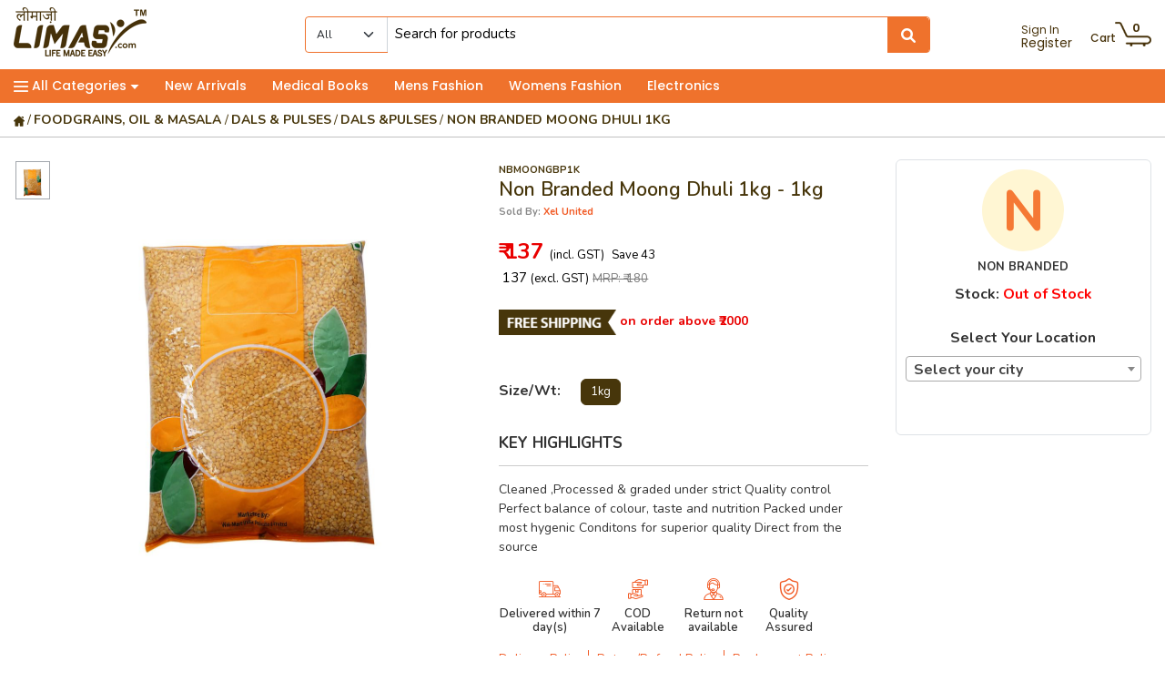

--- FILE ---
content_type: text/html; charset=UTF-8
request_url: https://limasy.com/non-branded-moong-dhuli-1kg/buynow
body_size: 44892
content:

<!DOCTYPE html>

<html lang="en">

  <head>
    <title>
      Moong Dhuli : limasy.com    </title>
    <meta name="description" content="Moong Dhuli : limasy.com">
    <meta name="keywords" content="Non branded Moong Dhuli">

    <meta http-equiv="cache-control" content="no-cache" />

    <meta http-equiv="Pragma" content="no-cache" />

    <meta charset="utf-8">

    <meta http-equiv="X-UA-Compatible" content="IE=edge">

    <meta name="author" content="Limasy">
<meta http-equiv="X-UA-Compatible" content="IE=edge">
<meta name = "format-detection" content = "telephone=no">
<meta name="viewport" content="width=device-width, initial-scale=1">
<base href="https://limasy.com/"/>
<link rel="canonical" href="https://limasy.com/">
<link rel="icon" href="img/favicon.png" type="image/gif" sizes="16x16"><!-- Faviocon image -->
<link href="css/bootstrap.min.css?v=1768544588" rel="stylesheet">
<link href="css/style.css?v=1768544588" rel="stylesheet">
<link href="css/responsive.css?v=1768544588" rel="stylesheet">
<link href="css/fonts.css?v=1768544588" rel="stylesheet">
<link href="https://use.fontawesome.com/releases/v5.0.6/css/all.css" rel="stylesheet">
<link rel="stylesheet" type="text/css" href="css/jquery-ui.css?v=1768544588">
<!-- Chandan sir css-->
<link rel="stylesheet" href="fonts/font-awesome-4.7.0/css/font-awesome.min.css?v=1768544588" />
<link rel="stylesheet" type="text/css" href="../home-cssv2/fontawesome-free-6.1.1/css/all.min.css" />
<link rel="stylesheet" href="home-css/normalize.css?v=1768544588">
<link rel="stylesheet" href="home-css/sidebar.css?v=1768544588"> <!-- Sidebar css -->
<link rel="stylesheet" href="home-css/topsidebarmenu.css?v=1768544588"> <!-- Sidebar Menu css -->
<link rel="stylesheet" href="home-css/common-file.css?v=1768544588"><!-- Custom css file -->
<link rel="stylesheet" href="home-css/common-responsive-file.css?v=1768544588"><!-- Responsive css file -->
<!-- <link rel="stylesheet" href="home-css/category-menu.css?"> --> <!-- Resource style -->
<link href="https://fonts.googleapis.com/css2?family=Open+Sans&display=swap" rel="stylesheet">
<link rel="alternate" href="https://limasy.com/" hreflang="en-us" />
<link href="https://fonts.googleapis.com/css2?family=Nunito:wght@300;400;500;600;700;800;900&family=Poppins:wght@400;500;600;700;800;900&display=swap" rel="stylesheet">

<!-- New v2 files 29-01-2021 start -->
<link rel="preconnect" href="https://fonts.gstatic.com">
<link href="https://fonts.googleapis.com/css2?family=Nunito:wght@400;600;700;800;900&display=swap" rel="stylesheet">
<link rel="stylesheet" href="home-cssv2/home-custom.css?v=1768544588" />
<link rel="stylesheet" href="home-cssv2/home-responsive.css?v=1768544588" />
<!-- New v2 files 29-01-2021 close -->

<script src="js/vendor/modernizr-3.7.1.min.js"></script>

<style type="text/css">
	.toast {
		max-width: 330px;
		width: 330px;
	}
	.toast-body {padding: .75rem; border-radius: .25rem;}
	.toast-body button.close {color: #fff; opacity: 1; text-shadow: none;}
	.signupnow-btn {background-color: #fff; color: #c61012; font-size: 11px; font-weight: 700; text-transform: uppercase;}
	.signupnow-btn:hover {background-color: #de2628; color: #fff; border:1px solid #fff; font-size: 11px; text-transform: uppercase;}
	.coupon {float: left;}
	.signupbtn {float: right;}
	@media screen and (max-width: 576px) {
		.toast {
			max-width: 330px;
			width: 330px;
			margin-bottom: 45px;
		}
		.couponcode {font-size: 13px;}
		.savecode {font-size: 13px;}
	}
</style>
    <!-- Global site tag (gtag.js) - Google Analytics -->
<script async src="https://www.googletagmanager.com/gtag/js?id=UA-162783484-1"></script>
<script>
  window.dataLayer = window.dataLayer || [];
  function gtag(){dataLayer.push(arguments);}
  gtag('js', new Date());

  gtag('config', 'UA-162783484-1');
</script>

<!-- Google tag (gtag.js) for triggers -->
<script async src="https://www.googletagmanager.com/gtag/js?id=AW-1045691662"></script>
<script>
  window.dataLayer = window.dataLayer || [];
  function gtag(){dataLayer.push(arguments);}
  gtag('js', new Date());

  gtag('config', 'AW-1045691662');
</script>


<!-- SEO Scripts begins here-->
<meta name="google-site-verification" content="L8Ps_RfTfSAxiZfFaNmsJpxv1j7L8GgmVLWGRXuZ4-A" />
<script type="application/ld+json">
{
"@context": "https://schema.org",
"@type": "Store",
"name": "limasy",
"image": "https://limasy.com/img/limasy-logo.jpg",
"@id": "",
"url": "https://limasy.com/",
"telephone": "095929 16799",
"address": {
"@type": "PostalAddress",
"streetAddress": "#353/6, Civil Lines",
"addressLocality": "Ludhiana",
"postalCode": "141001",
"addressCountry": "IN"
},
"geo": {
"@type": "GeoCoordinates",
"latitude": 30.902780,
"longitude": 75.834530
},
"openingHoursSpecification": {
"@type": "OpeningHoursSpecification",
"dayOfWeek": [
"Monday",
"Tuesday",
"Wednesday",
"Thursday",
"Friday",
"Saturday",
"Sunday"
],
"opens": "00:00",
"closes": "23:59"
},
"sameAs": [
"https://www.facebook.com/LimasyOnline/",
"https://www.instagram.com/limasyonline/"
]
}
</script>


<!-- Facebook Pixel Code -->
<!-- <script>
  !function(f,b,e,v,n,t,s)
  {if(f.fbq)return;n=f.fbq=function(){n.callMethod?
  n.callMethod.apply(n,arguments):n.queue.push(arguments)};
  if(!f._fbq)f._fbq=n;n.push=n;n.loaded=!0;n.version='2.0';
  n.queue=[];t=b.createElement(e);t.async=!0;
  t.src=v;s=b.getElementsByTagName(e)[0];
  s.parentNode.insertBefore(t,s)}(window, document,'script',
  'https://connect.facebook.net/en_US/fbevents.js');
  fbq('init', '732567004219711');
  fbq('track', 'PageView');
</script>
<noscript><img height="1" width="1" style="display:none"
  src="https://www.facebook.com/tr?id=732567004219711&ev=PageView&noscript=1"
/></noscript> -->
<!-- End Facebook Pixel Code -->

<!-- Facebook Pixel Code -->
<script>
!function(f,b,e,v,n,t,s)
{if(f.fbq)return;n=f.fbq=function(){n.callMethod?
n.callMethod.apply(n,arguments):n.queue.push(arguments)};
if(!f._fbq)f._fbq=n;n.push=n;n.loaded=!0;n.version='2.0';
n.queue=[];t=b.createElement(e);t.async=!0;
t.src=v;s=b.getElementsByTagName(e)[0];
s.parentNode.insertBefore(t,s)}(window, document,'script',
'https://connect.facebook.net/en_US/fbevents.js');
fbq('init', '3031802500405838');
fbq('track', 'PageView');
</script>
<noscript><img height="1" width="1" style="display:none"
src="https://www.facebook.com/tr?id=3031802500405838&ev=PageView&noscript=1"
/></noscript>
<!-- End Facebook Pixel Code -->

<meta name="msvalidate.01" content="016DCDFB723F310030AA738A570C09A2" />
<meta name="yandex-verification" content="8a5e1c5d1030054c" />
<meta name="p:domain_verify" content="2ea9a12b7c5cced90789d5810caf84b6"/>
<meta name="msvalidate.01" content="EBA74D3D205781ECBAC69BA90FEAB350" />
<meta name="google-site-verification" content="GcgnurouLhBWgEpbzTfUzBuEzBrV1hZtMKVU2e0_Lrw" />
<!-- SEO Scripts ends here-->



<!-- Google Tag Manager -->
<script>(function(w,d,s,l,i){w[l]=w[l]||[];w[l].push({'gtm.start':
new Date().getTime(),event:'gtm.js'});var f=d.getElementsByTagName(s)[0],
j=d.createElement(s),dl=l!='dataLayer'?'&l='+l:'';j.async=true;j.src=
'https://www.googletagmanager.com/gtm.js?id='+i+dl;f.parentNode.insertBefore(j,f);
})(window,document,'script','dataLayer','GTM-KFJ9PSM');</script>
<!-- End Google Tag Manager -->


<!-- Google AdSense ------>
<!-- <script async src="https://pagead2.googlesyndication.com/pagead/js/adsbygoogle.js?client=ca-pub-4533688459304616"
     crossorigin="anonymous"></script> -->
<!-- Google AdSense ------>

<!-- Event snippet for Buy Now conversion page
In your html page, add the snippet and call gtag_report_conversion when someone clicks on the chosen link or button. -->
<script>
function gtag_report_conversion(url) {
  var callback = function () {
    if (typeof(url) != 'undefined') {
      window.location = url;
    }
  };
  gtag('event', 'conversion', {
      'send_to': 'AW-1045691662/uEUvCIWAn_AYEI76z_ID',
      'transaction_id': '',
      'event_callback': callback
  });
  return false;
}
</script>

<!-- Event snippet for Limasy page view conversion page -->
<script>
  gtag('event', 'conversion', {
      'send_to': 'AW-1045691662/zFEKCK_Fn_AYEI76z_ID',
      'value': 1.0,
      'currency': 'INR'
  });
</script>




    <link href="css/owl.carousel.css" rel="stylesheet">

    <link href="css/slick.css" rel="stylesheet">

    <link href="css/slick-theme.css" rel="stylesheet">

    <link href="css/native-toast.css" rel="stylesheet">

	  <link rel="stylesheet" href="css/jquery.fancybox.css?v=2.1.7" type="text/css" media="screen" />

    

    <meta property="og:url"          content="" />

    <meta property="og:type"         content="product" />

    <meta property="og:title"        content="Non branded Moong Dhuli 1Kg" />

    <meta property="og:description"  content="Non branded Moong Dhuli 1Kg" />

    <meta property="og:image"        content="" />

    

    <meta name="twitter:card"        content="summary_large_image">

    <meta name="twitter:title"       content="Non branded Moong Dhuli 1Kg">

    <meta name="twitter:description" content="Non branded Moong Dhuli 1Kg">

    <meta name="twitter:image"       content="">

	<style>

	#showPrice{ background: #fff; }

	</style>
  <link href="plugins/select2/dist/css/select2.min.css" rel="stylesheet" />
  
  <!-- Add script in head -->
  <script src="https://cdn.razorpay.com/widgets/affordability/affordability.js">
  </script>
</head>



<body>



<header class="container-fluid fixed-top">
  <div class="row pt-2 pb-2">
          <div class="col-12 col-sm-12 d-none d-sm-none d-md-block d-lg-block d-xl-block">
        <div class="header-main">
          <div class="top-logo">
            <a href="https://limasy.com/" class="d-inline-block"><img src="imgv2/limasy-newlogo.png?v=1768544588" alt="Limasy" /></a>
            <div class="d-inline-block logo-space"></div>
          </div>

          <div class="top-search-n1">
            <form class="nav-searchbar" id="searchForm" method="post" onsubmit="searchSubmit()">
              <div class="nav-searchbar-left">
                <select id="resizingSelectTag" class="form-select fs12 searchCategory" name="searchCategory" onchange="searchFunction()">
                  <option selected>All</option>
                                      <option value="46">Beverages</option>
                                      <option value="47">Foodgrains, Oil & Masala</option>
                                      <option value="48">Biscuits, Snacks & Chocolates</option>
                                      <option value="49">Foods And Gourmets</option>
                                      <option value="50">Personal Care & Hygiene</option>
                                      <option value="51">Household Products</option>
                                      <option value="52">It, Electronics, Accessories & Others</option>
                                      <option value="53">Sports, Fitness, Bags, Luggage</option>
                                      <option value="54">Festive & Gifting Items</option>
                                      <option value="55">Womens Fashion</option>
                                      <option value="56">Men&#39;s Fashion</option>
                                      <option value="57">Home Decor</option>
                                      <option value="58">Kids / Infant / Unisex</option>
                                      <option value="60">Educational</option>
                                      <option value="62">Refurbished</option>
                                      <option value="63">Books</option>
                                      <option value="64">Customized</option>
                                      <option value="65">Equipments & Appliances</option>
                                  </select>
                <select id="selectTagWidth">
                      <option id="widthTempOption"></option>
                    </select>
              </div>
              <div class="nav-searchbar-mid">
                <input type="text" id="myInput" onkeyup="searchFunction()" class="nav-input fs12" placeholder="Search for products" autocomplete="off" />
                <div class="search-options" style="height: 223px; overflow-y: scroll;display:none;">
                  <div id="preloader" class="searchPreloader" style="background-color:transparent;"></div>
                  <ul id="suggestion-list">
                  </ul>
                </div>
              </div>
              <div class="nav-searchbar-right">
                <button class="btn search-btn" type="submit"><i class="fa fa-search" aria-hidden="true"></i></button>
              </div>
            </form>
          </div>

          <div class="top-links mt-2 pt-2 ml-5 pl-5">
            <ul>
                              <li class="d-inline-block align-top mr-3">
                  <a href="signin" class="poppins">
                    <span class="d-block fs12  lh-1">Sign In</span>
                    <span class="d-block fs14  ltbt">Register</span>
                  </a>
                </li>
                                          <!-- <li class="d-inline-block align-top mr-3">
                <a href="register-seller-account" class="poppins">
                  <span class="d-block fs12 orange lh-1">Sell on</span>
                  <span class="d-block fs14 gray ltbt">Limasy</span>
                </a>
              </li> -->
              <!-- <li class="d-inline-block align-top mr-3">
                <a href="#">
                  <span class="d-block fs12 orange lh-1">Wholesale</span>
                  <span class="d-block fs14 gray ltbt">Market</span>
                </a>
              </li> -->
              <li class="d-inline-block align-top">
                <a href="viewcart" class="poppins ">
                  <div class="d-inline-block align-bottom cart-title fs12 fw500">Cart</div>
                  <div class="d-inline-block cart-top">
                    <span class="fs13 fw600 " id="bagcount">0</span>
                    <img src="img/icons/cart.png?v=1768544588" alt="Cart" />
                  </div>
                </a>
              </li>
            </ul>
          </div>
        </div>
      </div>
        
      </div>
  
      <div class="row">
      <div class="col-12 col-sm-12 d-none d-sm-none d-md-block d-lg-block d-xl-block top-navigation-bg pt-2 pb-2">
        <div class="navigation-list poppins fw500 text-white">
          <ul>
            <li class="d-inline mr-4"><a class="text-white pointer" onclick="openNav()"><img src="img/icons/bar.png?v=1768544588" alt="Navigation" /> All Categories <img src="img/icons/arrowbt.png?v=1768544588" alt="Arrow" /></a></li>
            <li class="d-inline mr-4"><a href="new-arrivals" class="text-white">New Arrivals</a></li>
            <li class="d-inline mr-4"><a href="sc/medical-books" class="text-white">Medical Books</a></li>
            <li class="d-inline mr-4"><a href="c/men-39s-fashion" class="text-white">Mens Fashion</a></li>
            <li class="d-inline mr-4"><a href="c/womens-fashion" class="text-white">Womens Fashion</a></li>
            <li class="d-inline mr-0"><a href="c/it--electronics--accessories---others" class="text-white">Electronics</a></li>
          </ul>
        </div>
      </div>
    </div>
  </header>
<div class="headermrgtop"></div>
<div id="mySidenav" class="sidenav">
  <h2>All Categories</h2>
  <div class="nav-close">
    <a href="javascript:void(0)" class="closebtn" onclick="closeNav()">&times;</a>
  </div>
  <!-- sidebar -->
  <nav role="navigation" class="sidebar sidebar-light rounded-0">
    <!-- sidebar menu -->
    <div class="sidebar-menu">
      <!-- menu -->
      <ul class="list list-bg-white list-icon-red list-unstyled list-scrollbar">
        <!-- multi-level dropdown menu -->
        <li class="list-item">
          <!-- list items, first level -->
          <ul class="list-unstyled">
            <!----------------------------- CATEGORIES STARTS HERE ------------------------------------>
                          <li><a href="#" class="list-link link-arrow">Beverages</a>
                <ul class="list-unstyled list-hidden">
                  <!-- <li><a href="#" class="list-link">Timezone</a></li> -->
                                    <!-------------------------- SUB CATEGORIES STARTS HERE ---------------------------------->
                    <li><a href="#" class="list-link link-arrow">Coffee</a>
                      <ul class="list-unstyled list-hidden">
                        <!------------------------------SUB SUB CATEGORIES STARTS HERE---------------------------------->
                                                      <li><a href="ssc/instant-coffee" class="list-link">Instant Coffee</a></li>
                                                  <!------------------------------SUB SUB CATEGORIES ENDS HERE---------------------------------->
                      </ul>
                    </li>
                                    <!-------------------------- SUB CATEGORIES STARTS HERE ---------------------------------->
                    <li><a href="#" class="list-link link-arrow">Energy & Soft Drink</a>
                      <ul class="list-unstyled list-hidden">
                        <!------------------------------SUB SUB CATEGORIES STARTS HERE---------------------------------->
                                                      <li><a href="ssc/juices---mocktails" class="list-link">Juices & Mocktails</a></li>
                                                      <li><a href="ssc/soft-drinks" class="list-link">Soft Drinks</a></li>
                                                      <li><a href="ssc/sports---energy-drinks" class="list-link">Sports & Energy Drinks</a></li>
                                                      <li><a href="ssc/syrups---concentrate" class="list-link">Syrups & Concentrate</a></li>
                                                  <!------------------------------SUB SUB CATEGORIES ENDS HERE---------------------------------->
                      </ul>
                    </li>
                                    <!-------------------------- SUB CATEGORIES STARTS HERE ---------------------------------->
                    <li><a href="#" class="list-link link-arrow">Health Drinks & Supplements</a>
                      <ul class="list-unstyled list-hidden">
                        <!------------------------------SUB SUB CATEGORIES STARTS HERE---------------------------------->
                                                      <li><a href="ssc/for-kids" class="list-link">For Kids</a></li>
                                                  <!------------------------------SUB SUB CATEGORIES ENDS HERE---------------------------------->
                      </ul>
                    </li>
                                    <!-------------------------- SUB CATEGORIES STARTS HERE ---------------------------------->
                    <li><a href="#" class="list-link link-arrow">Tea</a>
                      <ul class="list-unstyled list-hidden">
                        <!------------------------------SUB SUB CATEGORIES STARTS HERE---------------------------------->
                                                      <li><a href="ssc/exotic---flavoured-tea" class="list-link">Exotic & Flavoured Tea</a></li>
                                                      <li><a href="ssc/green-tea" class="list-link">Green Tea</a></li>
                                                      <li><a href="ssc/leaf---dust-tea" class="list-link">Leaf & Dust Tea</a></li>
                                                      <li><a href="ssc/tea-bags" class="list-link">Tea Bags</a></li>
                                                  <!------------------------------SUB SUB CATEGORIES ENDS HERE---------------------------------->
                      </ul>
                    </li>
                                    <!-------------------------- SUB CATEGORIES STARTS HERE ---------------------------------->
                    <li><a href="#" class="list-link link-arrow">Water</a>
                      <ul class="list-unstyled list-hidden">
                        <!------------------------------SUB SUB CATEGORIES STARTS HERE---------------------------------->
                                                      <li><a href="ssc/mineral-water" class="list-link">Mineral Water</a></li>
                                                  <!------------------------------SUB SUB CATEGORIES ENDS HERE---------------------------------->
                      </ul>
                    </li>
                                    <!-------------------------- SUB CATEGORIES ENDS HERE ---------------------------------->
                </ul>
              </li>
                          <li><a href="#" class="list-link link-arrow">Foodgrains, Oil & Masala</a>
                <ul class="list-unstyled list-hidden">
                  <!-- <li><a href="#" class="list-link">Timezone</a></li> -->
                                    <!-------------------------- SUB CATEGORIES STARTS HERE ---------------------------------->
                    <li><a href="#" class="list-link link-arrow">Atta/flour</a>
                      <ul class="list-unstyled list-hidden">
                        <!------------------------------SUB SUB CATEGORIES STARTS HERE---------------------------------->
                                                      <li><a href="ssc/sooji--maida---besan" class="list-link">Sooji, Maida & Besan</a></li>
                                                      <li><a href="ssc/whole-wheat-atta" class="list-link">Whole Wheat Atta</a></li>
                                                  <!------------------------------SUB SUB CATEGORIES ENDS HERE---------------------------------->
                      </ul>
                    </li>
                                    <!-------------------------- SUB CATEGORIES STARTS HERE ---------------------------------->
                    <li><a href="#" class="list-link link-arrow">Dals & Pulses</a>
                      <ul class="list-unstyled list-hidden">
                        <!------------------------------SUB SUB CATEGORIES STARTS HERE---------------------------------->
                                                      <li><a href="ssc/dals--pulses" class="list-link">Dals &pulses</a></li>
                                                  <!------------------------------SUB SUB CATEGORIES ENDS HERE---------------------------------->
                      </ul>
                    </li>
                                    <!-------------------------- SUB CATEGORIES STARTS HERE ---------------------------------->
                    <li><a href="#" class="list-link link-arrow">Edible Oil</a>
                      <ul class="list-unstyled list-hidden">
                        <!------------------------------SUB SUB CATEGORIES STARTS HERE---------------------------------->
                                                      <li><a href="ssc/blending-cooking-oils" class="list-link">Blending Cooking Oils</a></li>
                                                      <li><a href="ssc/ghee---vanaspati" class="list-link">Ghee & Vanaspati</a></li>
                                                      <li><a href="ssc/olive---canola-oils" class="list-link">Olive & Canola Oils</a></li>
                                                      <li><a href="ssc/soya---mustard-oils" class="list-link">Soya & Mustard Oils</a></li>
                                                      <li><a href="ssc/sunflower--rice-bran-oils" class="list-link">Sunflower, Rice Bran Oils</a></li>
                                                  <!------------------------------SUB SUB CATEGORIES ENDS HERE---------------------------------->
                      </ul>
                    </li>
                                    <!-------------------------- SUB CATEGORIES STARTS HERE ---------------------------------->
                    <li><a href="#" class="list-link link-arrow">Masalas/spices</a>
                      <ul class="list-unstyled list-hidden">
                        <!------------------------------SUB SUB CATEGORIES STARTS HERE---------------------------------->
                                                      <li><a href="ssc/blended-masalas" class="list-link">Blended Masalas</a></li>
                                                      <li><a href="ssc/herbs---seasoning" class="list-link">Herbs & Seasoning</a></li>
                                                      <li><a href="ssc/powdered-spices" class="list-link">Powdered Spices</a></li>
                                                      <li><a href="ssc/whole-spices" class="list-link">Whole Spices</a></li>
                                                  <!------------------------------SUB SUB CATEGORIES ENDS HERE---------------------------------->
                      </ul>
                    </li>
                                    <!-------------------------- SUB CATEGORIES STARTS HERE ---------------------------------->
                    <li><a href="#" class="list-link link-arrow">Organic</a>
                      <ul class="list-unstyled list-hidden">
                        <!------------------------------SUB SUB CATEGORIES STARTS HERE---------------------------------->
                                                      <li><a href="ssc/organic-breakfast-cereals" class="list-link">Organic Breakfast Cereals</a></li>
                                                      <li><a href="ssc/organic-cookies" class="list-link">Organic Cookies</a></li>
                                                      <li><a href="ssc/organic-flour--ragi" class="list-link">Organic Flour, Ragi</a></li>
                                                      <li><a href="ssc/organic-herbal-juices-and-powder" class="list-link">Organic Herbal Juices And Powder</a></li>
                                                      <li><a href="ssc/organic-ketchup---chutney" class="list-link">Organic Ketchup & Chutney</a></li>
                                                      <li><a href="ssc/organic-oils" class="list-link">Organic Oils</a></li>
                                                      <li><a href="ssc/organic-pulses" class="list-link">Organic Pulses</a></li>
                                                      <li><a href="ssc/organic-roasted-snacks" class="list-link">Organic Roasted Snacks</a></li>
                                                      <li><a href="ssc/organic-spices" class="list-link">Organic Spices</a></li>
                                                      <li><a href="ssc/organic-superfoods" class="list-link">Organic Superfoods</a></li>
                                                      <li><a href="ssc/organic-tea--coffee" class="list-link">Organic Tea, Coffee</a></li>
                                                  <!------------------------------SUB SUB CATEGORIES ENDS HERE---------------------------------->
                      </ul>
                    </li>
                                    <!-------------------------- SUB CATEGORIES STARTS HERE ---------------------------------->
                    <li><a href="#" class="list-link link-arrow">Rice & Rice Products</a>
                      <ul class="list-unstyled list-hidden">
                        <!------------------------------SUB SUB CATEGORIES STARTS HERE---------------------------------->
                                                      <li><a href="ssc/basmati-rice" class="list-link">Basmati Rice</a></li>
                                                  <!------------------------------SUB SUB CATEGORIES ENDS HERE---------------------------------->
                      </ul>
                    </li>
                                    <!-------------------------- SUB CATEGORIES STARTS HERE ---------------------------------->
                    <li><a href="#" class="list-link link-arrow">Salt, Sugar & Jaggery</a>
                      <ul class="list-unstyled list-hidden">
                        <!------------------------------SUB SUB CATEGORIES STARTS HERE---------------------------------->
                                                      <li><a href="ssc/sugar" class="list-link">Sugar</a></li>
                                                      <li><a href="ssc/sugarfree-sweeteners" class="list-link">Sugarfree Sweeteners</a></li>
                                                  <!------------------------------SUB SUB CATEGORIES ENDS HERE---------------------------------->
                      </ul>
                    </li>
                                    <!-------------------------- SUB CATEGORIES ENDS HERE ---------------------------------->
                </ul>
              </li>
                          <li><a href="#" class="list-link link-arrow">Biscuits, Snacks & Chocolates</a>
                <ul class="list-unstyled list-hidden">
                  <!-- <li><a href="#" class="list-link">Timezone</a></li> -->
                                    <!-------------------------- SUB CATEGORIES STARTS HERE ---------------------------------->
                    <li><a href="#" class="list-link link-arrow">Biscuits & Cookies</a>
                      <ul class="list-unstyled list-hidden">
                        <!------------------------------SUB SUB CATEGORIES STARTS HERE---------------------------------->
                                                      <li><a href="ssc/cookies" class="list-link">Cookies</a></li>
                                                      <li><a href="ssc/rusk" class="list-link">Rusk</a></li>
                                                      <li><a href="ssc/sugar-free-biscuits" class="list-link">Sugar Free Biscuits</a></li>
                                                      <li><a href="ssc/sweet---salty" class="list-link">Sweet & Salty</a></li>
                                                  <!------------------------------SUB SUB CATEGORIES ENDS HERE---------------------------------->
                      </ul>
                    </li>
                                    <!-------------------------- SUB CATEGORIES STARTS HERE ---------------------------------->
                    <li><a href="#" class="list-link link-arrow">Breakfast Cereals & Foods</a>
                      <ul class="list-unstyled list-hidden">
                        <!------------------------------SUB SUB CATEGORIES STARTS HERE---------------------------------->
                                                      <li><a href="ssc/chocos---corn-flakes" class="list-link">Chocos & Corn Flakes</a></li>
                                                      <li><a href="ssc/muesli---wheat-flakes" class="list-link">Muesli & Wheat Flakes</a></li>
                                                      <li><a href="ssc/oats" class="list-link">Oats</a></li>
                                                  <!------------------------------SUB SUB CATEGORIES ENDS HERE---------------------------------->
                      </ul>
                    </li>
                                    <!-------------------------- SUB CATEGORIES STARTS HERE ---------------------------------->
                    <li><a href="#" class="list-link link-arrow">Chocolates & Candies</a>
                      <ul class="list-unstyled list-hidden">
                        <!------------------------------SUB SUB CATEGORIES STARTS HERE---------------------------------->
                                                      <li><a href="ssc/chocolate-bars" class="list-link">Chocolate Bars</a></li>
                                                      <li><a href="ssc/mints---chewing-gums" class="list-link">Mints & Chewing Gums</a></li>
                                                      <li><a href="ssc/sweet-candies---puff" class="list-link">Sweet Candies & Puff</a></li>
                                                  <!------------------------------SUB SUB CATEGORIES ENDS HERE---------------------------------->
                      </ul>
                    </li>
                                    <!-------------------------- SUB CATEGORIES STARTS HERE ---------------------------------->
                    <li><a href="#" class="list-link link-arrow">Dry Fruits</a>
                      <ul class="list-unstyled list-hidden">
                        <!------------------------------SUB SUB CATEGORIES STARTS HERE---------------------------------->
                                                      <li><a href="ssc/processeddry-packed" class="list-link">Processed/dry Packed</a></li>
                                                      <li><a href="ssc/raw-dry-fruits" class="list-link">Raw Dry Fruits</a></li>
                                                  <!------------------------------SUB SUB CATEGORIES ENDS HERE---------------------------------->
                      </ul>
                    </li>
                                    <!-------------------------- SUB CATEGORIES STARTS HERE ---------------------------------->
                    <li><a href="#" class="list-link link-arrow">Snacks & Namkeen</a>
                      <ul class="list-unstyled list-hidden">
                        <!------------------------------SUB SUB CATEGORIES STARTS HERE---------------------------------->
                                                      <li><a href="ssc/namkeen" class="list-link">Namkeen</a></li>
                                                  <!------------------------------SUB SUB CATEGORIES ENDS HERE---------------------------------->
                      </ul>
                    </li>
                                    <!-------------------------- SUB CATEGORIES ENDS HERE ---------------------------------->
                </ul>
              </li>
                          <li><a href="#" class="list-link link-arrow">Foods And Gourmets</a>
                <ul class="list-unstyled list-hidden">
                  <!-- <li><a href="#" class="list-link">Timezone</a></li> -->
                                    <!-------------------------- SUB CATEGORIES STARTS HERE ---------------------------------->
                    <li><a href="#" class="list-link link-arrow">Pickles & Chutney</a>
                      <ul class="list-unstyled list-hidden">
                        <!------------------------------SUB SUB CATEGORIES STARTS HERE---------------------------------->
                                                      <li><a href="ssc/mango-pickle" class="list-link">Mango Pickle</a></li>
                                                      <li><a href="ssc/pachranga-achar" class="list-link">Pachranga Achar</a></li>
                                                      <li><a href="ssc/pickles" class="list-link">Pickles</a></li>
                                                  <!------------------------------SUB SUB CATEGORIES ENDS HERE---------------------------------->
                      </ul>
                    </li>
                                    <!-------------------------- SUB CATEGORIES STARTS HERE ---------------------------------->
                    <li><a href="#" class="list-link link-arrow">Ready To Cook & Instant Food</a>
                      <ul class="list-unstyled list-hidden">
                        <!------------------------------SUB SUB CATEGORIES STARTS HERE---------------------------------->
                                                      <li><a href="ssc/breakfast" class="list-link">Breakfast</a></li>
                                                      <li><a href="ssc/canned-food" class="list-link">Canned Food</a></li>
                                                      <li><a href="ssc/noodles---pasta" class="list-link">Noodles & Pasta</a></li>
                                                      <li><a href="ssc/ready-meals" class="list-link">Ready Meals</a></li>
                                                      <li><a href="ssc/soups" class="list-link">Soups</a></li>
                                                  <!------------------------------SUB SUB CATEGORIES ENDS HERE---------------------------------->
                      </ul>
                    </li>
                                    <!-------------------------- SUB CATEGORIES STARTS HERE ---------------------------------->
                    <li><a href="#" class="list-link link-arrow">Spreads & Sauces</a>
                      <ul class="list-unstyled list-hidden">
                        <!------------------------------SUB SUB CATEGORIES STARTS HERE---------------------------------->
                                                      <li><a href="ssc/chilly--soya-and-other-sauces" class="list-link">Chilly, Soya And Other Sauces</a></li>
                                                      <li><a href="ssc/choco---nut-spread" class="list-link">Choco & Nut Spread</a></li>
                                                      <li><a href="ssc/dips---dressings" class="list-link">Dips & Dressings</a></li>
                                                      <li><a href="ssc/jams" class="list-link">Jams</a></li>
                                                      <li><a href="ssc/ketchups" class="list-link">Ketchups</a></li>
                                                      <li><a href="ssc/mayonnaise" class="list-link">Mayonnaise</a></li>
                                                      <li><a href="ssc/vinegar" class="list-link">Vinegar</a></li>
                                                  <!------------------------------SUB SUB CATEGORIES ENDS HERE---------------------------------->
                      </ul>
                    </li>
                                    <!-------------------------- SUB CATEGORIES STARTS HERE ---------------------------------->
                    <li><a href="#" class="list-link link-arrow">Sweets</a>
                      <ul class="list-unstyled list-hidden">
                        <!------------------------------SUB SUB CATEGORIES STARTS HERE---------------------------------->
                                                      <li><a href="ssc/barfi" class="list-link">Barfi</a></li>
                                                      <li><a href="ssc/gachak" class="list-link">Gachak</a></li>
                                                      <li><a href="ssc/laddu" class="list-link">Laddu</a></li>
                                                      <li><a href="ssc/reodi" class="list-link">Reodi</a></li>
                                                  <!------------------------------SUB SUB CATEGORIES ENDS HERE---------------------------------->
                      </ul>
                    </li>
                                    <!-------------------------- SUB CATEGORIES ENDS HERE ---------------------------------->
                </ul>
              </li>
                          <li><a href="#" class="list-link link-arrow">Personal Care & Hygiene</a>
                <ul class="list-unstyled list-hidden">
                  <!-- <li><a href="#" class="list-link">Timezone</a></li> -->
                                    <!-------------------------- SUB CATEGORIES STARTS HERE ---------------------------------->
                    <li><a href="#" class="list-link link-arrow">Baby Care</a>
                      <ul class="list-unstyled list-hidden">
                        <!------------------------------SUB SUB CATEGORIES STARTS HERE---------------------------------->
                                                      <li><a href="ssc/baby-food" class="list-link">Baby Food</a></li>
                                                      <li><a href="ssc/diapers---wipes" class="list-link">Diapers & Wipes</a></li>
                                                      <li><a href="ssc/oil--cream---powders" class="list-link">Oil, Cream & Powders</a></li>
                                                      <li><a href="ssc/soaps---shampoo" class="list-link">Soaps & Shampoo</a></li>
                                                  <!------------------------------SUB SUB CATEGORIES ENDS HERE---------------------------------->
                      </ul>
                    </li>
                                    <!-------------------------- SUB CATEGORIES STARTS HERE ---------------------------------->
                    <li><a href="#" class="list-link link-arrow">Bath & Hand Wash</a>
                      <ul class="list-unstyled list-hidden">
                        <!------------------------------SUB SUB CATEGORIES STARTS HERE---------------------------------->
                                                      <li><a href="ssc/bathing-soaps" class="list-link">Bathing Soaps</a></li>
                                                      <li><a href="ssc/body-wash" class="list-link">Body Wash</a></li>
                                                      <li><a href="ssc/hand-wash---sanitizers" class="list-link">Hand Wash & Sanitizers</a></li>
                                                      <li><a href="ssc/herbal-soaps" class="list-link">Herbal Soaps</a></li>
                                                      <li><a href="ssc/soap-dispensers" class="list-link">Soap Dispensers</a></li>
                                                      <li><a href="ssc/towel" class="list-link">Towel</a></li>
                                                  <!------------------------------SUB SUB CATEGORIES ENDS HERE---------------------------------->
                      </ul>
                    </li>
                                    <!-------------------------- SUB CATEGORIES STARTS HERE ---------------------------------->
                    <li><a href="#" class="list-link link-arrow">Beauty & Personal Care</a>
                      <ul class="list-unstyled list-hidden">
                        <!------------------------------SUB SUB CATEGORIES STARTS HERE---------------------------------->
                                                      <li><a href="ssc/tools---accessories" class="list-link">Tools & Accessories</a></li>
                                                  <!------------------------------SUB SUB CATEGORIES ENDS HERE---------------------------------->
                      </ul>
                    </li>
                                    <!-------------------------- SUB CATEGORIES STARTS HERE ---------------------------------->
                    <li><a href="#" class="list-link link-arrow">Feminine Hygiene</a>
                      <ul class="list-unstyled list-hidden">
                        <!------------------------------SUB SUB CATEGORIES STARTS HERE---------------------------------->
                                                      <li><a href="ssc/sanitary-napkins" class="list-link">Sanitary Napkins</a></li>
                                                  <!------------------------------SUB SUB CATEGORIES ENDS HERE---------------------------------->
                      </ul>
                    </li>
                                    <!-------------------------- SUB CATEGORIES STARTS HERE ---------------------------------->
                    <li><a href="#" class="list-link link-arrow">Fragrances & Deo</a>
                      <ul class="list-unstyled list-hidden">
                        <!------------------------------SUB SUB CATEGORIES STARTS HERE---------------------------------->
                                                      <li><a href="ssc/for-men" class="list-link">For Men</a></li>
                                                      <li><a href="ssc/for-women" class="list-link">For Women</a></li>
                                                      <li><a href="ssc/perfumes" class="list-link">Perfumes</a></li>
                                                      <li><a href="ssc/sprays---mists" class="list-link">Sprays & Mists</a></li>
                                                      <li><a href="ssc/talcs" class="list-link">Talcs</a></li>
                                                  <!------------------------------SUB SUB CATEGORIES ENDS HERE---------------------------------->
                      </ul>
                    </li>
                                    <!-------------------------- SUB CATEGORIES STARTS HERE ---------------------------------->
                    <li><a href="#" class="list-link link-arrow">Hair Care</a>
                      <ul class="list-unstyled list-hidden">
                        <!------------------------------SUB SUB CATEGORIES STARTS HERE---------------------------------->
                                                      <li><a href="ssc/hair-color" class="list-link">Hair Color</a></li>
                                                      <li><a href="ssc/hair-oils" class="list-link">Hair Oils</a></li>
                                                      <li><a href="ssc/shampoo---conditioner" class="list-link">Shampoo & Conditioner</a></li>
                                                      <li><a href="ssc/tools---accessories" class="list-link">Tools & Accessories</a></li>
                                                  <!------------------------------SUB SUB CATEGORIES ENDS HERE---------------------------------->
                      </ul>
                    </li>
                                    <!-------------------------- SUB CATEGORIES STARTS HERE ---------------------------------->
                    <li><a href="#" class="list-link link-arrow">Health & Medicine</a>
                      <ul class="list-unstyled list-hidden">
                        <!------------------------------SUB SUB CATEGORIES STARTS HERE---------------------------------->
                                                      <li><a href="ssc/antiseptics---bandages" class="list-link">Antiseptics & Bandages</a></li>
                                                      <li><a href="ssc/ayurveda" class="list-link">Ayurveda</a></li>
                                                      <li><a href="ssc/covid-safety" class="list-link">Covid Safety</a></li>
                                                      <li><a href="ssc/medical-accessories" class="list-link">Medical Accessories</a></li>
                                                      <li><a href="ssc/supplements---proteins" class="list-link">Supplements & Proteins</a></li>
                                                  <!------------------------------SUB SUB CATEGORIES ENDS HERE---------------------------------->
                      </ul>
                    </li>
                                    <!-------------------------- SUB CATEGORIES STARTS HERE ---------------------------------->
                    <li><a href="#" class="list-link link-arrow">Kids</a>
                      <ul class="list-unstyled list-hidden">
                        <!------------------------------SUB SUB CATEGORIES STARTS HERE---------------------------------->
                                                      <li><a href="ssc/soft-toys" class="list-link">Soft Toys</a></li>
                                                  <!------------------------------SUB SUB CATEGORIES ENDS HERE---------------------------------->
                      </ul>
                    </li>
                                    <!-------------------------- SUB CATEGORIES STARTS HERE ---------------------------------->
                    <li><a href="#" class="list-link link-arrow">Men Fashion</a>
                      <ul class="list-unstyled list-hidden">
                        <!------------------------------SUB SUB CATEGORIES STARTS HERE---------------------------------->
                                                      <li><a href="ssc/footwears" class="list-link">Footwears</a></li>
                                                      <li><a href="ssc/winter-wear" class="list-link">Winter Wear</a></li>
                                                  <!------------------------------SUB SUB CATEGORIES ENDS HERE---------------------------------->
                      </ul>
                    </li>
                                    <!-------------------------- SUB CATEGORIES STARTS HERE ---------------------------------->
                    <li><a href="#" class="list-link link-arrow">Mens Grooming</a>
                      <ul class="list-unstyled list-hidden">
                        <!------------------------------SUB SUB CATEGORIES STARTS HERE---------------------------------->
                                                      <li><a href="ssc/face---body" class="list-link">Face & Body</a></li>
                                                  <!------------------------------SUB SUB CATEGORIES ENDS HERE---------------------------------->
                      </ul>
                    </li>
                                    <!-------------------------- SUB CATEGORIES STARTS HERE ---------------------------------->
                    <li><a href="#" class="list-link link-arrow">Oral Care</a>
                      <ul class="list-unstyled list-hidden">
                        <!------------------------------SUB SUB CATEGORIES STARTS HERE---------------------------------->
                                                      <li><a href="ssc/mouthwash" class="list-link">Mouthwash</a></li>
                                                      <li><a href="ssc/toothbrush" class="list-link">Toothbrush</a></li>
                                                      <li><a href="ssc/toothpaste" class="list-link">Toothpaste</a></li>
                                                  <!------------------------------SUB SUB CATEGORIES ENDS HERE---------------------------------->
                      </ul>
                    </li>
                                    <!-------------------------- SUB CATEGORIES STARTS HERE ---------------------------------->
                    <li><a href="#" class="list-link link-arrow">Skin Care</a>
                      <ul class="list-unstyled list-hidden">
                        <!------------------------------SUB SUB CATEGORIES STARTS HERE---------------------------------->
                                                      <li><a href="ssc/body-care" class="list-link">Body Care</a></li>
                                                      <li><a href="ssc/eye-care" class="list-link">Eye Care</a></li>
                                                      <li><a href="ssc/face-care" class="list-link">Face Care</a></li>
                                                      <li><a href="ssc/hair-removal-cream" class="list-link">Hair Removal Cream</a></li>
                                                      <li><a href="ssc/makeup---accessories" class="list-link">Makeup & Accessories</a></li>
                                                  <!------------------------------SUB SUB CATEGORIES ENDS HERE---------------------------------->
                      </ul>
                    </li>
                                    <!-------------------------- SUB CATEGORIES STARTS HERE ---------------------------------->
                    <li><a href="#" class="list-link link-arrow">Women Fashion</a>
                      <ul class="list-unstyled list-hidden">
                        <!------------------------------SUB SUB CATEGORIES STARTS HERE---------------------------------->
                                                      <li><a href="ssc/hand-bags" class="list-link">Hand Bags</a></li>
                                                  <!------------------------------SUB SUB CATEGORIES ENDS HERE---------------------------------->
                      </ul>
                    </li>
                                    <!-------------------------- SUB CATEGORIES ENDS HERE ---------------------------------->
                </ul>
              </li>
                          <li><a href="#" class="list-link link-arrow">Household Products</a>
                <ul class="list-unstyled list-hidden">
                  <!-- <li><a href="#" class="list-link">Timezone</a></li> -->
                                    <!-------------------------- SUB CATEGORIES STARTS HERE ---------------------------------->
                    <li><a href="#" class="list-link link-arrow">Cleaners</a>
                      <ul class="list-unstyled list-hidden">
                        <!------------------------------SUB SUB CATEGORIES STARTS HERE---------------------------------->
                                                      <li><a href="ssc/floor-cleaners" class="list-link">Floor Cleaners</a></li>
                                                      <li><a href="ssc/lens-cleaners" class="list-link">Lens Cleaners</a></li>
                                                      <li><a href="ssc/toilet-cleaners" class="list-link">Toilet Cleaners</a></li>
                                                  <!------------------------------SUB SUB CATEGORIES ENDS HERE---------------------------------->
                      </ul>
                    </li>
                                    <!-------------------------- SUB CATEGORIES STARTS HERE ---------------------------------->
                    <li><a href="#" class="list-link link-arrow">Detergents & Dishwash</a>
                      <ul class="list-unstyled list-hidden">
                        <!------------------------------SUB SUB CATEGORIES STARTS HERE---------------------------------->
                                                      <li><a href="ssc/detergent-powder---bars" class="list-link">Detergent Powder & Bars</a></li>
                                                      <li><a href="ssc/dishwash-bars---powders" class="list-link">Dishwash Bars & Powders</a></li>
                                                      <li><a href="ssc/fabric-whitener" class="list-link">Fabric Whitener</a></li>
                                                      <li><a href="ssc/liquid-washers" class="list-link">Liquid Washers</a></li>
                                                      <li><a href="ssc/stain-remover" class="list-link">Stain Remover</a></li>
                                                  <!------------------------------SUB SUB CATEGORIES ENDS HERE---------------------------------->
                      </ul>
                    </li>
                                    <!-------------------------- SUB CATEGORIES STARTS HERE ---------------------------------->
                    <li><a href="#" class="list-link link-arrow">Disposables</a>
                      <ul class="list-unstyled list-hidden">
                        <!------------------------------SUB SUB CATEGORIES STARTS HERE---------------------------------->
                                                      <li><a href="ssc/tissues" class="list-link">Tissues</a></li>
                                                  <!------------------------------SUB SUB CATEGORIES ENDS HERE---------------------------------->
                      </ul>
                    </li>
                                    <!-------------------------- SUB CATEGORIES STARTS HERE ---------------------------------->
                    <li><a href="#" class="list-link link-arrow">Freshners & Repellents</a>
                      <ul class="list-unstyled list-hidden">
                        <!------------------------------SUB SUB CATEGORIES STARTS HERE---------------------------------->
                                                      <li><a href="ssc/air-freshners" class="list-link">Air Freshners</a></li>
                                                  <!------------------------------SUB SUB CATEGORIES ENDS HERE---------------------------------->
                      </ul>
                    </li>
                                    <!-------------------------- SUB CATEGORIES STARTS HERE ---------------------------------->
                    <li><a href="#" class="list-link link-arrow">Home Utilities</a>
                      <ul class="list-unstyled list-hidden">
                        <!------------------------------SUB SUB CATEGORIES STARTS HERE---------------------------------->
                                                      <li><a href="ssc/batteries" class="list-link">Batteries</a></li>
                                                      <li><a href="ssc/home-geyser" class="list-link">Home Geyser</a></li>
                                                      <li><a href="ssc/iron--press" class="list-link">Iron / Press</a></li>
                                                      <li><a href="ssc/kitchen--utilities---others" class="list-link">Kitchen, Utilities & Others</a></li>
                                                  <!------------------------------SUB SUB CATEGORIES ENDS HERE---------------------------------->
                      </ul>
                    </li>
                                    <!-------------------------- SUB CATEGORIES STARTS HERE ---------------------------------->
                    <li><a href="#" class="list-link link-arrow">Kitchen & Tableware</a>
                      <ul class="list-unstyled list-hidden">
                        <!------------------------------SUB SUB CATEGORIES STARTS HERE---------------------------------->
                                                      <li><a href="ssc/cookware---serving-utensiles" class="list-link">Cookware & Serving Utensiles</a></li>
                                                      <li><a href="ssc/cups--tea-sets---trays" class="list-link">Cups, Tea Sets & Trays</a></li>
                                                      <li><a href="ssc/cutlery---kitchen-tools" class="list-link">Cutlery & Kitchen Tools</a></li>
                                                      <li><a href="ssc/gift-packs" class="list-link">Gift Packs</a></li>
                                                      <li><a href="ssc/glasses---jugs" class="list-link">Glasses & Jugs</a></li>
                                                      <li><a href="ssc/kitchen-storage" class="list-link">Kitchen Storage</a></li>
                                                      <li><a href="ssc/thermoware" class="list-link">Thermoware</a></li>
                                                      <li><a href="ssc/tiffin--bottle---sippers" class="list-link">Tiffin, Bottle & Sippers</a></li>
                                                  <!------------------------------SUB SUB CATEGORIES ENDS HERE---------------------------------->
                      </ul>
                    </li>
                                    <!-------------------------- SUB CATEGORIES STARTS HERE ---------------------------------->
                    <li><a href="#" class="list-link link-arrow">Kitchen Appliances</a>
                      <ul class="list-unstyled list-hidden">
                        <!------------------------------SUB SUB CATEGORIES STARTS HERE---------------------------------->
                                                      <li><a href="ssc/gas-stove" class="list-link">Gas Stove</a></li>
                                                      <li><a href="ssc/mixer--juicer--grinder" class="list-link">Mixer, Juicer, Grinder</a></li>
                                                      <li><a href="ssc/other-kitchen-appliances" class="list-link">Other Kitchen Appliances</a></li>
                                                  <!------------------------------SUB SUB CATEGORIES ENDS HERE---------------------------------->
                      </ul>
                    </li>
                                    <!-------------------------- SUB CATEGORIES STARTS HERE ---------------------------------->
                    <li><a href="#" class="list-link link-arrow">Mops, Brushes & Scrubs</a>
                      <ul class="list-unstyled list-hidden">
                        <!------------------------------SUB SUB CATEGORIES STARTS HERE---------------------------------->
                                                      <li><a href="ssc/brooms--mops---wipers" class="list-link">Brooms, Mops & Wipers</a></li>
                                                      <li><a href="ssc/utensils-scrubs" class="list-link">Utensils Scrubs</a></li>
                                                  <!------------------------------SUB SUB CATEGORIES ENDS HERE---------------------------------->
                      </ul>
                    </li>
                                    <!-------------------------- SUB CATEGORIES ENDS HERE ---------------------------------->
                </ul>
              </li>
                          <li><a href="#" class="list-link link-arrow">It, Electronics, Accessories & Others</a>
                <ul class="list-unstyled list-hidden">
                  <!-- <li><a href="#" class="list-link">Timezone</a></li> -->
                                    <!-------------------------- SUB CATEGORIES STARTS HERE ---------------------------------->
                    <li><a href="#" class="list-link link-arrow"> Security Cameras</a>
                      <ul class="list-unstyled list-hidden">
                        <!------------------------------SUB SUB CATEGORIES STARTS HERE---------------------------------->
                                                      <li><a href="ssc/dome-cameras" class="list-link">Dome Cameras</a></li>
                                                  <!------------------------------SUB SUB CATEGORIES ENDS HERE---------------------------------->
                      </ul>
                    </li>
                                    <!-------------------------- SUB CATEGORIES STARTS HERE ---------------------------------->
                    <li><a href="#" class="list-link link-arrow">Computers/laptops</a>
                      <ul class="list-unstyled list-hidden">
                        <!------------------------------SUB SUB CATEGORIES STARTS HERE---------------------------------->
                                                      <li><a href="ssc/accessories" class="list-link">Accessories</a></li>
                                                      <li><a href="ssc/apple" class="list-link">Apple</a></li>
                                                      <li><a href="ssc/dell" class="list-link">Dell</a></li>
                                                      <li><a href="ssc/geonix" class="list-link">Geonix</a></li>
                                                      <li><a href="ssc/hp" class="list-link">Hp</a></li>
                                                  <!------------------------------SUB SUB CATEGORIES ENDS HERE---------------------------------->
                      </ul>
                    </li>
                                    <!-------------------------- SUB CATEGORIES STARTS HERE ---------------------------------->
                    <li><a href="#" class="list-link link-arrow">Home Appliances</a>
                      <ul class="list-unstyled list-hidden">
                        <!------------------------------SUB SUB CATEGORIES STARTS HERE---------------------------------->
                                                      <li><a href="ssc/air-purifier" class="list-link">Air Purifier</a></li>
                                                      <li><a href="ssc/fan" class="list-link">Fan</a></li>
                                                      <li><a href="ssc/geyser---immersion-rods" class="list-link">Geyser & Immersion Rods</a></li>
                                                      <li><a href="ssc/heaters---blowers" class="list-link">Heaters & Blowers</a></li>
                                                      <li><a href="ssc/lighting" class="list-link">Lighting</a></li>
                                                      <li><a href="ssc/microwave-" class="list-link">Microwave </a></li>
                                                  <!------------------------------SUB SUB CATEGORIES ENDS HERE---------------------------------->
                      </ul>
                    </li>
                                    <!-------------------------- SUB CATEGORIES STARTS HERE ---------------------------------->
                    <li><a href="#" class="list-link link-arrow">Home Electronics</a>
                      <ul class="list-unstyled list-hidden">
                        <!------------------------------SUB SUB CATEGORIES STARTS HERE---------------------------------->
                                                      <li><a href="ssc/-audio" class="list-link"> Audio</a></li>
                                                      <li><a href="ssc/accessories" class="list-link">Accessories</a></li>
                                                      <li><a href="ssc/led-television" class="list-link">Led Television</a></li>
                                                  <!------------------------------SUB SUB CATEGORIES ENDS HERE---------------------------------->
                      </ul>
                    </li>
                                    <!-------------------------- SUB CATEGORIES STARTS HERE ---------------------------------->
                    <li><a href="#" class="list-link link-arrow">Mobile Phones</a>
                      <ul class="list-unstyled list-hidden">
                        <!------------------------------SUB SUB CATEGORIES STARTS HERE---------------------------------->
                                                      <li><a href="ssc/accessories" class="list-link">Accessories</a></li>
                                                      <li><a href="ssc/apple" class="list-link">Apple</a></li>
                                                      <li><a href="ssc/samsung" class="list-link">Samsung</a></li>
                                                  <!------------------------------SUB SUB CATEGORIES ENDS HERE---------------------------------->
                      </ul>
                    </li>
                                    <!-------------------------- SUB CATEGORIES STARTS HERE ---------------------------------->
                    <li><a href="#" class="list-link link-arrow">Office Stationery</a>
                      <ul class="list-unstyled list-hidden">
                        <!------------------------------SUB SUB CATEGORIES STARTS HERE---------------------------------->
                                                      <li><a href="ssc/adhesive---tapes" class="list-link">Adhesive & Tapes</a></li>
                                                      <li><a href="ssc/books---notebooks" class="list-link">Books & Notebooks</a></li>
                                                      <li><a href="ssc/colors---craft" class="list-link">Colors & Craft</a></li>
                                                      <li><a href="ssc/files---folders" class="list-link">Files & Folders</a></li>
                                                      <li><a href="ssc/markers---highlighters" class="list-link">Markers & Highlighters</a></li>
                                                      <li><a href="ssc/paper" class="list-link">Paper</a></li>
                                                      <li><a href="ssc/pens" class="list-link">Pens</a></li>
                                                      <li><a href="ssc/stapler--punches---pins" class="list-link">Stapler, Punches & Pins</a></li>
                                                  <!------------------------------SUB SUB CATEGORIES ENDS HERE---------------------------------->
                      </ul>
                    </li>
                                    <!-------------------------- SUB CATEGORIES STARTS HERE ---------------------------------->
                    <li><a href="#" class="list-link link-arrow">Personal Care Appliances</a>
                      <ul class="list-unstyled list-hidden">
                        <!------------------------------SUB SUB CATEGORIES STARTS HERE---------------------------------->
                                                      <li><a href="ssc/hair-dryers" class="list-link">Hair Dryers</a></li>
                                                      <li><a href="ssc/hair-stylers" class="list-link">Hair Stylers</a></li>
                                                      <li><a href="ssc/trimmers---shavers" class="list-link">Trimmers & Shavers</a></li>
                                                  <!------------------------------SUB SUB CATEGORIES ENDS HERE---------------------------------->
                      </ul>
                    </li>
                                    <!-------------------------- SUB CATEGORIES STARTS HERE ---------------------------------->
                    <li><a href="#" class="list-link link-arrow">Printers</a>
                      <ul class="list-unstyled list-hidden">
                        <!------------------------------SUB SUB CATEGORIES STARTS HERE---------------------------------->
                                                      <li><a href="ssc/canon" class="list-link">Canon</a></li>
                                                  <!------------------------------SUB SUB CATEGORIES ENDS HERE---------------------------------->
                      </ul>
                    </li>
                                    <!-------------------------- SUB CATEGORIES STARTS HERE ---------------------------------->
                    <li><a href="#" class="list-link link-arrow">Smart Watches/bands</a>
                      <ul class="list-unstyled list-hidden">
                        <!------------------------------SUB SUB CATEGORIES STARTS HERE---------------------------------->
                                                      <li><a href="ssc/apple" class="list-link">Apple</a></li>
                                                      <li><a href="ssc/smart-band" class="list-link">Smart Band</a></li>
                                                  <!------------------------------SUB SUB CATEGORIES ENDS HERE---------------------------------->
                      </ul>
                    </li>
                                    <!-------------------------- SUB CATEGORIES STARTS HERE ---------------------------------->
                    <li><a href="#" class="list-link link-arrow">Tablets/accessories</a>
                      <ul class="list-unstyled list-hidden">
                        <!------------------------------SUB SUB CATEGORIES STARTS HERE---------------------------------->
                                                      <li><a href="ssc/accessories" class="list-link">Accessories</a></li>
                                                      <li><a href="ssc/tablets" class="list-link">Tablets</a></li>
                                                  <!------------------------------SUB SUB CATEGORIES ENDS HERE---------------------------------->
                      </ul>
                    </li>
                                    <!-------------------------- SUB CATEGORIES ENDS HERE ---------------------------------->
                </ul>
              </li>
                          <li><a href="#" class="list-link link-arrow">Sports, Fitness, Bags, Luggage</a>
                <ul class="list-unstyled list-hidden">
                  <!-- <li><a href="#" class="list-link">Timezone</a></li> -->
                                    <!-------------------------- SUB CATEGORIES STARTS HERE ---------------------------------->
                    <li><a href="#" class="list-link link-arrow">Bags & Luggages</a>
                      <ul class="list-unstyled list-hidden">
                        <!------------------------------SUB SUB CATEGORIES STARTS HERE---------------------------------->
                                                      <li><a href="ssc/bag-packs" class="list-link">Bag Packs</a></li>
                                                      <li><a href="ssc/hand---carry-bags" class="list-link">Hand & Carry Bags</a></li>
                                                      <li><a href="ssc/suitcases---trolley-bags" class="list-link">Suitcases & Trolley Bags</a></li>
                                                  <!------------------------------SUB SUB CATEGORIES ENDS HERE---------------------------------->
                      </ul>
                    </li>
                                    <!-------------------------- SUB CATEGORIES STARTS HERE ---------------------------------->
                    <li><a href="#" class="list-link link-arrow">Cycling </a>
                      <ul class="list-unstyled list-hidden">
                        <!------------------------------SUB SUB CATEGORIES STARTS HERE---------------------------------->
                                                      <li><a href="ssc/bicyclescycles" class="list-link">Bicycles/cycles</a></li>
                                                  <!------------------------------SUB SUB CATEGORIES ENDS HERE---------------------------------->
                      </ul>
                    </li>
                                    <!-------------------------- SUB CATEGORIES STARTS HERE ---------------------------------->
                    <li><a href="#" class="list-link link-arrow">Sports Items</a>
                      <ul class="list-unstyled list-hidden">
                        <!------------------------------SUB SUB CATEGORIES STARTS HERE---------------------------------->
                                                      <li><a href="ssc/basketballs" class="list-link">Basketballs</a></li>
                                                  <!------------------------------SUB SUB CATEGORIES ENDS HERE---------------------------------->
                      </ul>
                    </li>
                                    <!-------------------------- SUB CATEGORIES ENDS HERE ---------------------------------->
                </ul>
              </li>
                          <li><a href="#" class="list-link link-arrow">Festive & Gifting Items</a>
                <ul class="list-unstyled list-hidden">
                  <!-- <li><a href="#" class="list-link">Timezone</a></li> -->
                                    <!-------------------------- SUB CATEGORIES STARTS HERE ---------------------------------->
                    <li><a href="#" class="list-link link-arrow">Festive Gifts</a>
                      <ul class="list-unstyled list-hidden">
                        <!------------------------------SUB SUB CATEGORIES STARTS HERE---------------------------------->
                                                      <li><a href="ssc/diwali" class="list-link">Diwali</a></li>
                                                      <li><a href="ssc/gifting-packs" class="list-link">Gifting Packs</a></li>
                                                      <li><a href="ssc/holi" class="list-link">Holi</a></li>
                                                      <li><a href="ssc/rakhi" class="list-link">Rakhi</a></li>
                                                  <!------------------------------SUB SUB CATEGORIES ENDS HERE---------------------------------->
                      </ul>
                    </li>
                                    <!-------------------------- SUB CATEGORIES STARTS HERE ---------------------------------->
                    <li><a href="#" class="list-link link-arrow">Pooja Needs</a>
                      <ul class="list-unstyled list-hidden">
                        <!------------------------------SUB SUB CATEGORIES STARTS HERE---------------------------------->
                                                      <li><a href="ssc/agarbatti---dhoop" class="list-link">Agarbatti & Dhoop</a></li>
                                                      <li><a href="ssc/other-pooja-needs" class="list-link">Other Pooja Needs</a></li>
                                                  <!------------------------------SUB SUB CATEGORIES ENDS HERE---------------------------------->
                      </ul>
                    </li>
                                    <!-------------------------- SUB CATEGORIES ENDS HERE ---------------------------------->
                </ul>
              </li>
                          <li><a href="#" class="list-link link-arrow">Womens Fashion</a>
                <ul class="list-unstyled list-hidden">
                  <!-- <li><a href="#" class="list-link">Timezone</a></li> -->
                                    <!-------------------------- SUB CATEGORIES STARTS HERE ---------------------------------->
                    <li><a href="#" class="list-link link-arrow">Bottom Wears</a>
                      <ul class="list-unstyled list-hidden">
                        <!------------------------------SUB SUB CATEGORIES STARTS HERE---------------------------------->
                                                      <li><a href="ssc/-stolewrapshawl" class="list-link"> Stole/wrap/shawl</a></li>
                                                      <li><a href="ssc/dress-material" class="list-link">Dress Material</a></li>
                                                      <li><a href="ssc/indian-dress" class="list-link">Indian Dress</a></li>
                                                      <li><a href="ssc/joggers" class="list-link">Joggers</a></li>
                                                      <li><a href="ssc/jump-suits" class="list-link">Jump Suits</a></li>
                                                      <li><a href="ssc/shirts" class="list-link">Shirts</a></li>
                                                      <li><a href="ssc/t-shirts" class="list-link">T-shirts</a></li>
                                                      <li><a href="ssc/top" class="list-link">Top</a></li>
                                                      <li><a href="ssc/western-wear" class="list-link">Western Wear</a></li>
                                                      <li><a href="ssc/winter-wear" class="list-link">Winter Wear</a></li>
                                                  <!------------------------------SUB SUB CATEGORIES ENDS HERE---------------------------------->
                      </ul>
                    </li>
                                    <!-------------------------- SUB CATEGORIES STARTS HERE ---------------------------------->
                    <li><a href="#" class="list-link link-arrow">Jewellery</a>
                      <ul class="list-unstyled list-hidden">
                        <!------------------------------SUB SUB CATEGORIES STARTS HERE---------------------------------->
                                                      <li><a href="ssc/imitation-jewellery" class="list-link">Imitation Jewellery</a></li>
                                                  <!------------------------------SUB SUB CATEGORIES ENDS HERE---------------------------------->
                      </ul>
                    </li>
                                    <!-------------------------- SUB CATEGORIES STARTS HERE ---------------------------------->
                    <li><a href="#" class="list-link link-arrow">Sunglasses & Frames</a>
                      <ul class="list-unstyled list-hidden">
                        <!------------------------------SUB SUB CATEGORIES STARTS HERE---------------------------------->
                                                      <li><a href="ssc/sunglasses" class="list-link">Sunglasses</a></li>
                                                  <!------------------------------SUB SUB CATEGORIES ENDS HERE---------------------------------->
                      </ul>
                    </li>
                                    <!-------------------------- SUB CATEGORIES STARTS HERE ---------------------------------->
                    <li><a href="#" class="list-link link-arrow">Western Wear</a>
                      <ul class="list-unstyled list-hidden">
                        <!------------------------------SUB SUB CATEGORIES STARTS HERE---------------------------------->
                                                      <li><a href="ssc/co-ord-set" class="list-link">Co-ord Set</a></li>
                                                      <li><a href="ssc/shrugs" class="list-link">Shrugs</a></li>
                                                      <li><a href="ssc/sweaters---sweatshirts" class="list-link">Sweaters & Sweatshirts</a></li>
                                                      <li><a href="ssc/tops" class="list-link">Tops</a></li>
                                                      <li><a href="ssc/trousers---capris" class="list-link">Trousers & Capris</a></li>
                                                  <!------------------------------SUB SUB CATEGORIES ENDS HERE---------------------------------->
                      </ul>
                    </li>
                                    <!-------------------------- SUB CATEGORIES STARTS HERE ---------------------------------->
                    <li><a href="#" class="list-link link-arrow">Women Winter Wear</a>
                      <ul class="list-unstyled list-hidden">
                        <!------------------------------SUB SUB CATEGORIES STARTS HERE---------------------------------->
                                                      <li><a href="ssc/women-track-suit" class="list-link">Women Track Suit</a></li>
                                                      <li><a href="ssc/women-pullover-sweaters" class="list-link">Women&#39;s Pullover Sweaters</a></li>
                                                  <!------------------------------SUB SUB CATEGORIES ENDS HERE---------------------------------->
                      </ul>
                    </li>
                                    <!-------------------------- SUB CATEGORIES ENDS HERE ---------------------------------->
                </ul>
              </li>
                          <li><a href="#" class="list-link link-arrow">Men&#39;s Fashion</a>
                <ul class="list-unstyled list-hidden">
                  <!-- <li><a href="#" class="list-link">Timezone</a></li> -->
                                    <!-------------------------- SUB CATEGORIES STARTS HERE ---------------------------------->
                    <li><a href="#" class="list-link link-arrow">Bottom Wear</a>
                      <ul class="list-unstyled list-hidden">
                        <!------------------------------SUB SUB CATEGORIES STARTS HERE---------------------------------->
                                                      <li><a href="ssc/jeans" class="list-link">Jeans</a></li>
                                                      <li><a href="ssc/track-pants" class="list-link">Track Pants</a></li>
                                                      <li><a href="ssc/trousers" class="list-link">Trousers</a></li>
                                                  <!------------------------------SUB SUB CATEGORIES ENDS HERE---------------------------------->
                      </ul>
                    </li>
                                    <!-------------------------- SUB CATEGORIES STARTS HERE ---------------------------------->
                    <li><a href="#" class="list-link link-arrow">Bottomwear</a>
                      <ul class="list-unstyled list-hidden">
                        <!------------------------------SUB SUB CATEGORIES STARTS HERE---------------------------------->
                                                      <li><a href="ssc/shorts" class="list-link">Shorts</a></li>
                                                      <li><a href="ssc/track-pants---joggers" class="list-link">Track Pants & Joggers</a></li>
                                                  <!------------------------------SUB SUB CATEGORIES ENDS HERE---------------------------------->
                      </ul>
                    </li>
                                    <!-------------------------- SUB CATEGORIES STARTS HERE ---------------------------------->
                    <li><a href="#" class="list-link link-arrow">Gadgets</a>
                      <ul class="list-unstyled list-hidden">
                        <!------------------------------SUB SUB CATEGORIES STARTS HERE---------------------------------->
                                                      <li><a href="ssc/fitness-gadgets" class="list-link">Fitness Gadgets</a></li>
                                                  <!------------------------------SUB SUB CATEGORIES ENDS HERE---------------------------------->
                      </ul>
                    </li>
                                    <!-------------------------- SUB CATEGORIES STARTS HERE ---------------------------------->
                    <li><a href="#" class="list-link link-arrow">Innerwear & Sleepwear</a>
                      <ul class="list-unstyled list-hidden">
                        <!------------------------------SUB SUB CATEGORIES STARTS HERE---------------------------------->
                                                      <li><a href="ssc/sleepwear---loungewear" class="list-link">Sleepwear & Loungewear</a></li>
                                                      <li><a href="ssc/thermals" class="list-link">Thermals</a></li>
                                                  <!------------------------------SUB SUB CATEGORIES ENDS HERE---------------------------------->
                      </ul>
                    </li>
                                    <!-------------------------- SUB CATEGORIES STARTS HERE ---------------------------------->
                    <li><a href="#" class="list-link link-arrow">Men Summer Wear</a>
                      <ul class="list-unstyled list-hidden">
                        <!------------------------------SUB SUB CATEGORIES STARTS HERE---------------------------------->
                                                      <li><a href="ssc/pyjama-set" class="list-link">Pyjama Set</a></li>
                                                  <!------------------------------SUB SUB CATEGORIES ENDS HERE---------------------------------->
                      </ul>
                    </li>
                                    <!-------------------------- SUB CATEGORIES STARTS HERE ---------------------------------->
                    <li><a href="#" class="list-link link-arrow">Men Winter Wear</a>
                      <ul class="list-unstyled list-hidden">
                        <!------------------------------SUB SUB CATEGORIES STARTS HERE---------------------------------->
                                                      <li><a href="ssc/men-track-suit" class="list-link">Men Track Suit</a></li>
                                                      <li><a href="ssc/sweatshirts-and-hoodies" class="list-link">Sweatshirts And Hoodies</a></li>
                                                  <!------------------------------SUB SUB CATEGORIES ENDS HERE---------------------------------->
                      </ul>
                    </li>
                                    <!-------------------------- SUB CATEGORIES STARTS HERE ---------------------------------->
                    <li><a href="#" class="list-link link-arrow">Sunglasses & Frames</a>
                      <ul class="list-unstyled list-hidden">
                        <!------------------------------SUB SUB CATEGORIES STARTS HERE---------------------------------->
                                                      <li><a href="ssc/spectacles" class="list-link">Spectacles</a></li>
                                                      <li><a href="ssc/sunglasses" class="list-link">Sunglasses</a></li>
                                                  <!------------------------------SUB SUB CATEGORIES ENDS HERE---------------------------------->
                      </ul>
                    </li>
                                    <!-------------------------- SUB CATEGORIES STARTS HERE ---------------------------------->
                    <li><a href="#" class="list-link link-arrow">Topwear</a>
                      <ul class="list-unstyled list-hidden">
                        <!------------------------------SUB SUB CATEGORIES STARTS HERE---------------------------------->
                                                      <li><a href="ssc/casual-shirts" class="list-link">Casual Shirts</a></li>
                                                      <li><a href="ssc/hoodies" class="list-link">Hoodies</a></li>
                                                      <li><a href="ssc/jackets" class="list-link">Jackets</a></li>
                                                      <li><a href="ssc/sweaters" class="list-link">Sweaters</a></li>
                                                      <li><a href="ssc/sweatshirts" class="list-link">Sweatshirts</a></li>
                                                      <li><a href="ssc/t-shirts" class="list-link">T-shirts</a></li>
                                                  <!------------------------------SUB SUB CATEGORIES ENDS HERE---------------------------------->
                      </ul>
                    </li>
                                    <!-------------------------- SUB CATEGORIES ENDS HERE ---------------------------------->
                </ul>
              </li>
                          <li><a href="#" class="list-link link-arrow">Home Decor</a>
                <ul class="list-unstyled list-hidden">
                  <!-- <li><a href="#" class="list-link">Timezone</a></li> -->
                                    <!-------------------------- SUB CATEGORIES STARTS HERE ---------------------------------->
                    <li><a href="#" class="list-link link-arrow">Artwork</a>
                      <ul class="list-unstyled list-hidden">
                        <!------------------------------SUB SUB CATEGORIES STARTS HERE---------------------------------->
                                                      <li><a href="ssc/handicraft" class="list-link">Handicraft</a></li>
                                                      <li><a href="ssc/paintings" class="list-link">Paintings</a></li>
                                                      <li><a href="ssc/posters" class="list-link">Posters</a></li>
                                                      <li><a href="ssc/printed-mugs" class="list-link">Printed Mugs</a></li>
                                                  <!------------------------------SUB SUB CATEGORIES ENDS HERE---------------------------------->
                      </ul>
                    </li>
                                    <!-------------------------- SUB CATEGORIES STARTS HERE ---------------------------------->
                    <li><a href="#" class="list-link link-arrow">Garden & Outdoors</a>
                      <ul class="list-unstyled list-hidden">
                        <!------------------------------SUB SUB CATEGORIES STARTS HERE---------------------------------->
                                                      <li><a href="ssc/pots---planters" class="list-link">Pots & Planters</a></li>
                                                  <!------------------------------SUB SUB CATEGORIES ENDS HERE---------------------------------->
                      </ul>
                    </li>
                                    <!-------------------------- SUB CATEGORIES STARTS HERE ---------------------------------->
                    <li><a href="#" class="list-link link-arrow">Home Furnishing</a>
                      <ul class="list-unstyled list-hidden">
                        <!------------------------------SUB SUB CATEGORIES STARTS HERE---------------------------------->
                                                      <li><a href="ssc/bedsheets" class="list-link">Bedsheets</a></li>
                                                      <li><a href="ssc/blankets" class="list-link">Blankets</a></li>
                                                      <li><a href="ssc/mattresses" class="list-link">Mattresses</a></li>
                                                      <li><a href="ssc/pillows" class="list-link">Pillows</a></li>
                                                  <!------------------------------SUB SUB CATEGORIES ENDS HERE---------------------------------->
                      </ul>
                    </li>
                                    <!-------------------------- SUB CATEGORIES ENDS HERE ---------------------------------->
                </ul>
              </li>
                          <li><a href="#" class="list-link link-arrow">Kids / Infant / Unisex</a>
                <ul class="list-unstyled list-hidden">
                  <!-- <li><a href="#" class="list-link">Timezone</a></li> -->
                                    <!-------------------------- SUB CATEGORIES STARTS HERE ---------------------------------->
                    <li><a href="#" class="list-link link-arrow">Bag Packs</a>
                      <ul class="list-unstyled list-hidden">
                        <!------------------------------SUB SUB CATEGORIES STARTS HERE---------------------------------->
                                                      <li><a href="ssc/kids-bag-packs" class="list-link">Kids Bag Packs</a></li>
                                                  <!------------------------------SUB SUB CATEGORIES ENDS HERE---------------------------------->
                      </ul>
                    </li>
                                    <!-------------------------- SUB CATEGORIES STARTS HERE ---------------------------------->
                    <li><a href="#" class="list-link link-arrow">Blankets</a>
                      <ul class="list-unstyled list-hidden">
                        <!------------------------------SUB SUB CATEGORIES STARTS HERE---------------------------------->
                                                      <li><a href="ssc/baby-blankets" class="list-link">Baby Blankets</a></li>
                                                  <!------------------------------SUB SUB CATEGORIES ENDS HERE---------------------------------->
                      </ul>
                    </li>
                                    <!-------------------------- SUB CATEGORIES STARTS HERE ---------------------------------->
                    <li><a href="#" class="list-link link-arrow">Bottomwear</a>
                      <ul class="list-unstyled list-hidden">
                        <!------------------------------SUB SUB CATEGORIES STARTS HERE---------------------------------->
                                                      <li><a href="ssc/lowers---pajamas" class="list-link">Lowers & Pajamas</a></li>
                                                  <!------------------------------SUB SUB CATEGORIES ENDS HERE---------------------------------->
                      </ul>
                    </li>
                                    <!-------------------------- SUB CATEGORIES STARTS HERE ---------------------------------->
                    <li><a href="#" class="list-link link-arrow">Toys & Games</a>
                      <ul class="list-unstyled list-hidden">
                        <!------------------------------SUB SUB CATEGORIES STARTS HERE---------------------------------->
                                                      <li><a href="ssc/games" class="list-link">Games</a></li>
                                                      <li><a href="ssc/toys" class="list-link">Toys</a></li>
                                                  <!------------------------------SUB SUB CATEGORIES ENDS HERE---------------------------------->
                      </ul>
                    </li>
                                    <!-------------------------- SUB CATEGORIES STARTS HERE ---------------------------------->
                    <li><a href="#" class="list-link link-arrow">Winter Wear</a>
                      <ul class="list-unstyled list-hidden">
                        <!------------------------------SUB SUB CATEGORIES STARTS HERE---------------------------------->
                                                      <li><a href="ssc/clothes-accessories" class="list-link">Clothes Accessories</a></li>
                                                      <li><a href="ssc/gloves" class="list-link">Gloves</a></li>
                                                      <li><a href="ssc/kids-track-suit" class="list-link">Kids Track Suit</a></li>
                                                  <!------------------------------SUB SUB CATEGORIES ENDS HERE---------------------------------->
                      </ul>
                    </li>
                                    <!-------------------------- SUB CATEGORIES ENDS HERE ---------------------------------->
                </ul>
              </li>
                          <li><a href="#" class="list-link link-arrow">Educational</a>
                <ul class="list-unstyled list-hidden">
                  <!-- <li><a href="#" class="list-link">Timezone</a></li> -->
                                    <!-------------------------- SUB CATEGORIES STARTS HERE ---------------------------------->
                    <li><a href="#" class="list-link link-arrow">Artificial Intelligence</a>
                      <ul class="list-unstyled list-hidden">
                        <!------------------------------SUB SUB CATEGORIES STARTS HERE---------------------------------->
                                                      <li><a href="ssc/geometry---pencil-boxes" class="list-link">Geometry & Pencil Boxes</a></li>
                                                      <li><a href="ssc/robotic-kits" class="list-link">Robotic Kits</a></li>
                                                  <!------------------------------SUB SUB CATEGORIES ENDS HERE---------------------------------->
                      </ul>
                    </li>
                                    <!-------------------------- SUB CATEGORIES ENDS HERE ---------------------------------->
                </ul>
              </li>
                          <li><a href="#" class="list-link link-arrow">Refurbished</a>
                <ul class="list-unstyled list-hidden">
                  <!-- <li><a href="#" class="list-link">Timezone</a></li> -->
                                    <!-------------------------- SUB CATEGORIES STARTS HERE ---------------------------------->
                    <li><a href="#" class="list-link link-arrow">Refurbished Computers/laptops</a>
                      <ul class="list-unstyled list-hidden">
                        <!------------------------------SUB SUB CATEGORIES STARTS HERE---------------------------------->
                                                      <li><a href="ssc/refurbished-dell" class="list-link">Refurbished Dell</a></li>
                                                      <li><a href="ssc/refurbished-hp" class="list-link">Refurbished Hp</a></li>
                                                      <li><a href="ssc/refurbished-lenovo" class="list-link">Refurbished Lenovo</a></li>
                                                  <!------------------------------SUB SUB CATEGORIES ENDS HERE---------------------------------->
                      </ul>
                    </li>
                                    <!-------------------------- SUB CATEGORIES ENDS HERE ---------------------------------->
                </ul>
              </li>
                          <li><a href="#" class="list-link link-arrow">Books</a>
                <ul class="list-unstyled list-hidden">
                  <!-- <li><a href="#" class="list-link">Timezone</a></li> -->
                                    <!-------------------------- SUB CATEGORIES STARTS HERE ---------------------------------->
                    <li><a href="#" class="list-link link-arrow">Anm Nursing</a>
                      <ul class="list-unstyled list-hidden">
                        <!------------------------------SUB SUB CATEGORIES STARTS HERE---------------------------------->
                                                      <li><a href="ssc/anm-nursing-1st-year" class="list-link">Anm Nursing 1st Year</a></li>
                                                      <li><a href="ssc/anm-nursing-2nd-year" class="list-link">Anm Nursing 2nd Year</a></li>
                                                  <!------------------------------SUB SUB CATEGORIES ENDS HERE---------------------------------->
                      </ul>
                    </li>
                                    <!-------------------------- SUB CATEGORIES STARTS HERE ---------------------------------->
                    <li><a href="#" class="list-link link-arrow">Gnm Nursing</a>
                      <ul class="list-unstyled list-hidden">
                        <!------------------------------SUB SUB CATEGORIES STARTS HERE---------------------------------->
                                                      <li><a href="ssc/gnm-nursing-1st-year" class="list-link">Gnm Nursing 1st Year</a></li>
                                                      <li><a href="ssc/gnm-nursing-2nd-year" class="list-link">Gnm Nursing 2nd Year</a></li>
                                                      <li><a href="ssc/gnm-nursing-3rd-year--part-i" class="list-link">Gnm Nursing 3rd Year  Part I</a></li>
                                                      <li><a href="ssc/gnm-nursing-3rd-year--part-ii" class="list-link">Gnm Nursing 3rd Year  Part Ii</a></li>
                                                  <!------------------------------SUB SUB CATEGORIES ENDS HERE---------------------------------->
                      </ul>
                    </li>
                                    <!-------------------------- SUB CATEGORIES STARTS HERE ---------------------------------->
                    <li><a href="#" class="list-link link-arrow">Medical Books</a>
                      <ul class="list-unstyled list-hidden">
                        <!------------------------------SUB SUB CATEGORIES STARTS HERE---------------------------------->
                                                      <li><a href="ssc/3rd4th-year-mbbs-books" class="list-link">3rd/4th Year Mbbs Books</a></li>
                                                      <li><a href="ssc/bams-ist-year" class="list-link">Bams Ist Year</a></li>
                                                      <li><a href="ssc/bds-1st-year-books" class="list-link">Bds 1st Year Books</a></li>
                                                      <li><a href="ssc/bds-2nd-year-students" class="list-link">Bds 2nd Year Students</a></li>
                                                      <li><a href="ssc/bds-3rd-year-books" class="list-link">Bds 3rd Year Books</a></li>
                                                      <li><a href="ssc/bds-4rd-year-books" class="list-link">Bds 4rd Year Books</a></li>
                                                      <li><a href="ssc/bsc-nursing-sem-1---2-students" class="list-link">Bsc. Nursing Sem 1 & 2 Students</a></li>
                                                      <li><a href="ssc/bsc-nursing-sem-3rd" class="list-link">Bsc. Nursing Sem 3rd</a></li>
                                                      <li><a href="ssc/bsc-nursing-sem-4rd" class="list-link">Bsc. Nursing Sem 4rd</a></li>
                                                      <li><a href="ssc/bsc-nursing-sem-5rd" class="list-link">Bsc. Nursing Sem 5rd</a></li>
                                                      <li><a href="ssc/bsc-nursing-sem-6rd" class="list-link">Bsc. Nursing Sem 6rd</a></li>
                                                      <li><a href="ssc/bsc-nursing-sem-7rd" class="list-link">Bsc. Nursing Sem 7rd</a></li>
                                                      <li><a href="ssc/mbbs-1st-year-books" class="list-link">Mbbs 1st Year Books</a></li>
                                                      <li><a href="ssc/mbbs-2nd-year-books" class="list-link">Mbbs 2nd Year Books</a></li>
                                                      <li><a href="ssc/nursing-books" class="list-link">Nursing Books</a></li>
                                                      <li><a href="ssc/nursing-competition-entrance" class="list-link">Nursing Competition Entrance</a></li>
                                                      <li><a href="ssc/pg-entrance" class="list-link">Pg Entrance</a></li>
                                                  <!------------------------------SUB SUB CATEGORIES ENDS HERE---------------------------------->
                      </ul>
                    </li>
                                    <!-------------------------- SUB CATEGORIES STARTS HERE ---------------------------------->
                    <li><a href="#" class="list-link link-arrow">Msc Nursing</a>
                      <ul class="list-unstyled list-hidden">
                        <!------------------------------SUB SUB CATEGORIES STARTS HERE---------------------------------->
                                                      <li><a href="ssc/-clinical-speciality---ii" class="list-link"> Clinical Speciality - Ii</a></li>
                                                      <li><a href="ssc/clinical-speciality---i" class="list-link">Clinical Speciality - I</a></li>
                                                      <li><a href="ssc/msc-1st-year" class="list-link">Msc 1st Year</a></li>
                                                      <li><a href="ssc/msc-2nd-year" class="list-link">Msc 2nd Year</a></li>
                                                  <!------------------------------SUB SUB CATEGORIES ENDS HERE---------------------------------->
                      </ul>
                    </li>
                                    <!-------------------------- SUB CATEGORIES STARTS HERE ---------------------------------->
                    <li><a href="#" class="list-link link-arrow">Post Basic Bsc Nursing</a>
                      <ul class="list-unstyled list-hidden">
                        <!------------------------------SUB SUB CATEGORIES STARTS HERE---------------------------------->
                                                      <li><a href="ssc/post-basic-bsc-nursing-1st-year" class="list-link">Post Basic Bsc Nursing 1st Year</a></li>
                                                      <li><a href="ssc/post-basic-bsc-nursing-2nd-year" class="list-link">Post Basic Bsc Nursing 2nd Year</a></li>
                                                  <!------------------------------SUB SUB CATEGORIES ENDS HERE---------------------------------->
                      </ul>
                    </li>
                                    <!-------------------------- SUB CATEGORIES ENDS HERE ---------------------------------->
                </ul>
              </li>
                          <li><a href="#" class="list-link link-arrow">Customized</a>
                <ul class="list-unstyled list-hidden">
                  <!-- <li><a href="#" class="list-link">Timezone</a></li> -->
                                    <!-------------------------- SUB CATEGORIES STARTS HERE ---------------------------------->
                    <li><a href="#" class="list-link link-arrow">Bags</a>
                      <ul class="list-unstyled list-hidden">
                        <!------------------------------SUB SUB CATEGORIES STARTS HERE---------------------------------->
                                                      <li><a href="ssc/laptop-bag" class="list-link">Laptop Bag</a></li>
                                                  <!------------------------------SUB SUB CATEGORIES ENDS HERE---------------------------------->
                      </ul>
                    </li>
                                    <!-------------------------- SUB CATEGORIES STARTS HERE ---------------------------------->
                    <li><a href="#" class="list-link link-arrow">T-shirts</a>
                      <ul class="list-unstyled list-hidden">
                        <!------------------------------SUB SUB CATEGORIES STARTS HERE---------------------------------->
                                                      <li><a href="ssc/unisex" class="list-link">Unisex</a></li>
                                                  <!------------------------------SUB SUB CATEGORIES ENDS HERE---------------------------------->
                      </ul>
                    </li>
                                    <!-------------------------- SUB CATEGORIES ENDS HERE ---------------------------------->
                </ul>
              </li>
                          <li><a href="#" class="list-link link-arrow">Equipments & Appliances</a>
                <ul class="list-unstyled list-hidden">
                  <!-- <li><a href="#" class="list-link">Timezone</a></li> -->
                                    <!-------------------------- SUB CATEGORIES STARTS HERE ---------------------------------->
                    <li><a href="#" class="list-link link-arrow">Health & Personal Care Appliances</a>
                      <ul class="list-unstyled list-hidden">
                        <!------------------------------SUB SUB CATEGORIES STARTS HERE---------------------------------->
                                                      <li><a href="ssc/health-care" class="list-link">Health Care</a></li>
                                                      <li><a href="ssc/personal-care-appliances" class="list-link">Personal Care Appliances</a></li>
                                                  <!------------------------------SUB SUB CATEGORIES ENDS HERE---------------------------------->
                      </ul>
                    </li>
                                    <!-------------------------- SUB CATEGORIES ENDS HERE ---------------------------------->
                </ul>
              </li>
                        <!----------------------------- CATEGORIES ENDS HERE ------------------------------------>
          </ul>
        </li>
      </ul>
    </div>
  </nav>
</div><script type="text/javascript">
  function searchFunction(){
    var searchStr = $("#myInput").val();
    var searchCat = $(".searchCategory").val();

    if(searchStr!=""){

      $.ajax({

        type: 'POST',

        url: 'get-suggestions',

        data: { keyword: searchStr, cat: searchCat},

        beforeSend:function(res){

          $("#suggestion-list").html("");
          $(".search-options").show();
          $(".searchPreloader").show();

        },

        success:function(res){

          var htm='';

          var len = res.productName.length;

          if(len>7){ //enable scroll+++++++++
            $(".search-options").css({'height': '223px','overflow-y': 'scroll'});
          }else{ //disable scroll++++++++++
            $(".search-options").removeAttr('style');
          }

        
          $("#suggestion-list").html("");
          for(var i = 0; i < len; i++){
            var catid = '"'+res.selectedCatID[i]+'"';
            var title = '"'+res.productName[i]+'"';
            $("#suggestion-list").append("<li onclick='selectSuggestion("+catid+","+title+")'>"+res.productName[i]+"</li>");
          }

          $(".searchPreloader").hide();

        },

        error:function(){

          //$('#more_data_'+xc).html('<p class="error"><strong>Oops!</strong> Try that again in a few moments.</p>');

        }

      })
    }
    else{
      $("#suggestion-list").html("");
      $(".search-options").hide();
      $(".searchPreloader").hide();
    }
  }

  function selectSuggestion(str, str2){
    $("#myInput").val(str2);
    $("#suggestion-list").html("");
    $(".search-options").removeAttr('style');

    $.ajax({

      type: 'POST',

      url: 'get-searchResult',

      data: { catid: str, name: str2},

      beforeSend:function(res){

        //$("#load").html("Loading...");

      },

      success:function(res){

        var len = res.length;

        if(len>1){
          window.location.href=res;
        }
      },

      error:function(){

        //$('#more_data_'+xc).html('<p class="error"><strong>Oops!</strong> Try that again in a few moments.</p>');

      }

    })
  }

  // $("#searchForm").on("click", function(e){
  //   e.preventDefault();
  // });

  function searchSubmit(){
    event.preventDefault();
    $.ajax({

      type: 'POST',

      url: 'get-searchResult',

      data: { catid: $("#resizingSelectTag").val(), name: $("#myInput").val()},

      beforeSend:function(res){

        //$("#load").html("Loading...");

      },

      success:function(res){
        var len = res.length;

        if(len>1){
          window.location.href=res;
          exit;
        }
      },

      error:function(){

        //$('#more_data_'+xc).html('<p class="error"><strong>Oops!</strong> Try that again in a few moments.</p>');

      }

    })
  }
</script>

<!-- Breadcrumb section start -->
    <section class="container-fluid bdrbtmlightgray mb-4">
      <div class="row">
        <div class="col-12 d-none col-sm-12 d-sm-none col-md-12 d-md-none col-lg-12 d-lg-block col-xl-12">
          <ol class="breadcrumb">
            <li class="breadcrumb-item"><a href="https://limasy.com/" class="fs14 uppercase"><img src="img/icons/home-baricon.svg" alt="Home" /></a></li>
            <li class="breadcrumb-item active"><a href="c/foodgrains--oil---masala" class="fs14 brown fw700 uppercase">Foodgrains, Oil & Masala</a></li>
            <li class="breadcrumb-item active"><a href="sc/dals---pulses" class="fs14 brown fw700 uppercase">Dals & Pulses</a></li>
            <li class="breadcrumb-item active"><a href="ssc/dals--pulses" class="fs14 brown fw700 uppercase">Dals &Pulses</a></li>
            <li class="breadcrumb-item active"><a href="non-branded-moong-dhuli-1kg/buynow" class="fs14 brown fw700 uppercase">NON BRANDED MOONG DHULI 1KG</a></li>
          </ol>
        </div>
      </div>
    </section>
    <!-- Breadcrumb section close -->

<div class="main-container">
    <!-- Product section start -->
    <section class="container-fluid">
      <div class="row">
        <div class="col-12 col-sm-12 col-md-12 col-lg-5 col-xl-5 productdetail-left">
          <!--Show slider images in mobile begins here--->
                      <!--Show slider images in desktop begins here--->
            <div class="desktop-gallery d-none d-sm-none d-md-none d-lg-block d-xl-block">
              <div class="products_detail_shadow">
                <div class="row no-gutters">
                  <div class="col-1 col-sm-1 col-md-1 col-lg-1 col-xl-1">
                    <div class="products_thumb_content">
                      <div class="container">
                        <div class="row">
                          <div class="col-sm-12" style="padding:0px 0px;">
                            <div id="gallery_09">
                                                              <a href="#" class="elevatezoom-gallery" data-update="" data-image="limcms/uploads/products/01585507362.jpg" data-zoom-image="limcms/uploads/products/01585507362.jpg"><img src="limcms/uploads/products/01585507362.jpg" alt="Non branded Moong Dhuli 1Kg" width="100"></a>
                                                          </div>
                          </div><!--col-sm-12 end-->
                        </div><!--row end-->
                      </div><!--container end-->
                    </div><!--products_thumb_content end-->
                  </div>

                  <div class="col-11 col-sm-11 col-md-11 col-lg-11 col-xl-11">
                    <div class="products_detail_content_gallery">
                      <img id="zoom_09"  src="limcms/uploads/products/01585507362.jpg" width="100%" data-zoom-image="limcms/uploads/products/01585507362.jpg" alt="Non branded Moong Dhuli 1Kg" />
                    </div><!--products_detail_contentend-->
                  </div>
                </div>
                

                
              </div><!--products_detail_shadow end-->
            </div> 
            <!--Show slider images in desktop ends here--->
                  </div>

        
        <!-------------------- FIRE META PIXEL & google analytics CUSTOM EVENT SCRIPT(only for NaVyug namdhari chahta tea) BEGINS HERE ---------------------------->
                <!----------------------- FIRE META PIXEL & google analytics CUSTOM EVENT SCRIPT(only for NaVyug namdhari chahta tea) ENDS HERE ------------------------->
        <div class="col-12 col-sm-12 col-md-12 col-lg-7 col-xl-7">
          <div class="row">
            <div class="col-12 col-sm-12 col-md-12 col-lg-7 product-content">
              <div class="productdetail-heading mb-3">
                <small class="fs11 fw700 brown">NBMOONGBP1K</small>
                <h1 class="mt-0 mb-0 fs21 fw600 brown">Non Branded Moong Dhuli 1kg - 1kg</h1>
                <small class="fs11 fw700 lightgray">Sold By: <a target="_blank" href="seller/75" class="soldby">Xel United</a></small>
              </div>

              <!--- check if shopping status is activated then only show section begins here --->
                              <div class="price mb-4">
                  <span class="fs24 fw700 redlightdark">₹ 137 <span class="fs13 fw400 black">(incl. GST)</span></span> 
                  <input type="hidden" name="saleprice" id="saleprice" value="13700" />
                  <!-- if savenow is more than zero then display begins here -->
                                      <span class="ml-1 fs13 fw400 black">Save 43</span>
                                    <!-- if savenow is more than zero then display ends here -->
                  <br/>
                  <span class="fs15 fw400 black">₹ 137 <span class="fs13 fw400 black">(excl. GST)</span></span>
                  <!-- if mrp & saleprice is not same then display begins here --> 
                                      <span class="fs13 fw400 silvergray"><del>MRP: ₹ 180</del></span>
                                    <!-- if mrp & saleprice is not same then display ends here --> 
                </div>
              
                <!--- check if shopping status is activated then only show section ends here --->

                <!-- Free Shipping start -->
                <div class="free-shipping mb-4">
                  <span class="fs14 fw700 redlightdark"><img src="img/free-shipping-icon.gif" alt="Free Shipping" width="129px" height="28px" /> on order above ₹2000</span>
                </div>
                <!-- Free Shpipping close -->

                <div id="razorpay-affordability-widget"> </div>

                <div class="clearfix mb-4"></div>

              
              <form method="get">
                
                                  <div class="size-wt mb-4">
                    <span class="fs16 fw700 gray mr-2">Size/Wt:</span>
                    
                    <span class="sizewt-radio-toolbar">
                                              <input type="radio" id="31" name="s" value="31" onclick="this.form.submit ();" checked />
                        <label for="31">1kg</label>
                                          </span>
                  </div>
                              </form>

              
                              <div class="detail-key-highlights mb-4">      
                  <h2 class="fs17 fw700 gray uppercase mb-0">key highlights</h2>
                  <hr/>
                                    <p>Cleaned ,Processed & graded under strict Quality control
Perfect balance of colour, taste and nutrition
Packed under most hygenic Conditons for superior quality
Direct from the source</p>
                </div>
              
              <div class="policy mb-4">
                <span class="text-center policy-box1 floatleft fs13 gray fw600 mr-2"><img src="img/icons/delivery-truck.png" alt="Delivered within 3-6 days" /><br/><span class="mt-2 lineheight15 d-block">Delivered within 7 day(s)</span></span>
                
                <span class="text-center policy-box2 fs13 gray fw600 floatleft mr-2"><img src="img/icons/cod.png" alt="COD Available" /><br/>
                                  <span class="mt-2 lineheight15 d-block">COD Available</span></span>
                                
                <span class="text-center policy-box3 fs13 gray fw600 floatleft mr-2"><img src="img/icons/return-related-query.png" alt="replacement-icon" /><br/>
                 
                  <span class="mt-2 lineheight15 d-block">Return not available</span></span>
                                <span class="text-center policy-box4 fs13 gray fw600 floatleft mr-2"><img src="img/icons/quality-assured.png" alt="quality-icon" /><br/><span class="mt-2 lineheight15 d-block">Quality Assured</span></span>
              </div>
              
              
              <div class="clearfix mb-3"></div>
              <div class="policy-link mb-1">
                <ul>
                  <li class="d-inline"><a href="#" data-toggle="modal" data-target="#deliverypolicymodal">Delivery Policy</a></li>
                  <li class="d-inline"><a href="#" data-toggle="modal" data-target="#returnrefundmodal">Return/Refund Policy</a></li>
                  <li class="d-inline"><a href="#" data-toggle="modal" data-target="#replacemntpolicymodal">Replacemnt Policy</a></li>
                </ul>
	          </div>

	          <div class="clearfix mb-3"></div>
            
                          <div class="product-shipping-chart detail-key-highlights mb-4">
                <table class="table table-bordered" style="width: 100% !important;">
                  <thead>
                    <tr>
                      <th colspan="2" class="text-center"><b>Buy More Save More</b></th>
                    </tr>
                    <tr>
                      <th>Buy Qty</th>
                      <th>Shipping</th>
                    </tr>
                  </thead>
                  <tbody>
                    <tr>
                      <td>1</td>
                      <td>₹ 40.00</td>
                    </tr>
                                          <tr>
                        <td>2-4</td>
                        <td>₹ 60.00</td>
                      </tr>
                                                              <tr>
                        <td>5-10</td>
                        <td>₹ 80.00</td>
                      </tr>
                                                              <tr>
                        <td>10+</td>
                        <td>₹ 100.00</td>
                      </tr>
                                      </tbody>
                </table>
              </div>
            
            <div class="clearfix mb-1"></div>
            
            
              <div class="clearfix mb-4"></div>

              <!-- <div class="general-information">
                <h2 class="fs17 fw700 gray uppercase mb-0">General Information</h2>
                <hr/>
                <table class="table table-bordered">
                  <tbody>
                    <tr>
                      <th>Package Dimensions</th>
                      <td>23 x 21.4 x 13.6 cm; 840 Grams</td>
                    </tr>
                    <tr>
                      <th>Weight</th>
                      <td>840 Grams</td>
                    </tr>
                    <tr>
                      <th>Net Quantity</th>
                      <td>840.0 gram</td>
                    </tr>
                    <tr>
                      <th>Brand</th>
                      <td>Maggi</td>
                    </tr>
                    <tr>
                      <th>Manufacturer</th>
                      <td>Nestle</td>
                    </tr>
                    <tr>
                      <th>Item Weight</th>
                      <td>840 g</td>
                    </tr>
                    <tr>
                      <th>Country of Origin</th>
                      <td>India</td>
                    </tr>
                  </tbody>
                </table>
              </div> -->

	          <div class="clearfix mb-4"></div>
            </div>

            <div class="col-12 col-sm-12 col-md-12 col-lg-5 productdetail-right">
              <div class="border productdetail-qtycart pdg10 borrds6 text-center">
                <div class="brand-logo" >
                  <a target="_blank" href="brand/non-branded">
                                          <div class="logotext">
                        N                      </div>
                                                          </a>
                </div>
                <div class="mt-2 fs13 fw700 gray uppercase">Non Branded</div>

                <!--- check if shopping status is deactivated or activated begins here --->
                                  <div class="stock mt-2">
                    <span class="fs16 fw700 gray mr-0">Stock:</span>
                                          <span class="fs16 fw700 red text-left mr-0">Out of Stock</span>
                                      </div>

                  
                  <div class="location mt-4 mb-5">
                    <span class="fs16 fw700 gray mr-0">Select Your Location</span>
                    <div class="fs16 fw700 green text-left mt-2 mb-3 mr-0">
                      <select class="js-example-basic-single form-control fs13 black fw600 border0" name="location" id="location" onchange="checkLocation()">
                        <option>Select your city</option>
                                                  <option value="293" data-confirm="y">Achalpur</option>
                                                  <option value="1094" data-confirm="y">Achhnera</option>
                                                  <option value="1203" data-confirm="y">Adalaj</option>
                                                  <option value="278" data-confirm="y">Adilabad</option>
                                                  <option value="192" data-confirm="y">Adityapur</option>
                                                  <option value="202" data-confirm="y">Adoni</option>
                                                  <option value="929" data-confirm="y">Adoor</option>
                                                  <option value="1200" data-confirm="y">Adra</option>
                                                  <option value="1211" data-confirm="y">Adyar</option>
                                                  <option value="977" data-confirm="y">Afzalpur</option>
                                                  <option value="97" data-confirm="y">Agartala</option>
                                                  <option value="23" data-confirm="y">Agra</option>
                                                  <option value="4" data-confirm="y">Ahmedabad</option>
                                                  <option value="106" data-confirm="y">Ahmednagar</option>
                                                  <option value="122" data-confirm="y">Aizawl</option>
                                                  <option value="74" data-confirm="y">Ajmer</option>
                                                  <option value="92" data-confirm="y">Akola</option>
                                                  <option value="355" data-confirm="y">Akot</option>
                                                  <option value="193" data-confirm="y">Alappuzha</option>
                                                  <option value="49" data-confirm="y">Aligarh</option>
                                                  <option value="485" data-confirm="y">Alipurdurban Agglomerationr</option>
                                                  <option value="486" data-confirm="y">Alirajpur</option>
                                                  <option value="37" data-confirm="y">Allahabad</option>
                                                  <option value="112" data-confirm="y">Alwar</option>
                                                  <option value="585" data-confirm="y">Amalapuram</option>
                                                  <option value="345" data-confirm="y">Amalner</option>
                                                  <option value="1219" data-confirm="y">Ambala</option>
                                                  <option value="1220" data-confirm="y">Ambala Cantt</option>
                                                  <option value="424" data-confirm="y">Ambejogai</option>
                                                  <option value="286" data-confirm="y">Ambikapur</option>
                                                  <option value="62" data-confirm="y">Amravati</option>
                                                  <option value="313" data-confirm="y">Amreli</option>
                                                  <option value="35" data-confirm="y">Amritsar</option>
                                                  <option value="46" data-confirm="y">Amroha</option>
                                                  <option value="382" data-confirm="y">Anakapalle</option>
                                                  <option value="173" data-confirm="y">Anand</option>
                                                  <option value="136" data-confirm="y">Anantapur</option>
                                                  <option value="305" data-confirm="y">Anantnag</option>
                                                  <option value="553" data-confirm="y">Anjangaon</option>
                                                  <option value="379" data-confirm="y">Anjar</option>
                                                  <option value="425" data-confirm="y">Ankleshwar</option>
                                                  <option value="409" data-confirm="y">Arakkonam</option>
                                                  <option value="477" data-confirm="y">Arambagh</option>
                                                  <option value="405" data-confirm="y">Araria</option>
                                                  <option value="137" data-confirm="y">Arrah</option>
                                                  <option value="603" data-confirm="y">Arsikere</option>
                                                  <option value="374" data-confirm="y">Aruppukkottai</option>
                                                  <option value="698" data-confirm="y">Arvi</option>
                                                  <option value="598" data-confirm="y">Arwal</option>
                                                  <option value="72" data-confirm="y">Asansol</option>
                                                  <option value="1214" data-confirm="y">Asarganj</option>
                                                  <option value="395" data-confirm="y">Ashok Nagar</option>
                                                  <option value="665" data-confirm="y">Athni</option>
                                                  <option value="767" data-confirm="y">Attingal</option>
                                                  <option value="321" data-confirm="y">Aurangabad</option>
                                                  <option value="328" data-confirm="y">Aurangabad</option>
                                                  <option value="297" data-confirm="y">Azamgarh</option>
                                                  <option value="291" data-confirm="y">Bagaha</option>
                                                  <option value="1209" data-confirm="y">Bageshwar</option>
                                                  <option value="194" data-confirm="y">Bahadurgarh</option>
                                                  <option value="175" data-confirm="y">Baharampur</option>
                                                  <option value="179" data-confirm="y">Bahraich</option>
                                                  <option value="388" data-confirm="y">Balaghat</option>
                                                  <option value="340" data-confirm="y">Balangir</option>
                                                  <option value="275" data-confirm="y">Baleshwar Town</option>
                                                  <option value="96" data-confirm="y">Ballari</option>
                                                  <option value="225" data-confirm="y">Balurghat</option>
                                                  <option value="247" data-confirm="y">Bankura</option>
                                                  <option value="446" data-confirm="y">Bapatla</option>
                                                  <option value="201" data-confirm="y">Baramula</option>
                                                  <option value="474" data-confirm="y">Barbil</option>
                                                  <option value="398" data-confirm="y">Bargarh</option>
                                                  <option value="1205" data-confirm="y">Barh</option>
                                                  <option value="300" data-confirm="y">Baripada Town</option>
                                                  <option value="176" data-confirm="y">Barmer</option>
                                                  <option value="280" data-confirm="y">Barnala</option>
                                                  <option value="700" data-confirm="y">Barpeta</option>
                                                  <option value="1223" data-confirm="n">Basti</option>
                                                  <option value="214" data-confirm="y">Batala</option>
                                                  <option value="126" data-confirm="y">Bathinda</option>
                                                  <option value="142" data-confirm="y">Begusarai</option>
                                                  <option value="83" data-confirm="y">Belagavi</option>
                                                  <option value="574" data-confirm="y">Bellampalle</option>
                                                  <option value="1191" data-confirm="y">Belonia</option>
                                                  <option value="3" data-confirm="y">Bengaluru</option>
                                                  <option value="253" data-confirm="y">Bettiah</option>
                                                  <option value="613" data-confirm="y">Bhaburban Agglomeration</option>
                                                  <option value="617" data-confirm="y">Bhadrachalam</option>
                                                  <option value="308" data-confirm="y">Bhadrak</option>
                                                  <option value="98" data-confirm="y">Bhagalpur</option>
                                                  <option value="624" data-confirm="y">Bhainsa</option>
                                                  <option value="141" data-confirm="y">Bharatpur</option>
                                                  <option value="198" data-confirm="y">Bharuch</option>
                                                  <option value="543" data-confirm="y">Bhatapara</option>
                                                  <option value="70" data-confirm="y">Bhavnagar</option>
                                                  <option value="457" data-confirm="y">Bhawanipatna</option>
                                                  <option value="593" data-confirm="y">Bheemunipatnam</option>
                                                  <option value="66" data-confirm="y">Bhilai Nagar</option>
                                                  <option value="102" data-confirm="y">Bhilwara</option>
                                                  <option value="243" data-confirm="y">Bhimavaram</option>
                                                  <option value="59" data-confirm="y">Bhiwandi</option>
                                                  <option value="170" data-confirm="y">Bhiwani</option>
                                                  <option value="584" data-confirm="y">Bhongir</option>
                                                  <option value="17" data-confirm="y">Bhopal</option>
                                                  <option value="54" data-confirm="y">Bhubaneswar</option>
                                                  <option value="234" data-confirm="y">Bhuj</option>
                                                  <option value="63" data-confirm="y">Bikaner</option>
                                                  <option value="109" data-confirm="y">Bilaspur</option>
                                                  <option value="550" data-confirm="y">Bobbili</option>
                                                  <option value="412" data-confirm="y">Bodhan</option>
                                                  <option value="94" data-confirm="y">Bokaro Steel City</option>
                                                  <option value="465" data-confirm="y">Bongaigaon City</option>
                                                  <option value="103" data-confirm="y">Brahmapur</option>
                                                  <option value="320" data-confirm="y">Buxar</option>
                                                  <option value="635" data-confirm="y">Byasanagar</option>
                                                  <option value="454" data-confirm="y">Chaibasa</option>
                                                  <option value="627" data-confirm="y">Chalakudy</option>
                                                  <option value="288" data-confirm="y">Chandausi</option>
                                                  <option value="44" data-confirm="y">Chandigarh</option>
                                                  <option value="646" data-confirm="y">Changanassery</option>
                                                  <option value="618" data-confirm="y">Charkhi Dadri</option>
                                                  <option value="619" data-confirm="y">Chatra</option>
                                                  <option value="6" data-confirm="y">Chennai</option>
                                                  <option value="666" data-confirm="y">Cherthala</option>
                                                  <option value="144" data-confirm="y">Chhapra</option>
                                                  <option value="1206" data-confirm="y">Chhapra</option>
                                                  <option value="273" data-confirm="y">Chikkamagaluru</option>
                                                  <option value="327" data-confirm="y">Chilakaluripet</option>
                                                  <option value="378" data-confirm="y">Chirala</option>
                                                  <option value="670" data-confirm="y">Chirkunda</option>
                                                  <option value="455" data-confirm="y">Chirmiri</option>
                                                  <option value="219" data-confirm="y">Chittoor</option>
                                                  <option value="867" data-confirm="y">Chittur-thathamangalam</option>
                                                  <option value="38" data-confirm="y">Coimbatore</option>
                                                  <option value="67" data-confirm="y">Cuttack</option>
                                                  <option value="681" data-confirm="y">Dalli-rajhara</option>
                                                  <option value="1216" data-confirm="y">Daman And Diu </option>
                                                  <option value="120" data-confirm="y">Darbhanga</option>
                                                  <option value="272" data-confirm="y">Darjiling</option>
                                                  <option value="90" data-confirm="y">Davanagere</option>
                                                  <option value="295" data-confirm="y">Deesa</option>
                                                  <option value="71" data-confirm="y">Dehradun</option>
                                                  <option value="249" data-confirm="y">Dehri-on-sone</option>
                                                  <option value="2" data-confirm="y">Delhi</option>
                                                  <option value="166" data-confirm="y">Deoghar</option>
                                                  <option value="394" data-confirm="y">Dhamtari</option>
                                                  <option value="33" data-confirm="y">Dhanbad</option>
                                                  <option value="898" data-confirm="y">Dharmanagar</option>
                                                  <option value="269" data-confirm="y">Dharmavaram</option>
                                                  <option value="462" data-confirm="y">Dhenkanal</option>
                                                  <option value="386" data-confirm="y">Dhoraji</option>
                                                  <option value="492" data-confirm="y">Dhubri</option>
                                                  <option value="100" data-confirm="y">Dhule</option>
                                                  <option value="566" data-confirm="y">Dhuri</option>
                                                  <option value="245" data-confirm="y">Dibrugarh</option>
                                                  <option value="265" data-confirm="y">Dimapur</option>
                                                  <option value="507" data-confirm="y">Diphu</option>
                                                  <option value="648" data-confirm="y">Dumka</option>
                                                  <option value="578" data-confirm="y">Dumraon</option>
                                                  <option value="131" data-confirm="y">Durg</option>
                                                  <option value="161" data-confirm="y">Eluru</option>
                                                  <option value="160" data-confirm="y">English Bazar</option>
                                                  <option value="213" data-confirm="y">Erode</option>
                                                  <option value="140" data-confirm="y">Etawah</option>
                                                  <option value="26" data-confirm="y">Faridabad</option>
                                                  <option value="384" data-confirm="y">Faridkot</option>
                                                  <option value="668" data-confirm="y">Farooqnagar</option>
                                                  <option value="447" data-confirm="y">Fatehabad</option>
                                                  <option value="848" data-confirm="y">Fatehpur Sikri</option>
                                                  <option value="413" data-confirm="y">Fazilka</option>
                                                  <option value="20" data-confirm="y">Firozabad</option>
                                                  <option value="299" data-confirm="y">Firozpur</option>
                                                  <option value="586" data-confirm="y">Firozpur Cantt.</option>
                                                  <option value="611" data-confirm="y">Forbesganj</option>
                                                  <option value="542" data-confirm="y">Gadwal</option>
                                                  <option value="556" data-confirm="y">Gangarampur</option>
                                                  <option value="1218" data-confirm="y">Gangtok</option>
                                                  <option value="226" data-confirm="y">Ganjbasoda</option>
                                                  <option value="88" data-confirm="y">Gaya</option>
                                                  <option value="1221" data-confirm="n">Ghaziabad</option>
                                                  <option value="287" data-confirm="y">Giridih</option>
                                                  <option value="581" data-confirm="y">Goalpara</option>
                                                  <option value="523" data-confirm="y">Gobichettipalayam</option>
                                                  <option value="432" data-confirm="y">Gobindgarh</option>
                                                  <option value="241" data-confirm="y">Godhra</option>
                                                  <option value="478" data-confirm="y">Gohana</option>
                                                  <option value="403" data-confirm="y">Gokak</option>
                                                  <option value="637" data-confirm="y">Gooty</option>
                                                  <option value="464" data-confirm="y">Gopalganj</option>
                                                  <option value="274" data-confirm="y">Gudivada</option>
                                                  <option value="515" data-confirm="y">Gudur</option>
                                                  <option value="642" data-confirm="y">Gumia</option>
                                                  <option value="259" data-confirm="y">Guntakal</option>
                                                  <option value="61" data-confirm="y">Guntur</option>
                                                  <option value="418" data-confirm="y">Gurdaspur</option>
                                                  <option value="48" data-confirm="y">Gurgaon</option>
                                                  <option value="1176" data-confirm="y">Guruvayoor</option>
                                                  <option value="43" data-confirm="y">Guwahati</option>
                                                  <option value="40" data-confirm="y">Gwalior</option>
                                                  <option value="231" data-confirm="y">Habra</option>
                                                  <option value="233" data-confirm="y">Hajipur</option>
                                                  <option value="215" data-confirm="y">Haldwani-cum-kathgodam</option>
                                                  <option value="381" data-confirm="y">Hansi</option>
                                                  <option value="134" data-confirm="y">Hapur</option>
                                                  <option value="292" data-confirm="y">Hardoi </option>
                                                  <option value="151" data-confirm="y">Hardwar</option>
                                                  <option value="242" data-confirm="y">Hazaribag</option>
                                                  <option value="223" data-confirm="y">Hindupur</option>
                                                  <option value="117" data-confirm="y">Hisar</option>
                                                  <option value="200" data-confirm="y">Hoshiarpur</option>
                                                  <option value="45" data-confirm="y">Hubli-dharwad</option>
                                                  <option value="189" data-confirm="y">Hugli-chinsurah</option>
                                                  <option value="5" data-confirm="y">Hyderabad</option>
                                                  <option value="123" data-confirm="y">Ichalkaranji</option>
                                                  <option value="133" data-confirm="y">Imphal</option>
                                                  <option value="15" data-confirm="y">Indore</option>
                                                  <option value="338" data-confirm="y">Itarsi</option>
                                                  <option value="39" data-confirm="y">Jabalpur</option>
                                                  <option value="262" data-confirm="y">Jagdalpur</option>
                                                  <option value="580" data-confirm="y">Jaggaiahpet</option>
                                                  <option value="484" data-confirm="y">Jagraon</option>
                                                  <option value="343" data-confirm="y">Jagtial</option>
                                                  <option value="9" data-confirm="y">Jaipur</option>
                                                  <option value="52" data-confirm="y">Jalandhar</option>
                                                  <option value="644" data-confirm="y">Jalandhar Cantt.</option>
                                                  <option value="197" data-confirm="y">Jalpaiguri</option>
                                                  <option value="315" data-confirm="y">Jamalpur</option>
                                                  <option value="662" data-confirm="y">Jammalamadugu</option>
                                                  <option value="82" data-confirm="y">Jammu</option>
                                                  <option value="75" data-confirm="y">Jamnagar</option>
                                                  <option value="65" data-confirm="y">Jamshedpur</option>
                                                  <option value="376" data-confirm="y">Jamui</option>
                                                  <option value="592" data-confirm="y">Jangaon</option>
                                                  <option value="560" data-confirm="y">Jatani</option>
                                                  <option value="322" data-confirm="y">Jehanabad</option>
                                                  <option value="79" data-confirm="y">Jhansi</option>
                                                  <option value="508" data-confirm="y">Jhargram</option>
                                                  <option value="342" data-confirm="y">Jharsuguda</option>
                                                  <option value="373" data-confirm="y">Jhumri Tilaiya</option>
                                                  <option value="203" data-confirm="y">Jind</option>
                                                  <option value="34" data-confirm="y">Jodhpur</option>
                                                  <option value="441" data-confirm="y">Jorhat</option>
                                                  <option value="1222" data-confirm="n">Junagadh</option>
                                                  <option value="145" data-confirm="y">Kadapa</option>
                                                  <option value="430" data-confirm="y">Kadi</option>
                                                  <option value="365" data-confirm="y">Kadiri</option>
                                                  <option value="541" data-confirm="y">Kagaznagar</option>
                                                  <option value="1182" data-confirm="y">Kailasahar</option>
                                                  <option value="239" data-confirm="y">Kaithal</option>
                                                  <option value="113" data-confirm="y">Kakinada</option>
                                                  <option value="696" data-confirm="y">Kalimpong</option>
                                                  <option value="600" data-confirm="y">Kalpi</option>
                                                  <option value="29" data-confirm="y">Kalyan-dombivali</option>
                                                  <option value="399" data-confirm="y">Kamareddy</option>
                                                  <option value="206" data-confirm="y">Kancheepuram</option>
                                                  <option value="544" data-confirm="y">Kandukur</option>
                                                  <option value="429" data-confirm="y">Kanhangad</option>
                                                  <option value="549" data-confirm="y">Kannur</option>
                                                  <option value="12" data-confirm="y">Kanpur</option>
                                                  <option value="629" data-confirm="y">Kapadvanj</option>
                                                  <option value="326" data-confirm="y">Kapurthala</option>
                                                  <option value="380" data-confirm="y">Karaikal</option>
                                                  <option value="548" data-confirm="y">Karimganj</option>
                                                  <option value="138" data-confirm="y">Karimnagar</option>
                                                  <option value="914" data-confirm="y">Karjat</option>
                                                  <option value="125" data-confirm="y">Karnal</option>
                                                  <option value="442" data-confirm="y">Karur</option>
                                                  <option value="301" data-confirm="y">Karwar</option>
                                                  <option value="568" data-confirm="y">Kasaragod</option>
                                                  <option value="270" data-confirm="y">Kashipur</option>
                                                  <option value="596" data-confirm="y">Kathurban Agglomeration</option>
                                                  <option value="150" data-confirm="y">Katihar</option>
                                                  <option value="393" data-confirm="y">Kavali</option>
                                                  <option value="458" data-confirm="y">Kayamkulam</option>
                                                  <option value="654" data-confirm="y">Kendrapara</option>
                                                  <option value="516" data-confirm="y">Kendujhar</option>
                                                  <option value="415" data-confirm="y">Keshod</option>
                                                  <option value="324" data-confirm="y">Khair</option>
                                                  <option value="390" data-confirm="y">Khambhat</option>
                                                  <option value="183" data-confirm="y">Khammam</option>
                                                  <option value="255" data-confirm="y">Khanna</option>
                                                  <option value="121" data-confirm="y">Kharagpur</option>
                                                  <option value="422" data-confirm="y">Kharar</option>
                                                  <option value="1196" data-confirm="y">Khowai</option>
                                                  <option value="309" data-confirm="y">Kishanganj</option>
                                                  <option value="68" data-confirm="y">Kochi</option>
                                                  <option value="827" data-confirm="y">Kodungallur</option>
                                                  <option value="339" data-confirm="y">Kohima</option>
                                                  <option value="246" data-confirm="y">Kolar</option>
                                                  <option value="7" data-confirm="y">Kolkata</option>
                                                  <option value="107" data-confirm="y">Kollam</option>
                                                  <option value="475" data-confirm="y">Koratla</option>
                                                  <option value="101" data-confirm="y">Korba</option>
                                                  <option value="358" data-confirm="y">Kot Kapura</option>
                                                  <option value="401" data-confirm="y">Kothagudem</option>
                                                  <option value="564" data-confirm="y">Kottayam</option>
                                                  <option value="738" data-confirm="y">Kovvur</option>
                                                  <option value="440" data-confirm="y">Koyilandy</option>
                                                  <option value="91" data-confirm="y">Kozhikode</option>
                                                  <option value="572" data-confirm="y">Kunnamkulam</option>
                                                  <option value="93" data-confirm="y">Kurnool</option>
                                                  <option value="863" data-confirm="y">Kyathampalle</option>
                                                  <option value="583" data-confirm="y">Lachhmangarh</option>
                                                  <option value="479" data-confirm="y">Ladnu</option>
                                                  <option value="933" data-confirm="y">Ladwa</option>
                                                  <option value="795" data-confirm="y">Lahar</option>
                                                  <option value="502" data-confirm="y">Laharpur</option>
                                                  <option value="918" data-confirm="y">Lakheri</option>
                                                  <option value="221" data-confirm="y">Lakhimpur</option>
                                                  <option value="335" data-confirm="y">Lakhisarai</option>
                                                  <option value="1217" data-confirm="y">Lakshadweep </option>
                                                  <option value="778" data-confirm="y">Lakshmeshwar</option>
                                                  <option value="943" data-confirm="y">Lal Gopalganj Nindaura</option>
                                                  <option value="1081" data-confirm="y">Lalganj</option>
                                                  <option value="1152" data-confirm="y">Lalganj</option>
                                                  <option value="1058" data-confirm="y">Lalgudi</option>
                                                  <option value="252" data-confirm="y">Lalitpur</option>
                                                  <option value="814" data-confirm="y">Lalsot</option>
                                                  <option value="775" data-confirm="y">Lanka</option>
                                                  <option value="942" data-confirm="y">Lar</option>
                                                  <option value="1151" data-confirm="y">Lathi</option>
                                                  <option value="99" data-confirm="y">Latur</option>
                                                  <option value="1091" data-confirm="y">Lilong</option>
                                                  <option value="699" data-confirm="y">Limbdi</option>
                                                  <option value="802" data-confirm="y">Lingsugur</option>
                                                  <option value="1188" data-confirm="y">Loha</option>
                                                  <option value="1049" data-confirm="y">Lohardaga</option>
                                                  <option value="1070" data-confirm="y">Lonar</option>
                                                  <option value="539" data-confirm="y">Lonavla</option>
                                                  <option value="1056" data-confirm="y">Longowal</option>
                                                  <option value="78" data-confirm="y">Loni</option>
                                                  <option value="936" data-confirm="y">Losal</option>
                                                  <option value="11" data-confirm="y">Lucknow</option>
                                                  <option value="21" data-confirm="y">Ludhiana</option>
                                                  <option value="888" data-confirm="y">Lumding</option>
                                                  <option value="772" data-confirm="y">Lunawada</option>
                                                  <option value="547" data-confirm="y">Lunglei</option>
                                                  <option value="630" data-confirm="y">Macherla</option>
                                                  <option value="195" data-confirm="y">Machilipatnam</option>
                                                  <option value="250" data-confirm="y">Madanapalle</option>
                                                  <option value="991" data-confirm="y">Maddur</option>
                                                  <option value="672" data-confirm="y">Madhepura</option>
                                                  <option value="476" data-confirm="y">Madhubani</option>
                                                  <option value="995" data-confirm="y">Madhugiri</option>
                                                  <option value="651" data-confirm="y">Madhupur</option>
                                                  <option value="859" data-confirm="y">Madikeri</option>
                                                  <option value="42" data-confirm="y">Madurai</option>
                                                  <option value="1028" data-confirm="y">Magadi</option>
                                                  <option value="1048" data-confirm="y">Mahad</option>
                                                  <option value="897" data-confirm="y">Mahalingapura</option>
                                                  <option value="1165" data-confirm="y">Maharajganj</option>
                                                  <option value="1143" data-confirm="y">Maharajpur</option>
                                                  <option value="383" data-confirm="y">Mahasamund</option>
                                                  <option value="210" data-confirm="y">Mahbubnagar</option>
                                                  <option value="774" data-confirm="y">Mahe</option>
                                                  <option value="899" data-confirm="y">Mahemdabad</option>
                                                  <option value="1045" data-confirm="y">Mahendragarh</option>
                                                  <option value="184" data-confirm="y">Mahesana</option>
                                                  <option value="923" data-confirm="y">Mahidpur</option>
                                                  <option value="766" data-confirm="y">Mahnar Bazar</option>
                                                  <option value="397" data-confirm="y">Mahuva</option>
                                                  <option value="815" data-confirm="y">Maihar</option>
                                                  <option value="976" data-confirm="y">Mainaguri</option>
                                                  <option value="905" data-confirm="y">Makhdumpur</option>
                                                  <option value="359" data-confirm="y">Makrana</option>
                                                  <option value="868" data-confirm="y">Malaj Khand</option>
                                                  <option value="329" data-confirm="y">Malappuram</option>
                                                  <option value="793" data-confirm="y">Malavalli</option>
                                                  <option value="1078" data-confirm="y">Malda</option>
                                                  <option value="87" data-confirm="y">Malegaon</option>
                                                  <option value="251" data-confirm="y">Malerkotla</option>
                                                  <option value="1082" data-confirm="y">Malkangiri</option>
                                                  <option value="513" data-confirm="y">Malkapur</option>
                                                  <option value="448" data-confirm="y">Malout</option>
                                                  <option value="971" data-confirm="y">Malpura</option>
                                                  <option value="956" data-confirm="y">Malur</option>
                                                  <option value="1005" data-confirm="y">Manachanallur</option>
                                                  <option value="1100" data-confirm="y">Manasa</option>
                                                  <option value="965" data-confirm="y">Manavadar</option>
                                                  <option value="1017" data-confirm="y">Manawar</option>
                                                  <option value="276" data-confirm="y">Mancherial</option>
                                                  <option value="1187" data-confirm="y">Mandalgarh</option>
                                                  <option value="472" data-confirm="y">Mandamarri</option>
                                                  <option value="647" data-confirm="y">Mandapeta</option>
                                                  <option value="1168" data-confirm="y">Mandawa</option>
                                                  <option value="518" data-confirm="y">Mandi</option>
                                                  <option value="576" data-confirm="y">Mandi Dabwali</option>
                                                  <option value="735" data-confirm="y">Mandideep</option>
                                                  <option value="517" data-confirm="y">Mandla</option>
                                                  <option value="244" data-confirm="y">Mandsaur</option>
                                                  <option value="705" data-confirm="y">Mandvi</option>
                                                  <option value="248" data-confirm="y">Mandya</option>
                                                  <option value="900" data-confirm="y">Manendragarh</option>
                                                  <option value="906" data-confirm="y">Maner</option>
                                                  <option value="1054" data-confirm="y">Mangaldoi</option>
                                                  <option value="85" data-confirm="y">Mangaluru</option>
                                                  <option value="1136" data-confirm="y">Mangalvedhe</option>
                                                  <option value="701" data-confirm="y">Manglaur</option>
                                                  <option value="554" data-confirm="y">Mangrol</option>
                                                  <option value="1131" data-confirm="y">Mangrol</option>
                                                  <option value="957" data-confirm="y">Mangrulpir</option>
                                                  <option value="1134" data-confirm="y">Manihari</option>
                                                  <option value="688" data-confirm="y">Manjlegaon</option>
                                                  <option value="934" data-confirm="y">Mankachar</option>
                                                  <option value="436" data-confirm="y">Manmad</option>
                                                  <option value="434" data-confirm="y">Mansa</option>
                                                  <option value="951" data-confirm="y">Mansa</option>
                                                  <option value="849" data-confirm="y">Manuguru</option>
                                                  <option value="764" data-confirm="y">Manvi</option>
                                                  <option value="928" data-confirm="y">Manwath</option>
                                                  <option value="731" data-confirm="y">Mapusa</option>
                                                  <option value="354" data-confirm="y">Margao</option>
                                                  <option value="1051" data-confirm="y">Margherita</option>
                                                  <option value="1039" data-confirm="y">Marhaura</option>
                                                  <option value="1157" data-confirm="y">Mariani</option>
                                                  <option value="1169" data-confirm="y">Marigaon</option>
                                                  <option value="531" data-confirm="y">Markapur</option>
                                                  <option value="316" data-confirm="y">Marmagao</option>
                                                  <option value="493" data-confirm="y">Masaurhi</option>
                                                  <option value="1154" data-confirm="y">Mathabhanga</option>
                                                  <option value="684" data-confirm="y">Mathura</option>
                                                  <option value="683" data-confirm="y">Mattannur</option>
                                                  <option value="1084" data-confirm="y">Mauganj</option>
                                                  <option value="939" data-confirm="y">Mavelikkara</option>
                                                  <option value="953" data-confirm="y">Mavoor</option>
                                                  <option value="1174" data-confirm="y">Mayang Imphal</option>
                                                  <option value="713" data-confirm="y">Medak</option>
                                                  <option value="408" data-confirm="y">Medininagar (daltonganj)</option>
                                                  <option value="230" data-confirm="y">Medinipur</option>
                                                  <option value="28" data-confirm="y">Meerut</option>
                                                  <option value="761" data-confirm="y">Mehkar</option>
                                                  <option value="787" data-confirm="y">Memari</option>
                                                  <option value="733" data-confirm="y">Merta City</option>
                                                  <option value="1177" data-confirm="y">Mhaswad</option>
                                                  <option value="357" data-confirm="y">Mhow Cantonment</option>
                                                  <option value="1175" data-confirm="y">Mhowgaon</option>
                                                  <option value="841" data-confirm="y">Mihijam</option>
                                                  <option value="57" data-confirm="y">Mira-bhayandar</option>
                                                  <option value="1065" data-confirm="y">Mirganj</option>
                                                  <option value="361" data-confirm="y">Miryalaguda</option>
                                                  <option value="569" data-confirm="y">Modasa</option>
                                                  <option value="130" data-confirm="y">Modinagar</option>
                                                  <option value="227" data-confirm="y">Moga</option>
                                                  <option value="266" data-confirm="y">Mohali</option>
                                                  <option value="551" data-confirm="y">Mokameh</option>
                                                  <option value="892" data-confirm="y">Mokokchung</option>
                                                  <option value="1167" data-confirm="y">Monoharpur</option>
                                                  <option value="47" data-confirm="y">Moradabad</option>
                                                  <option value="169" data-confirm="y">Morena</option>
                                                  <option value="1099" data-confirm="y">Morinda, India</option>
                                                  <option value="836" data-confirm="y">Morshi</option>
                                                  <option value="177" data-confirm="y">Morvi</option>
                                                  <option value="263" data-confirm="y">Motihari</option>
                                                  <option value="1123" data-confirm="y">Motipur</option>
                                                  <option value="1117" data-confirm="y">Mount Abu</option>
                                                  <option value="1010" data-confirm="y">Mudabidri</option>
                                                  <option value="911" data-confirm="y">Mudalagi</option>
                                                  <option value="944" data-confirm="y">Muddebihal</option>
                                                  <option value="703" data-confirm="y">Mudhol</option>
                                                  <option value="1145" data-confirm="y">Mukerian</option>
                                                  <option value="1004" data-confirm="y">Mukhed</option>
                                                  <option value="391" data-confirm="y">Muktsar</option>
                                                  <option value="1110" data-confirm="y">Mul</option>
                                                  <option value="687" data-confirm="y">Mulbagal</option>
                                                  <option value="1144" data-confirm="y">Multai</option>
                                                  <option value="1" data-confirm="y">Mumbai</option>
                                                  <option value="1180" data-confirm="y">Mundargi</option>
                                                  <option value="909" data-confirm="y">Mundi</option>
                                                  <option value="882" data-confirm="y">Mungeli</option>
                                                  <option value="162" data-confirm="y">Munger</option>
                                                  <option value="1087" data-confirm="y">Murliganj</option>
                                                  <option value="773" data-confirm="y">Murshidabad</option>
                                                  <option value="748" data-confirm="y">Murtijapur</option>
                                                  <option value="155" data-confirm="y">Murwara (katni)</option>
                                                  <option value="826" data-confirm="y">Musabani</option>
                                                  <option value="924" data-confirm="y">Mussoorie</option>
                                                  <option value="925" data-confirm="y">Muvattupuzha</option>
                                                  <option value="105" data-confirm="y">Muzaffarpur</option>
                                                  <option value="104" data-confirm="y">Mysore</option>
                                                  <option value="260" data-confirm="y">Nabadwip</option>
                                                  <option value="910" data-confirm="y">Nabarangapur</option>
                                                  <option value="460" data-confirm="y">Nabha</option>
                                                  <option value="992" data-confirm="y">Nadbai</option>
                                                  <option value="158" data-confirm="y">Nadiad</option>
                                                  <option value="281" data-confirm="y">Nagaon</option>
                                                  <option value="319" data-confirm="y">Nagapattinam</option>
                                                  <option value="1012" data-confirm="y">Nagar</option>
                                                  <option value="497" data-confirm="y">Nagari</option>
                                                  <option value="983" data-confirm="y">Nagarkurnool</option>
                                                  <option value="331" data-confirm="y">Nagaur</option>
                                                  <option value="333" data-confirm="y">Nagda</option>
                                                  <option value="153" data-confirm="y">Nagercoil</option>
                                                  <option value="349" data-confirm="y">Nagina</option>
                                                  <option value="1115" data-confirm="y">Nagla</option>
                                                  <option value="13" data-confirm="y">Nagpur</option>
                                                  <option value="932" data-confirm="y">Nahan</option>
                                                  <option value="789" data-confirm="y">Naharlagun</option>
                                                  <option value="488" data-confirm="y">Naidupet</option>
                                                  <option value="156" data-confirm="y">Naihati</option>
                                                  <option value="730" data-confirm="y">Naila Janjgir</option>
                                                  <option value="718" data-confirm="y">Nainital</option>
                                                  <option value="1101" data-confirm="y">Nainpur</option>
                                                  <option value="369" data-confirm="y">Najibabad</option>
                                                  <option value="771" data-confirm="y">Nakodar</option>
                                                  <option value="1097" data-confirm="y">Nakur</option>
                                                  <option value="954" data-confirm="y">Nalbari</option>
                                                  <option value="1149" data-confirm="y">Namagiripettai</option>
                                                  <option value="567" data-confirm="y">Namakkal</option>
                                                  <option value="73" data-confirm="y">Nanded-waghala</option>
                                                  <option value="1204" data-confirm="y">Nandgaon</option>
                                                  <option value="686" data-confirm="y">Nandivaram-guduvancheri</option>
                                                  <option value="708" data-confirm="y">Nandura</option>
                                                  <option value="296" data-confirm="y">Nandurbar</option>
                                                  <option value="168" data-confirm="y">Nandyal</option>
                                                  <option value="721" data-confirm="y">Nangal</option>
                                                  <option value="610" data-confirm="y">Nanjangud</option>
                                                  <option value="853" data-confirm="y">Nanjikottai</option>
                                                  <option value="639" data-confirm="y">Nanpara</option>
                                                  <option value="527" data-confirm="y">Narasapuram</option>
                                                  <option value="282" data-confirm="y">Narasaraopet</option>
                                                  <option value="1096" data-confirm="y">Naraura</option>
                                                  <option value="714" data-confirm="y">Narayanpet</option>
                                                  <option value="785" data-confirm="y">Nargund</option>
                                                  <option value="628" data-confirm="y">Narkatiaganj</option>
                                                  <option value="1153" data-confirm="y">Narkhed</option>
                                                  <option value="421" data-confirm="y">Narnaul</option>
                                                  <option value="866" data-confirm="y">Narsinghgarh</option>
                                                  <option value="1212" data-confirm="y">Narsinghgarh</option>
                                                  <option value="830" data-confirm="y">Narsipatnam</option>
                                                  <option value="498" data-confirm="y">Narwana</option>
                                                  <option value="25" data-confirm="y">Nashik</option>
                                                  <option value="607" data-confirm="y">Nasirabad</option>
                                                  <option value="1061" data-confirm="y">Natham</option>
                                                  <option value="710" data-confirm="y">Nathdwara</option>
                                                  <option value="633" data-confirm="y">Naugachhia</option>
                                                  <option value="847" data-confirm="y">Naugawan Sadat</option>
                                                  <option value="831" data-confirm="y">Nautanwa</option>
                                                  <option value="1037" data-confirm="y">Navalgund</option>
                                                  <option value="209" data-confirm="y">Navsari</option>
                                                  <option value="740" data-confirm="y">Nawabganj</option>
                                                  <option value="341" data-confirm="y">Nawada</option>
                                                  <option value="663" data-confirm="y">Nawanshahr</option>
                                                  <option value="817" data-confirm="y">Nawapur</option>
                                                  <option value="519" data-confirm="y">Nedumangad</option>
                                                  <option value="786" data-confirm="y">Neem-ka-thana</option>
                                                  <option value="256" data-confirm="y">Neemuch</option>
                                                  <option value="645" data-confirm="y">Nehtaur</option>
                                                  <option value="770" data-confirm="y">Nelamangala</option>
                                                  <option value="656" data-confirm="y">Nellikuppam</option>
                                                  <option value="81" data-confirm="y">Nellore</option>
                                                  <option value="913" data-confirm="y">Nepanagar</option>
                                                  <option value="143" data-confirm="y">New Delhi</option>
                                                  <option value="314" data-confirm="y">Neyveli (ts)</option>
                                                  <option value="445" data-confirm="y">Neyyattinkara</option>
                                                  <option value="691" data-confirm="y">Nidadavole</option>
                                                  <option value="659" data-confirm="y">Nilambur</option>
                                                  <option value="788" data-confirm="y">Nilanga</option>
                                                  <option value="504" data-confirm="y">Nimbahera</option>
                                                  <option value="370" data-confirm="y">Nirmal</option>
                                                  <option value="1208" data-confirm="y">Niwai</option>
                                                  <option value="1060" data-confirm="y">Niwari</option>
                                                  <option value="114" data-confirm="y">Nizamabad</option>
                                                  <option value="621" data-confirm="y">Nohar</option>
                                                  <option value="64" data-confirm="y">Noida</option>
                                                  <option value="974" data-confirm="y">Nokha</option>
                                                  <option value="496" data-confirm="y">Nokha</option>
                                                  <option value="935" data-confirm="y">Nongstoin</option>
                                                  <option value="746" data-confirm="y">Noorpur</option>
                                                  <option value="520" data-confirm="y">North Lakhimpur</option>
                                                  <option value="729" data-confirm="y">Nowgong</option>
                                                  <option value="1130" data-confirm="y">Nowrozabad (khodargama)</option>
                                                  <option value="528" data-confirm="y">Nuzvid</option>
                                                  <option value="1124" data-confirm="y">O' Valley</option>
                                                  <option value="1202" data-confirm="y">Obra</option>
                                                  <option value="907" data-confirm="y">Oddanchatram</option>
                                                  <option value="167" data-confirm="y">Ongole</option>
                                                  <option value="178" data-confirm="y">Orai</option>
                                                  <option value="294" data-confirm="y">Osmanabad</option>
                                                  <option value="577" data-confirm="y">Ottappalam</option>
                                                  <option value="604" data-confirm="y">Ozar</option>
                                                  <option value="1072" data-confirm="y">P.n.patti</option>
                                                  <option value="671" data-confirm="y">Pachora</option>
                                                  <option value="1161" data-confirm="y">Pachore</option>
                                                  <option value="1095" data-confirm="y">Pacode</option>
                                                  <option value="1190" data-confirm="y">Padmanabhapuram</option>
                                                  <option value="741" data-confirm="y">Padra</option>
                                                  <option value="679" data-confirm="y">Padrauna</option>
                                                  <option value="810" data-confirm="y">Paithan</option>
                                                  <option value="790" data-confirm="y">Pakaur</option>
                                                  <option value="414" data-confirm="y">Palacole</option>
                                                  <option value="1098" data-confirm="y">Palai</option>
                                                  <option value="172" data-confirm="y">Palakkad</option>
                                                  <option value="1073" data-confirm="y">Palampur</option>
                                                  <option value="466" data-confirm="y">Palani</option>
                                                  <option value="258" data-confirm="y">Palanpur</option>
                                                  <option value="620" data-confirm="y">Palasa Kasibugga</option>
                                                  <option value="590" data-confirm="y">Palghar</option>
                                                  <option value="1160" data-confirm="y">Pali</option>
                                                  <option value="147" data-confirm="y">Pali</option>
                                                  <option value="804" data-confirm="y">Palia Kalan</option>
                                                  <option value="597" data-confirm="y">Palitana</option>
                                                  <option value="908" data-confirm="y">Palladam</option>
                                                  <option value="1044" data-confirm="y">Pallapatti</option>
                                                  <option value="1170" data-confirm="y">Pallikonda</option>
                                                  <option value="257" data-confirm="y">Palwal</option>
                                                  <option value="456" data-confirm="y">Palwancha</option>
                                                  <option value="1022" data-confirm="y">Panagar</option>
                                                  <option value="1016" data-confirm="y">Panagudi</option>
                                                  <option value="336" data-confirm="y">Panaji</option>
                                                  <option value="1207" data-confirm="y">Panamattom</option>
                                                  <option value="163" data-confirm="y">Panchkula</option>
                                                  <option value="1120" data-confirm="y">Panchla</option>
                                                  <option value="989" data-confirm="y">Pandharkaoda</option>
                                                  <option value="360" data-confirm="y">Pandharpur</option>
                                                  <option value="724" data-confirm="y">Pandhurna</option>
                                                  <option value="975" data-confirm="y">Pandurban Agglomeration</option>
                                                  <option value="119" data-confirm="y">Panipat</option>
                                                  <option value="594" data-confirm="y">Panna</option>
                                                  <option value="1164" data-confirm="y">Panniyannur</option>
                                                  <option value="565" data-confirm="y">Panruti</option>
                                                  <option value="165" data-confirm="y">Panvel</option>
                                                  <option value="839" data-confirm="y">Pappinisseri</option>
                                                  <option value="427" data-confirm="y">Paradip</option>
                                                  <option value="387" data-confirm="y">Paramakudi</option>
                                                  <option value="1162" data-confirm="y">Parangipettai</option>
                                                  <option value="1150" data-confirm="y">Parasi</option>
                                                  <option value="747" data-confirm="y">Paravoor</option>
                                                  <option value="139" data-confirm="y">Parbhani</option>
                                                  <option value="1020" data-confirm="y">Pardi</option>
                                                  <option value="695" data-confirm="y">Parlakhemundi</option>
                                                  <option value="368" data-confirm="y">Parli</option>
                                                  <option value="931" data-confirm="y">Partur</option>
                                                  <option value="625" data-confirm="y">Parvathipuram</option>
                                                  <option value="919" data-confirm="y">Pasan</option>
                                                  <option value="893" data-confirm="y">Paschim Punropara</option>
                                                  <option value="1122" data-confirm="y">Pasighat</option>
                                                  <option value="290" data-confirm="y">Patan</option>
                                                  <option value="753" data-confirm="y">Pathanamthitta</option>
                                                  <option value="199" data-confirm="y">Pathankot</option>
                                                  <option value="1093" data-confirm="y">Pathardi</option>
                                                  <option value="878" data-confirm="y">Pathri</option>
                                                  <option value="27" data-confirm="y">Patiala</option>
                                                  <option value="14" data-confirm="y">Patna</option>
                                                  <option value="875" data-confirm="y">Patratu</option>
                                                  <option value="852" data-confirm="y">Pattamundai</option>
                                                  <option value="812" data-confirm="y">Patti</option>
                                                  <option value="1116" data-confirm="y">Pattran</option>
                                                  <option value="480" data-confirm="y">Pattukkottai</option>
                                                  <option value="1173" data-confirm="y">Patur</option>
                                                  <option value="1103" data-confirm="y">Pauni</option>
                                                  <option value="1035" data-confirm="y">Pauri</option>
                                                  <option value="949" data-confirm="y">Pavagada</option>
                                                  <option value="916" data-confirm="y">Pedana</option>
                                                  <option value="669" data-confirm="y">Peddapuram</option>
                                                  <option value="837" data-confirm="y">Pehowa</option>
                                                  <option value="904" data-confirm="y">Pen</option>
                                                  <option value="763" data-confirm="y">Perambalur</option>
                                                  <option value="1156" data-confirm="y">Peravurani</option>
                                                  <option value="762" data-confirm="y">Peringathur</option>
                                                  <option value="678" data-confirm="y">Perinthalmanna</option>
                                                  <option value="711" data-confirm="y">Periyakulam</option>
                                                  <option value="877" data-confirm="y">Periyasemur</option>
                                                  <option value="717" data-confirm="y">Pernampattu</option>
                                                  <option value="990" data-confirm="y">Perumbavoor</option>
                                                  <option value="606" data-confirm="y">Petlad</option>
                                                  <option value="323" data-confirm="y">Phagwara</option>
                                                  <option value="675" data-confirm="y">Phalodi</option>
                                                  <option value="608" data-confirm="y">Phaltan</option>
                                                  <option value="1112" data-confirm="y">Phillaur</option>
                                                  <option value="828" data-confirm="y">Phulabani</option>
                                                  <option value="1137" data-confirm="y">Phulera</option>
                                                  <option value="1158" data-confirm="y">Phulpur</option>
                                                  <option value="191" data-confirm="y">Phusro</option>
                                                  <option value="966" data-confirm="y">Pihani</option>
                                                  <option value="728" data-confirm="y">Pilani</option>
                                                  <option value="835" data-confirm="y">Pilibanga</option>
                                                  <option value="264" data-confirm="y">Pilibhit</option>
                                                  <option value="469" data-confirm="y">Pilkhuwa</option>
                                                  <option value="1171" data-confirm="y">Pindwara</option>
                                                  <option value="917" data-confirm="y">Pinjore</option>
                                                  <option value="851" data-confirm="y">Pipar City</option>
                                                  <option value="680" data-confirm="y">Pipariya</option>
                                                  <option value="1201" data-confirm="y">Piriyapatna</option>
                                                  <option value="1009" data-confirm="y">Piro</option>
                                                  <option value="459" data-confirm="y">Pithampur</option>
                                                  <option value="615" data-confirm="y">Pithapuram</option>
                                                  <option value="673" data-confirm="y">Pithoragarh</option>
                                                  <option value="254" data-confirm="y">Pollachi</option>
                                                  <option value="1015" data-confirm="y">Polur</option>
                                                  <option value="80" data-confirm="y">Pondicherry</option>
                                                  <option value="375" data-confirm="y">Ponnani</option>
                                                  <option value="1047" data-confirm="y">Ponneri</option>
                                                  <option value="540" data-confirm="y">Ponnur</option>
                                                  <option value="171" data-confirm="y">Porbandar</option>
                                                  <option value="846" data-confirm="y">Porsa</option>
                                                  <option value="334" data-confirm="y">Port Blair</option>
                                                  <option value="1071" data-confirm="y">Powayan</option>
                                                  <option value="1114" data-confirm="y">Prantij</option>
                                                  <option value="801" data-confirm="y">Pratapgarh</option>
                                                  <option value="981" data-confirm="y">Pratapgarh</option>
                                                  <option value="1104" data-confirm="y">Prithvipur</option>
                                                  <option value="228" data-confirm="y">Proddatur</option>
                                                  <option value="304" data-confirm="y">Pudukkottai</option>
                                                  <option value="1163" data-confirm="y">Pudupattinam</option>
                                                  <option value="1189" data-confirm="y">Pukhrayan</option>
                                                  <option value="783" data-confirm="y">Pulgaon</option>
                                                  <option value="843" data-confirm="y">Puliyankudi</option>
                                                  <option value="653" data-confirm="y">Punalur</option>
                                                  <option value="723" data-confirm="y">Punch</option>
                                                  <option value="8" data-confirm="y">Pune</option>
                                                  <option value="682" data-confirm="y">Punganur</option>
                                                  <option value="1181" data-confirm="y">Punjaipugalur</option>
                                                  <option value="769" data-confirm="y">Puranpur</option>
                                                  <option value="211" data-confirm="y">Puri</option>
                                                  <option value="842" data-confirm="y">Purna</option>
                                                  <option value="174" data-confirm="y">Purnia</option>
                                                  <option value="1063" data-confirm="y">Purqurban Agglomerationzi</option>
                                                  <option value="289" data-confirm="y">Purulia</option>
                                                  <option value="1147" data-confirm="y">Purwa</option>
                                                  <option value="467" data-confirm="y">Pusad</option>
                                                  <option value="1195" data-confirm="y">Puthuppally</option>
                                                  <option value="643" data-confirm="y">Puttur</option>
                                                  <option value="920" data-confirm="y">Puttur</option>
                                                  <option value="1127" data-confirm="y">Qadian</option>
                                                  <option value="164" data-confirm="y">Raayachuru</option>
                                                  <option value="452" data-confirm="y">Rabkavi Banhatti</option>
                                                  <option value="872" data-confirm="y">Radhanpur</option>
                                                  <option value="196" data-confirm="y">Rae Bareli</option>
                                                  <option value="1030" data-confirm="y">Rafiganj</option>
                                                  <option value="631" data-confirm="y">Raghogarh-vijaypur</option>
                                                  <option value="108" data-confirm="y">Raghunathganj</option>
                                                  <option value="1125" data-confirm="y">Raghunathpur</option>
                                                  <option value="1021" data-confirm="y">Rahatgarh</option>
                                                  <option value="811" data-confirm="y">Rahuri</option>
                                                  <option value="190" data-confirm="y">Raiganj</option>
                                                  <option value="283" data-confirm="y">Raigarh</option>
                                                  <option value="1034" data-confirm="y">Raikot</option>
                                                  <option value="36" data-confirm="y">Raipur</option>
                                                  <option value="1128" data-confirm="y">Rairangpur</option>
                                                  <option value="794" data-confirm="y">Raisen</option>
                                                  <option value="961" data-confirm="y">Raisinghnagar</option>
                                                  <option value="693" data-confirm="y">Rajagangapur</option>
                                                  <option value="95" data-confirm="y">Rajahmundry</option>
                                                  <option value="941" data-confirm="y">Rajakhera</option>
                                                  <option value="1092" data-confirm="y">Rajaldesar</option>
                                                  <option value="1068" data-confirm="y">Rajam</option>
                                                  <option value="303" data-confirm="y">Rajampet</option>
                                                  <option value="268" data-confirm="y">Rajapalayam</option>
                                                  <option value="716" data-confirm="y">Rajauri</option>
                                                  <option value="1053" data-confirm="y">Rajgarh</option>
                                                  <option value="1029" data-confirm="y">Rajgarh (alwar)</option>
                                                  <option value="601" data-confirm="y">Rajgarh (churu)</option>
                                                  <option value="832" data-confirm="y">Rajgir</option>
                                                  <option value="22" data-confirm="y">Rajkot</option>
                                                  <option value="240" data-confirm="y">Rajnandgaon</option>
                                                  <option value="806" data-confirm="y">Rajpipla</option>
                                                  <option value="392" data-confirm="y">Rajpura</option>
                                                  <option value="562" data-confirm="y">Rajsamand</option>
                                                  <option value="862" data-confirm="y">Rajula</option>
                                                  <option value="1008" data-confirm="y">Rajura</option>
                                                  <option value="719" data-confirm="y">Ramachandrapuram</option>
                                                  <option value="146" data-confirm="y">Ramagundam</option>
                                                  <option value="402" data-confirm="y">Ramanagaram</option>
                                                  <option value="499" data-confirm="y">Ramanathapuram</option>
                                                  <option value="782" data-confirm="y">Ramdurg</option>
                                                  <option value="755" data-confirm="y">Rameshwaram</option>
                                                  <option value="895" data-confirm="y">Ramganj Mandi</option>
                                                  <option value="298" data-confirm="y">Ramgarh</option>
                                                  <option value="661" data-confirm="y">Ramnagar</option>
                                                  <option value="749" data-confirm="y">Ramnagar</option>
                                                  <option value="938" data-confirm="y">Ramngarh</option>
                                                  <option value="127" data-confirm="y">Rampur</option>
                                                  <option value="1032" data-confirm="y">Rampur Maniharan</option>
                                                  <option value="677" data-confirm="y">Rampura Phul</option>
                                                  <option value="609" data-confirm="y">Rampurhat</option>
                                                  <option value="1105" data-confirm="y">Ramtek</option>
                                                  <option value="236" data-confirm="y">Ranaghat</option>
                                                  <option value="915" data-confirm="y">Ranavav</option>
                                                  <option value="51" data-confirm="y">Ranchi</option>
                                                  <option value="312" data-confirm="y">Ranebennuru</option>
                                                  <option value="1025" data-confirm="y">Rangia</option>
                                                  <option value="1159" data-confirm="y">Rania</option>
                                                  <option value="364" data-confirm="y">Ranibennur</option>
                                                  <option value="135" data-confirm="y">Ranipet</option>
                                                  <option value="1083" data-confirm="y">Rapar</option>
                                                  <option value="660" data-confirm="y">Rasipuram</option>
                                                  <option value="926" data-confirm="y">Rasra</option>
                                                  <option value="491" data-confirm="y">Ratangarh</option>
                                                  <option value="559" data-confirm="y">Rath</option>
                                                  <option value="1057" data-confirm="y">Ratia</option>
                                                  <option value="129" data-confirm="y">Ratlam</option>
                                                  <option value="451" data-confirm="y">Ratnagiri</option>
                                                  <option value="1166" data-confirm="y">Rau</option>
                                                  <option value="84" data-confirm="y">Raurkela</option>
                                                  <option value="1001" data-confirm="y">Raver</option>
                                                  <option value="808" data-confirm="y">Rawatbhata</option>
                                                  <option value="940" data-confirm="y">Rawatsar</option>
                                                  <option value="715" data-confirm="y">Raxaul Bazar</option>
                                                  <option value="438" data-confirm="y">Rayachoti</option>
                                                  <option value="570" data-confirm="y">Rayadurg</option>
                                                  <option value="538" data-confirm="y">Rayagada</option>
                                                  <option value="1088" data-confirm="y">Reengus</option>
                                                  <option value="1006" data-confirm="y">Rehli</option>
                                                  <option value="1055" data-confirm="y">Renigunta</option>
                                                  <option value="471" data-confirm="y">Renukoot</option>
                                                  <option value="1118" data-confirm="y">Reoti</option>
                                                  <option value="702" data-confirm="y">Repalle</option>
                                                  <option value="822" data-confirm="y">Revelganj</option>
                                                  <option value="187" data-confirm="y">Rewa</option>
                                                  <option value="330" data-confirm="y">Rewari</option>
                                                  <option value="406" data-confirm="y">Rishikesh</option>
                                                  <option value="968" data-confirm="y">Risod</option>
                                                  <option value="870" data-confirm="y">Robertsganj</option>
                                                  <option value="212" data-confirm="y">Robertson Pet</option>
                                                  <option value="118" data-confirm="y">Rohtak</option>
                                                  <option value="1138" data-confirm="y">Ron</option>
                                                  <option value="284" data-confirm="y">Roorkee</option>
                                                  <option value="969" data-confirm="y">Rosera</option>
                                                  <option value="776" data-confirm="y">Rudauli</option>
                                                  <option value="367" data-confirm="y">Rudrapur</option>
                                                  <option value="986" data-confirm="y">Rudrapur</option>
                                                  <option value="632" data-confirm="y">Rupnagar</option>
                                                  <option value="823" data-confirm="y">Sabalgarh</option>
                                                  <option value="879" data-confirm="y">Sadabad</option>
                                                  <option value="1185" data-confirm="y">Sadalagi</option>
                                                  <option value="784" data-confirm="y">Sadasivpet</option>
                                                  <option value="1041" data-confirm="y">Sadri</option>
                                                  <option value="267" data-confirm="y">Sadulpur</option>
                                                  <option value="1111" data-confirm="y">Sadulshahar</option>
                                                  <option value="967" data-confirm="y">Safidon</option>
                                                  <option value="1108" data-confirm="y">Safipur</option>
                                                  <option value="115" data-confirm="y">Sagar</option>
                                                  <option value="614" data-confirm="y">Sagara</option>
                                                  <option value="894" data-confirm="y">Sagwara</option>
                                                  <option value="60" data-confirm="y">Saharanpur</option>
                                                  <option value="217" data-confirm="y">Saharsa</option>
                                                  <option value="1102" data-confirm="y">Sahaspur</option>
                                                  <option value="535" data-confirm="y">Sahaswan</option>
                                                  <option value="1178" data-confirm="y">Sahawar</option>
                                                  <option value="400" data-confirm="y">Sahibganj</option>
                                                  <option value="1026" data-confirm="y">Sahjanwa</option>
                                                  <option value="1140" data-confirm="y">Saidpur</option>
                                                  <option value="1192" data-confirm="y">Saiha</option>
                                                  <option value="736" data-confirm="y">Sailu</option>
                                                  <option value="742" data-confirm="y">Sainthia</option>
                                                  <option value="1080" data-confirm="y">Sakaleshapura</option>
                                                  <option value="1184" data-confirm="y">Sakti</option>
                                                  <option value="979" data-confirm="y">Salaya</option>
                                                  <option value="55" data-confirm="y">Salem</option>
                                                  <option value="638" data-confirm="y">Salur</option>
                                                  <option value="912" data-confirm="y">Samalkha</option>
                                                  <option value="579" data-confirm="y">Samalkot</option>
                                                  <option value="657" data-confirm="y">Samana</option>
                                                  <option value="501" data-confirm="y">Samastipur</option>
                                                  <option value="186" data-confirm="y">Sambalpur</option>
                                                  <option value="157" data-confirm="y">Sambhal</option>
                                                  <option value="1113" data-confirm="y">Sambhar</option>
                                                  <option value="1019" data-confirm="y">Samdhan</option>
                                                  <option value="1183" data-confirm="y">Samthar</option>
                                                  <option value="861" data-confirm="y">Sanand</option>
                                                  <option value="820" data-confirm="y">Sanawad</option>
                                                  <option value="1007" data-confirm="y">Sanchore</option>
                                                  <option value="1076" data-confirm="y">Sandi</option>
                                                  <option value="636" data-confirm="y">Sandila</option>
                                                  <option value="963" data-confirm="y">Sanduru</option>
                                                  <option value="503" data-confirm="y">Sangamner</option>
                                                  <option value="545" data-confirm="y">Sangareddy</option>
                                                  <option value="809" data-confirm="y">Sangaria</option>
                                                  <option value="77" data-confirm="y">Sangli</option>
                                                  <option value="948" data-confirm="y">Sangole</option>
                                                  <option value="411" data-confirm="y">Sangrur</option>
                                                  <option value="449" data-confirm="y">Sankarankovil</option>
                                                  <option value="970" data-confirm="y">Sankari</option>
                                                  <option value="858" data-confirm="y">Sankeshwara</option>
                                                  <option value="224" data-confirm="y">Santipur</option>
                                                  <option value="869" data-confirm="y">Sarangpur</option>
                                                  <option value="396" data-confirm="y">Sardarshahar</option>
                                                  <option value="640" data-confirm="y">Sardhana</option>
                                                  <option value="352" data-confirm="y">Sarni</option>
                                                  <option value="1215" data-confirm="y">Sarsod</option>
                                                  <option value="232" data-confirm="y">Sasaram</option>
                                                  <option value="985" data-confirm="y">Sasvad</option>
                                                  <option value="856" data-confirm="y">Satana</option>
                                                  <option value="307" data-confirm="y">Satara</option>
                                                  <option value="834" data-confirm="y">Sathyamangalam</option>
                                                  <option value="148" data-confirm="y">Satna</option>
                                                  <option value="602" data-confirm="y">Sattenapalle</option>
                                                  <option value="886" data-confirm="y">Sattur</option>
                                                  <option value="385" data-confirm="y">Saunda</option>
                                                  <option value="752" data-confirm="y">Saundatti-yellamma</option>
                                                  <option value="1046" data-confirm="y">Sausar</option>
                                                  <option value="797" data-confirm="y">Savanur</option>
                                                  <option value="426" data-confirm="y">Savarkundla</option>
                                                  <option value="984" data-confirm="y">Savner</option>
                                                  <option value="325" data-confirm="y">Sawai Madhopur</option>
                                                  <option value="1089" data-confirm="y">Sawantwadi</option>
                                                  <option value="883" data-confirm="y">Sedam</option>
                                                  <option value="356" data-confirm="y">Sehore</option>
                                                  <option value="634" data-confirm="y">Sendhwa</option>
                                                  <option value="649" data-confirm="y">Seohara</option>
                                                  <option value="363" data-confirm="y">Seoni</option>
                                                  <option value="997" data-confirm="y">Seoni-malwa</option>
                                                  <option value="473" data-confirm="y">Shahabad</option>
                                                  <option value="461" data-confirm="y">Shahabad, Hardoi</option>
                                                  <option value="864" data-confirm="y">Shahabad, Rampur</option>
                                                  <option value="626" data-confirm="y">Shahade</option>
                                                  <option value="768" data-confirm="y">Shahbad</option>
                                                  <option value="407" data-confirm="y">Shahdol</option>
                                                  <option value="1038" data-confirm="y">Shahganj</option>
                                                  <option value="110" data-confirm="y">Shahjahanpur</option>
                                                  <option value="744" data-confirm="y">Shahpur</option>
                                                  <option value="946" data-confirm="y">Shahpura</option>
                                                  <option value="959" data-confirm="y">Shahpura</option>
                                                  <option value="537" data-confirm="y">Shajapur</option>
                                                  <option value="1141" data-confirm="y">Shamgarh</option>
                                                  <option value="362" data-confirm="y">Shamli</option>
                                                  <option value="973" data-confirm="y">Shamsabad, Agra</option>
                                                  <option value="1064" data-confirm="y">Shamsabad, Farrukhabad</option>
                                                  <option value="591" data-confirm="y">Shegaon</option>
                                                  <option value="694" data-confirm="y">Sheikhpura</option>
                                                  <option value="1155" data-confirm="y">Shendurjana</option>
                                                  <option value="980" data-confirm="y">Shenkottai</option>
                                                  <option value="1033" data-confirm="y">Sheoganj</option>
                                                  <option value="1148" data-confirm="y">Sheohar</option>
                                                  <option value="532" data-confirm="y">Sheopur</option>
                                                  <option value="857" data-confirm="y">Sherghati</option>
                                                  <option value="589" data-confirm="y">Sherkot</option>
                                                  <option value="1043" data-confirm="y">Shiggaon</option>
                                                  <option value="884" data-confirm="y">Shikaripur</option>
                                                  <option value="844" data-confirm="y">Shikarpur, Bulandshahr</option>
                                                  <option value="372" data-confirm="y">Shikohabad</option>
                                                  <option value="132" data-confirm="y">Shillong</option>
                                                  <option value="237" data-confirm="y">Shimla</option>
                                                  <option value="998" data-confirm="y">Shirdi</option>
                                                  <option value="509" data-confirm="y">Shirpur-warwade</option>
                                                  <option value="978" data-confirm="y">Shirur</option>
                                                  <option value="1172" data-confirm="y">Shishgarh</option>
                                                  <option value="128" data-confirm="y">Shivamogga</option>
                                                  <option value="235" data-confirm="y">Shivpuri</option>
                                                  <option value="1139" data-confirm="y">Sholavandan</option>
                                                  <option value="988" data-confirm="y">Sholingur</option>
                                                  <option value="709" data-confirm="y">Shoranur</option>
                                                  <option value="994" data-confirm="y">Shrigonda</option>
                                                  <option value="366" data-confirm="y">Shrirampur</option>
                                                  <option value="1059" data-confirm="y">Shrirangapattana</option>
                                                  <option value="704" data-confirm="y">Shujalpur</option>
                                                  <option value="743" data-confirm="y">Siana</option>
                                                  <option value="575" data-confirm="y">Sibsagar</option>
                                                  <option value="505" data-confirm="y">Siddipet</option>
                                                  <option value="667" data-confirm="y">Sidhi</option>
                                                  <option value="534" data-confirm="y">Sidhpur</option>
                                                  <option value="722" data-confirm="y">Sidlaghatta</option>
                                                  <option value="655" data-confirm="y">Sihor</option>
                                                  <option value="758" data-confirm="y">Sihora</option>
                                                  <option value="1135" data-confirm="y">Sikanderpur</option>
                                                  <option value="757" data-confirm="y">Sikandra Rao</option>
                                                  <option value="453" data-confirm="y">Sikandrabad</option>
                                                  <option value="180" data-confirm="y">Sikar</option>
                                                  <option value="1186" data-confirm="y">Silao</option>
                                                  <option value="1106" data-confirm="y">Silapathar</option>
                                                  <option value="185" data-confirm="y">Silchar</option>
                                                  <option value="24" data-confirm="y">Siliguri</option>
                                                  <option value="690" data-confirm="y">Sillod</option>
                                                  <option value="1129" data-confirm="y">Silvassa</option>
                                                  <option value="825" data-confirm="y">Simdega</option>
                                                  <option value="1075" data-confirm="y">Sindagi</option>
                                                  <option value="962" data-confirm="y">Sindhagi</option>
                                                  <option value="511" data-confirm="y">Sindhnur</option>
                                                  <option value="182" data-confirm="y">Singrauli</option>
                                                  <option value="881" data-confirm="y">Sinnar</option>
                                                  <option value="616" data-confirm="y">Sira</option>
                                                  <option value="482" data-confirm="y">Sircilla</option>
                                                  <option value="623" data-confirm="y">Sirhind Fatehgarh Sahib</option>
                                                  <option value="871" data-confirm="y">Sirkali</option>
                                                  <option value="798" data-confirm="y">Sirohi</option>
                                                  <option value="707" data-confirm="y">Sironj</option>
                                                  <option value="208" data-confirm="y">Sirsa</option>
                                                  <option value="945" data-confirm="y">Sirsaganj</option>
                                                  <option value="1146" data-confirm="y">Sirsi</option>
                                                  <option value="481" data-confirm="y">Sirsi</option>
                                                  <option value="697" data-confirm="y">Siruguppa</option>
                                                  <option value="377" data-confirm="y">Sitamarhi</option>
                                                  <option value="222" data-confirm="y">Sitapur</option>
                                                  <option value="1121" data-confirm="y">Sitarganj</option>
                                                  <option value="734" data-confirm="y">Sivaganga</option>
                                                  <option value="1179" data-confirm="y">Sivagiri</option>
                                                  <option value="271" data-confirm="y">Sivakasi</option>
                                                  <option value="302" data-confirm="y">Siwan</option>
                                                  <option value="1109" data-confirm="y">Sohagpur</option>
                                                  <option value="964" data-confirm="y">Sohna</option>
                                                  <option value="745" data-confirm="y">Sojat</option>
                                                  <option value="818" data-confirm="y">Solan</option>
                                                  <option value="50" data-confirm="y">Solapur</option>
                                                  <option value="972" data-confirm="y">Sonamukhi</option>
                                                  <option value="838" data-confirm="y">Sonepur</option>
                                                  <option value="1107" data-confirm="y">Songadh</option>
                                                  <option value="152" data-confirm="y">Sonipat</option>
                                                  <option value="468" data-confirm="y">Sopore</option>
                                                  <option value="958" data-confirm="y">Soro</option>
                                                  <option value="987" data-confirm="y">Soron</option>
                                                  <option value="1132" data-confirm="y">Soyagaon</option>
                                                  <option value="937" data-confirm="y">Sri Madhopur</option>
                                                  <option value="277" data-confirm="y">Srikakulam</option>
                                                  <option value="444" data-confirm="y">Srikalahasti</option>
                                                  <option value="32" data-confirm="y">Srinagar</option>
                                                  <option value="229" data-confirm="y">Srinagar</option>
                                                  <option value="1086" data-confirm="y">Srinivaspur</option>
                                                  <option value="1193" data-confirm="y">Srirampore</option>
                                                  <option value="1074" data-confirm="y">Srisailam Project (right Flank Colony) Township</option>
                                                  <option value="431" data-confirm="y">Srivilliputhur</option>
                                                  <option value="887" data-confirm="y">Sugauli</option>
                                                  <option value="389" data-confirm="y">Sujangarh</option>
                                                  <option value="1133" data-confirm="y">Sujanpur</option>
                                                  <option value="416" data-confirm="y">Sullurpeta</option>
                                                  <option value="712" data-confirm="y">Sultanganj</option>
                                                  <option value="332" data-confirm="y">Sultanpur</option>
                                                  <option value="1036" data-confirm="y">Sumerpur</option>
                                                  <option value="885" data-confirm="y">Sumerpur</option>
                                                  <option value="524" data-confirm="y">Sunabeda</option>
                                                  <option value="555" data-confirm="y">Sunam</option>
                                                  <option value="750" data-confirm="y">Sundargarh</option>
                                                  <option value="1052" data-confirm="y">Sundarnagar</option>
                                                  <option value="571" data-confirm="y">Supaul</option>
                                                  <option value="947" data-confirm="y">Surandai</option>
                                                  <option value="692" data-confirm="y">Surapura</option>
                                                  <option value="10" data-confirm="y">Surat</option>
                                                  <option value="536" data-confirm="y">Suratgarh</option>
                                                  <option value="999" data-confirm="y">Surban Agglomerationr</option>
                                                  <option value="506" data-confirm="y">Suri</option>
                                                  <option value="1126" data-confirm="y">Suriyampalayam</option>
                                                  <option value="310" data-confirm="y">Suryapet</option>
                                                  <option value="318" data-confirm="y">Tadepalligudem</option>
                                                  <option value="306" data-confirm="y">Tadpatri</option>
                                                  <option value="1198" data-confirm="y">Takhatgarh</option>
                                                  <option value="751" data-confirm="y">Taki</option>
                                                  <option value="955" data-confirm="y">Talaja</option>
                                                  <option value="726" data-confirm="y">Talcher</option>
                                                  <option value="552" data-confirm="y">Talegaon Dabhade</option>
                                                  <option value="880" data-confirm="y">Talikota</option>
                                                  <option value="435" data-confirm="y">Taliparamba</option>
                                                  <option value="993" data-confirm="y">Talode</option>
                                                  <option value="1194" data-confirm="y">Talwara</option>
                                                  <option value="483" data-confirm="y">Tamluk</option>
                                                  <option value="347" data-confirm="y">Tanda</option>
                                                  <option value="487" data-confirm="y">Tandur</option>
                                                  <option value="437" data-confirm="y">Tanuku</option>
                                                  <option value="896" data-confirm="y">Tarakeswar</option>
                                                  <option value="1031" data-confirm="y">Tarana</option>
                                                  <option value="854" data-confirm="y">Taranagar</option>
                                                  <option value="1003" data-confirm="y">Taraori</option>
                                                  <option value="1210" data-confirm="y">Tarbha</option>
                                                  <option value="792" data-confirm="y">Tarikere</option>
                                                  <option value="470" data-confirm="y">Tarn Taran</option>
                                                  <option value="756" data-confirm="y">Tasgaon</option>
                                                  <option value="1018" data-confirm="y">Tehri</option>
                                                  <option value="996" data-confirm="y">Tekkalakote</option>
                                                  <option value="205" data-confirm="y">Tenali</option>
                                                  <option value="450" data-confirm="y">Tenkasi</option>
                                                  <option value="1119" data-confirm="y">Tenu Dam-cum-kathhara</option>
                                                  <option value="1000" data-confirm="y">Terdal</option>
                                                  <option value="529" data-confirm="y">Tezpur</option>
                                                  <option value="685" data-confirm="y">Thakurdwara</option>
                                                  <option value="1142" data-confirm="y">Thammampatti</option>
                                                  <option value="781" data-confirm="y">Thana Bhawan</option>
                                                  <option value="16" data-confirm="y">Thane</option>
                                                  <option value="218" data-confirm="y">Thanesar</option>
                                                  <option value="706" data-confirm="y">Thangadh</option>
                                                  <option value="154" data-confirm="y">Thanjavur</option>
                                                  <option value="950" data-confirm="y">Tharad</option>
                                                  <option value="902" data-confirm="y">Tharamangalam</option>
                                                  <option value="1079" data-confirm="y">Tharangambadi</option>
                                                  <option value="353" data-confirm="y">Theni Allinagaram</option>
                                                  <option value="605" data-confirm="y">Thirumangalam</option>
                                                  <option value="1199" data-confirm="y">Thirupuvanam</option>
                                                  <option value="1042" data-confirm="y">Thiruthuraipoondi</option>
                                                  <option value="588" data-confirm="y">Thiruvalla</option>
                                                  <option value="557" data-confirm="y">Thiruvallur</option>
                                                  <option value="58" data-confirm="y">Thiruvananthapuram</option>
                                                  <option value="533" data-confirm="y">Thiruvarur</option>
                                                  <option value="595" data-confirm="y">Thodupuzha</option>
                                                  <option value="664" data-confirm="y">Thoubal</option>
                                                  <option value="111" data-confirm="y">Thrissur</option>
                                                  <option value="860" data-confirm="y">Thuraiyur</option>
                                                  <option value="404" data-confirm="y">Tikamgarh</option>
                                                  <option value="865" data-confirm="y">Tilda Newra</option>
                                                  <option value="510" data-confirm="y">Tilhar</option>
                                                  <option value="433" data-confirm="y">Tindivanam</option>
                                                  <option value="337" data-confirm="y">Tinsukia</option>
                                                  <option value="522" data-confirm="y">Tiptur</option>
                                                  <option value="1024" data-confirm="y">Tirora</option>
                                                  <option value="873" data-confirm="y">Tiruchendur</option>
                                                  <option value="348" data-confirm="y">Tiruchengode</option>
                                                  <option value="53" data-confirm="y">Tiruchirappalli</option>
                                                  <option value="922" data-confirm="y">Tirukalukundram</option>
                                                  <option value="903" data-confirm="y">Tirukkoyilur</option>
                                                  <option value="86" data-confirm="y">Tirunelveli</option>
                                                  <option value="489" data-confirm="y">Tirupathur</option>
                                                  <option value="1002" data-confirm="y">Tirupathur</option>
                                                  <option value="124" data-confirm="y">Tirupati</option>
                                                  <option value="89" data-confirm="y">Tiruppur</option>
                                                  <option value="558" data-confirm="y">Tirur</option>
                                                  <option value="676" data-confirm="y">Tiruttani</option>
                                                  <option value="238" data-confirm="y">Tiruvannamalai</option>
                                                  <option value="759" data-confirm="y">Tiruvethipuram</option>
                                                  <option value="760" data-confirm="y">Tiruvuru</option>
                                                  <option value="1050" data-confirm="y">Tirwaganj</option>
                                                  <option value="890" data-confirm="y">Titlagarh</option>
                                                  <option value="1090" data-confirm="y">Tittakudi</option>
                                                  <option value="1085" data-confirm="y">Todabhim</option>
                                                  <option value="1066" data-confirm="y">Todaraisingh</option>
                                                  <option value="490" data-confirm="y">Tohana</option>
                                                  <option value="204" data-confirm="y">Tonk</option>
                                                  <option value="777" data-confirm="y">Tuensang</option>
                                                  <option value="824" data-confirm="y">Tuljapur</option>
                                                  <option value="1040" data-confirm="y">Tulsipur</option>
                                                  <option value="116" data-confirm="y">Tumkur</option>
                                                  <option value="674" data-confirm="y">Tumsar</option>
                                                  <option value="612" data-confirm="y">Tundla</option>
                                                  <option value="582" data-confirm="y">Tuni</option>
                                                  <option value="420" data-confirm="y">Tura</option>
                                                  <option value="891" data-confirm="y">Uchgaon</option>
                                                  <option value="69" data-confirm="y">Udaipur</option>
                                                  <option value="850" data-confirm="y">Udaipur</option>
                                                  <option value="927" data-confirm="y">Udaipurwati</option>
                                                  <option value="317" data-confirm="y">Udgir</option>
                                                  <option value="371" data-confirm="y">Udhagamandalam</option>
                                                  <option value="799" data-confirm="y">Udhampur</option>
                                                  <option value="512" data-confirm="y">Udumalaipettai</option>
                                                  <option value="261" data-confirm="y">Udupi</option>
                                                  <option value="500" data-confirm="y">Ujhani</option>
                                                  <option value="76" data-confirm="y">Ujjain</option>
                                                  <option value="800" data-confirm="y">Umarga</option>
                                                  <option value="845" data-confirm="y">Umaria</option>
                                                  <option value="650" data-confirm="y">Umarkhed</option>
                                                  <option value="952" data-confirm="y">Umbergaon</option>
                                                  <option value="573" data-confirm="y">Umred</option>
                                                  <option value="829" data-confirm="y">Umreth</option>
                                                  <option value="530" data-confirm="y">Una</option>
                                                  <option value="546" data-confirm="y">Unjha</option>
                                                  <option value="1062" data-confirm="y">Unnamalaikadai</option>
                                                  <option value="188" data-confirm="y">Unnao</option>
                                                  <option value="526" data-confirm="y">Upleta</option>
                                                  <option value="901" data-confirm="y">Uran</option>
                                                  <option value="463" data-confirm="y">Uran Islampur</option>
                                                  <option value="796" data-confirm="y">Uravakonda</option>
                                                  <option value="1069" data-confirm="y">Urmar Tanda</option>
                                                  <option value="803" data-confirm="y">Usilampatti</option>
                                                  <option value="930" data-confirm="y">Uthamapalayam</option>
                                                  <option value="1023" data-confirm="y">Uthiramerur</option>
                                                  <option value="874" data-confirm="y">Utraula</option>
                                                  <option value="921" data-confirm="y">Vadakkuvalliyur</option>
                                                  <option value="739" data-confirm="y">Vadalur</option>
                                                  <option value="1011" data-confirm="y">Vadgaon Kasba</option>
                                                  <option value="982" data-confirm="y">Vadipatti</option>
                                                  <option value="960" data-confirm="y">Vadnagar</option>
                                                  <option value="19" data-confirm="y">Vadodara</option>
                                                  <option value="720" data-confirm="y">Vaijapur</option>
                                                  <option value="1077" data-confirm="y">Vaikom</option>
                                                  <option value="443" data-confirm="y">Valparai</option>
                                                  <option value="285" data-confirm="y">Valsad</option>
                                                  <option value="889" data-confirm="y">Vandavasi</option>
                                                  <option value="351" data-confirm="y">Vaniyambadi</option>
                                                  <option value="819" data-confirm="y">Vapi</option>
                                                  <option value="207" data-confirm="y">Vapi</option>
                                                  <option value="31" data-confirm="y">Varanasi</option>
                                                  <option value="727" data-confirm="y">Varkala</option>
                                                  <option value="30" data-confirm="y">Vasai-virar</option>
                                                  <option value="419" data-confirm="y">Vatakara</option>
                                                  <option value="816" data-confirm="y">Vedaranyam</option>
                                                  <option value="732" data-confirm="y">Vellakoil</option>
                                                  <option value="181" data-confirm="y">Vellore</option>
                                                  <option value="599" data-confirm="y">Venkatagiri</option>
                                                  <option value="220" data-confirm="y">Veraval</option>
                                                  <option value="216" data-confirm="y">Vidisha</option>
                                                  <option value="876" data-confirm="y">Vijainagar, Ajmer</option>
                                                  <option value="1013" data-confirm="y">Vijapur</option>
                                                  <option value="807" data-confirm="y">Vijayapura</option>
                                                  <option value="41" data-confirm="y">Vijayawada</option>
                                                  <option value="1197" data-confirm="y">Vijaypur</option>
                                                  <option value="587" data-confirm="y">Vikarabad</option>
                                                  <option value="652" data-confirm="y">Vikramasingapuram</option>
                                                  <option value="344" data-confirm="y">Viluppuram</option>
                                                  <option value="521" data-confirm="y">Vinukonda</option>
                                                  <option value="561" data-confirm="y">Viramgam</option>
                                                  <option value="428" data-confirm="y">Virudhachalam</option>
                                                  <option value="439" data-confirm="y">Virudhunagar</option>
                                                  <option value="18" data-confirm="y">Visakhapatnam</option>
                                                  <option value="494" data-confirm="y">Visnagar</option>
                                                  <option value="1014" data-confirm="y">Viswanatham</option>
                                                  <option value="641" data-confirm="y">Vita</option>
                                                  <option value="149" data-confirm="y">Vizianagaram</option>
                                                  <option value="495" data-confirm="y">Vrindavan</option>
                                                  <option value="737" data-confirm="y">Vyara</option>
                                                  <option value="725" data-confirm="y">Wadgaon Road</option>
                                                  <option value="417" data-confirm="y">Wadhwan</option>
                                                  <option value="754" data-confirm="y">Wadi</option>
                                                  <option value="791" data-confirm="y">Wai</option>
                                                  <option value="514" data-confirm="y">Wanaparthy</option>
                                                  <option value="525" data-confirm="y">Wani</option>
                                                  <option value="689" data-confirm="y">Wankaner</option>
                                                  <option value="1027" data-confirm="y">Wara Seoni</option>
                                                  <option value="56" data-confirm="y">Warangal</option>
                                                  <option value="311" data-confirm="y">Wardha</option>
                                                  <option value="1067" data-confirm="y">Warhapur</option>
                                                  <option value="821" data-confirm="y">Warisaliganj</option>
                                                  <option value="658" data-confirm="y">Warora</option>
                                                  <option value="1213" data-confirm="y">Warud</option>
                                                  <option value="410" data-confirm="y">Washim</option>
                                                  <option value="805" data-confirm="y">Wokha</option>
                                                  <option value="423" data-confirm="y">Yadgir</option>
                                                  <option value="159" data-confirm="y">Yamunanagar</option>
                                                  <option value="563" data-confirm="y">Yanam</option>
                                                  <option value="279" data-confirm="y">Yavatmal</option>
                                                  <option value="780" data-confirm="y">Yawal</option>
                                                  <option value="833" data-confirm="y">Yellandu</option>
                                                  <option value="350" data-confirm="y">Yemmiganur</option>
                                                  <option value="855" data-confirm="y">Yerraguntla</option>
                                                  <option value="622" data-confirm="y">Yevla</option>
                                                  <option value="813" data-confirm="y">Zaidpur</option>
                                                  <option value="840" data-confirm="y">Zamania</option>
                                                  <option value="779" data-confirm="y">Zira</option>
                                                  <option value="346" data-confirm="y">Zirakpur</option>
                                                  <option value="765" data-confirm="y">Zunheboto</option>
                                              </select>
                    </div>
                    
                    <span id="confirmLocation" style="display:none;"> 
                      <div class="fs13 fw600 text-left mb-2" id="confirmLocationMsg"><img src="img/icons/checked.svg" alt="Deliver" /> The product is deliverable to this pincode</div>
                                              <div class="fs13 fw600 text-left mb-2"><img src="img/icons/checked.svg" alt="Delivery available" /> Cash on Delivery available</div>
                                            <div class="fs13 fw600 text-left"><img src="img/icons/truck.svg" alt="Delivery not available" /> Delivered within 7 days</div>
                    </span>
                  </div>

                                  
                                                                                    
                <!--- check if shopping status is deactivated or activated ends here --->
              </div>
            </div>
          </div>
        </div>
      </div>
    </section>
    <!-- Product section close -->

    <section class="container-fluid mb-5 mt-5">
      <div class="row">
        <div class="col-12 col-sm-12">
                        <div class="detail-detailed-features mb-4">
                <h2 class="fs17 fw700 gray uppercase mb-0">Detailed Features</h2>
                <hr/>
                <p><p>Products are cleaned ,processed and graded under strict quality control and are packed under most hygenic conditions for superior quality of the product</p></p>
              </div>
                    </div>
      </div>
    </section>
    
    <!-- You may also like section start -->
    <section class="container-fluid mb-5 mt-5">
      <div class="row">
        <div class="col-12 col-sm-12">
          <h2 class="fs30 mobfs23 brown fw700 mb-4 text-center">You May Also Like</h2>

          <div class="related-product-slider">
                          <a href="nimbark-organic-chana-dal--gram-split--split-chickpeas--split-bengal-gram-pack-of-2/buynow">
                <div class="item">
                  <div class="product-listing-box bdrbtmgraylight pb-4 white-bg border pdg20 borrds10">
                    <div class="sale-off">
                      
                                          </div>

                    <div class="product-listing-pic mb-3">
                      <img src="limcms/uploads/products/nimbark-organic-chana-dal-gram-split-1kg_1737361281_24146.png" class="pic1" alt="Nimbark" />
                    </div>

                                          <div class="listing-product-size text-center mb-3">
                        <ul>
                                                      <li class="fs10">500g</li>
                                                      <li class="fs10">1KG</li>
                                                      <li class="fs10"></li>
                                                      <li class="fs10"></li>
                                                      <li class="fs10"></li>
                                                                            </ul>
                      </div>
                    
                    <div class="fs12 brandlightgray text-center mb-2">NIMBARK</div>
                    <h2 class="fs15 mobfs15 brown fw400 lineheight20">Nimbark Organic Chana Dal | Gram Split | Split Chickpeas | Split Bengal Gram...</h2>

                    <div class="price">
                      <span class="fs16 fw400 black">₹ 400 <span class="fs13 fw400 black">(excl. GST)</span></span> <span class="fs13 fw400 silvergray"><del>MRP: ₹ 420</del></span><br/>
                      <span class="fs16 fw700 redlightdark">₹ 420 <span class="fs13 fw400 black">(incl. GST)</span></span>
                                          </div>

                    <div class="buyitnow mt-2">
                      <!-- <span class="fs13 mobfs12 uppercase extradark yelloworange-bg fw900 text-center borrds6 inline-block"></span> <p class="inline-block ml-2 fs11 graylight mb-0">Bulk Buy Available</p> -->
                    </div>
                  </div>
                </div>
              </a>
                          <a href="nimbark-organic-rajma--jammu-himalayan-kidney-beans-500gm/buynow">
                <div class="item">
                  <div class="product-listing-box bdrbtmgraylight pb-4 white-bg border pdg20 borrds10">
                    <div class="sale-off">
                      
                                          </div>

                    <div class="product-listing-pic mb-3">
                      <img src="limcms/uploads/products/1_1704889914_22020.png" class="pic1" alt="Nimbark" />
                    </div>

                    
                    <div class="fs12 brandlightgray text-center mb-2">NIMBARK</div>
                    <h2 class="fs15 mobfs15 brown fw400 lineheight20">Nimbark Organic Rajma | Jammu Himalayan Kidney Beans 500gm</h2>

                    <div class="price">
                      <span class="fs16 fw400 black">₹ 124 <span class="fs13 fw400 black">(excl. GST)</span></span> <span class="fs13 fw400 silvergray"><del>MRP: ₹ 130</del></span><br/>
                      <span class="fs16 fw700 redlightdark">₹ 130 <span class="fs13 fw400 black">(incl. GST)</span></span>
                                          </div>

                    <div class="buyitnow mt-2">
                      <!-- <span class="fs13 mobfs12 uppercase extradark yelloworange-bg fw900 text-center borrds6 inline-block"></span> <p class="inline-block ml-2 fs11 graylight mb-0">Bulk Buy Available</p> -->
                    </div>
                  </div>
                </div>
              </a>
                          <a href="nimbark-organic-urad-whole--urad-dal--black-urad--sabut-urad-/buynow">
                <div class="item">
                  <div class="product-listing-box bdrbtmgraylight pb-4 white-bg border pdg20 borrds10">
                    <div class="sale-off">
                      
                                          </div>

                    <div class="product-listing-pic mb-3">
                      <img src="limcms/uploads/products/nimbark-organic-urad-whole_1737367188_24149.png" class="pic1" alt="Sample Image" />
                    </div>

                                          <div class="listing-product-size text-center mb-3">
                        <ul>
                                                      <li class="fs10">500g</li>
                                                      <li class="fs10">1KG</li>
                                                      <li class="fs10"></li>
                                                      <li class="fs10"></li>
                                                      <li class="fs10"></li>
                                                                            </ul>
                      </div>
                    
                    <div class="fs12 brandlightgray text-center mb-2">NIMBARK</div>
                    <h2 class="fs15 mobfs15 brown fw400 lineheight20">Nimbark Organic Urad Whole | Urad Dal | Black Urad | Sabut Urad </h2>

                    <div class="price">
                      <span class="fs16 fw400 black">₹ 530 <span class="fs13 fw400 black">(excl. GST)</span></span> <span class="fs13 fw400 silvergray"><del>MRP: ₹ 556</del></span><br/>
                      <span class="fs16 fw700 redlightdark">₹ 556 <span class="fs13 fw400 black">(incl. GST)</span></span>
                                          </div>

                    <div class="buyitnow mt-2">
                      <!-- <span class="fs13 mobfs12 uppercase extradark yelloworange-bg fw900 text-center borrds6 inline-block"></span> <p class="inline-block ml-2 fs11 graylight mb-0">Bulk Buy Available</p> -->
                    </div>
                  </div>
                </div>
              </a>
                          <a href="nimbark-organic-rajma-chitra--healthy-pulses--chitra-rajma/buynow">
                <div class="item">
                  <div class="product-listing-box bdrbtmgraylight pb-4 white-bg border pdg20 borrds10">
                    <div class="sale-off">
                      
                                              <div class="inline-block fs13 darkbrown fw700 floatright pt-1">
                          5% OFF
                        </div>
                                          </div>

                    <div class="product-listing-pic mb-3">
                      <img src="limcms/uploads/products/nimbark-organic-rajma-chitra-healthy-pulses-chitra-rajma-1kg_1737367756_22018.png" class="pic1" alt="Nimbark" />
                    </div>

                                          <div class="listing-product-size text-center mb-3">
                        <ul>
                                                      <li class="fs10">500g</li>
                                                      <li class="fs10">1KG</li>
                                                      <li class="fs10"></li>
                                                      <li class="fs10"></li>
                                                      <li class="fs10"></li>
                                                                            </ul>
                      </div>
                    
                    <div class="fs12 brandlightgray text-center mb-2">NIMBARK</div>
                    <h2 class="fs15 mobfs15 brown fw400 lineheight20">Nimbark Organic Rajma Chitra | Healthy Pulses | Chitra Rajma</h2>

                    <div class="price">
                      <span class="fs16 fw400 black">₹ 668 <span class="fs13 fw400 black">(excl. GST)</span></span> <span class="fs13 fw400 silvergray"><del>MRP: ₹ 738</del></span><br/>
                      <span class="fs16 fw700 redlightdark">₹ 701 <span class="fs13 fw400 black">(incl. GST)</span></span>
                                              <span class="ml-1 fs13 fw400 black">Save 37</span>
                                          </div>

                    <div class="buyitnow mt-2">
                      <!-- <span class="fs13 mobfs12 uppercase extradark yelloworange-bg fw900 text-center borrds6 inline-block"></span> <p class="inline-block ml-2 fs11 graylight mb-0">Bulk Buy Available</p> -->
                    </div>
                  </div>
                </div>
              </a>
                          <a href="nimbark-organic-moth-whole--moth-bean--moth-dal-500gm/buynow">
                <div class="item">
                  <div class="product-listing-box bdrbtmgraylight pb-4 white-bg border pdg20 borrds10">
                    <div class="sale-off">
                      
                                          </div>

                    <div class="product-listing-pic mb-3">
                      <img src="limcms/uploads/products/nimbark-organic-moth-whole_1737369746_24151.png" class="pic1" alt="Sample Image" />
                    </div>

                                          <div class="listing-product-size text-center mb-3">
                        <ul>
                                                      <li class="fs10">500g</li>
                                                      <li class="fs10">1KG</li>
                                                      <li class="fs10"></li>
                                                      <li class="fs10"></li>
                                                      <li class="fs10"></li>
                                                                            </ul>
                      </div>
                    
                    <div class="fs12 brandlightgray text-center mb-2">NIMBARK</div>
                    <h2 class="fs15 mobfs15 brown fw400 lineheight20">Nimbark Organic Moth Whole | Moth Bean | Moth Dal 500gm</h2>

                    <div class="price">
                      <span class="fs16 fw400 black">₹ 512 <span class="fs13 fw400 black">(excl. GST)</span></span> <span class="fs13 fw400 silvergray"><del>MRP: ₹ 538</del></span><br/>
                      <span class="fs16 fw700 redlightdark">₹ 538 <span class="fs13 fw400 black">(incl. GST)</span></span>
                                          </div>

                    <div class="buyitnow mt-2">
                      <!-- <span class="fs13 mobfs12 uppercase extradark yelloworange-bg fw900 text-center borrds6 inline-block"></span> <p class="inline-block ml-2 fs11 graylight mb-0">Bulk Buy Available</p> -->
                    </div>
                  </div>
                </div>
              </a>
                          <a href="nimbark-organic-unpolished-chickpeas-kabuli-chana--white-chickpeas--white-chole-500gm/buynow">
                <div class="item">
                  <div class="product-listing-box bdrbtmgraylight pb-4 white-bg border pdg20 borrds10">
                    <div class="sale-off">
                      
                                          </div>

                    <div class="product-listing-pic mb-3">
                      <img src="limcms/uploads/products/nimbark-organic-unpolished-chickpeas-kabuli-chana--white-chickpeas-white-chole-500gm_1737370197_22015.png" class="pic1" alt="Nimbark" />
                    </div>

                    
                    <div class="fs12 brandlightgray text-center mb-2">NIMBARK</div>
                    <h2 class="fs15 mobfs15 brown fw400 lineheight20">Nimbark Organic Unpolished Chickpeas Kabuli Chana | White Chickpeas | White...</h2>

                    <div class="price">
                      <span class="fs16 fw400 black">₹ 341 <span class="fs13 fw400 black">(excl. GST)</span></span> <span class="fs13 fw400 silvergray"><del>MRP: ₹ 358</del></span><br/>
                      <span class="fs16 fw700 redlightdark">₹ 358 <span class="fs13 fw400 black">(incl. GST)</span></span>
                                          </div>

                    <div class="buyitnow mt-2">
                      <!-- <span class="fs13 mobfs12 uppercase extradark yelloworange-bg fw900 text-center borrds6 inline-block"></span> <p class="inline-block ml-2 fs11 graylight mb-0">Bulk Buy Available</p> -->
                    </div>
                  </div>
                </div>
              </a>
                          <a href="nimbark-organic-unpolished-arhar-dal--tur-dal--pigeon-pea-split/buynow">
                <div class="item">
                  <div class="product-listing-box bdrbtmgraylight pb-4 white-bg border pdg20 borrds10">
                    <div class="sale-off">
                      
                                              <div class="inline-block fs13 darkbrown fw700 floatright pt-1">
                          3% OFF
                        </div>
                                          </div>

                    <div class="product-listing-pic mb-3">
                      <img src="limcms/uploads/products/nimbark-organic-arhar-dal_1737370689_24153.png" class="pic1" alt="Sample Image" />
                    </div>

                                          <div class="listing-product-size text-center mb-3">
                        <ul>
                                                      <li class="fs10">500g</li>
                                                      <li class="fs10">1KG</li>
                                                      <li class="fs10"></li>
                                                      <li class="fs10"></li>
                                                      <li class="fs10"></li>
                                                                            </ul>
                      </div>
                    
                    <div class="fs12 brandlightgray text-center mb-2">NIMBARK</div>
                    <h2 class="fs15 mobfs15 brown fw400 lineheight20">Nimbark Organic Unpolished Arhar Dal | Tur Dal | Pigeon Pea Split</h2>

                    <div class="price">
                      <span class="fs16 fw400 black">₹ 645 <span class="fs13 fw400 black">(excl. GST)</span></span> <span class="fs13 fw400 silvergray"><del>MRP: ₹ 698</del></span><br/>
                      <span class="fs16 fw700 redlightdark">₹ 677 <span class="fs13 fw400 black">(incl. GST)</span></span>
                                              <span class="ml-1 fs13 fw400 black">Save 21</span>
                                          </div>

                    <div class="buyitnow mt-2">
                      <!-- <span class="fs13 mobfs12 uppercase extradark yelloworange-bg fw900 text-center borrds6 inline-block"></span> <p class="inline-block ml-2 fs11 graylight mb-0">Bulk Buy Available</p> -->
                    </div>
                  </div>
                </div>
              </a>
                          <a href="non-branded-kala-chana-1-kg/buynow">
                <div class="item">
                  <div class="product-listing-box bdrbtmgraylight pb-4 white-bg border pdg20 borrds10">
                    <div class="sale-off">
                      
                                              <div class="inline-block fs13 darkbrown fw700 floatright pt-1">
                          16% OFF
                        </div>
                                          </div>

                    <div class="product-listing-pic mb-3">
                      <img src="limcms/uploads/products/01622890742.jpg" class="pic1" alt="Non Branded Kala Chana 1 kg" />
                    </div>

                    
                    <div class="fs12 brandlightgray text-center mb-2">NON BRANDED</div>
                    <h2 class="fs15 mobfs15 brown fw400 lineheight20">Non Branded Kala Chana 1 Kg</h2>

                    <div class="price">
                      <span class="fs16 fw400 black">₹ 100 <span class="fs13 fw400 black">(excl. GST)</span></span> <span class="fs13 fw400 silvergray"><del>MRP: ₹ 125</del></span><br/>
                      <span class="fs16 fw700 redlightdark">₹ 105 <span class="fs13 fw400 black">(incl. GST)</span></span>
                                              <span class="ml-1 fs13 fw400 black">Save 20</span>
                                          </div>

                    <div class="buyitnow mt-2">
                      <!-- <span class="fs13 mobfs12 uppercase extradark yelloworange-bg fw900 text-center borrds6 inline-block"></span> <p class="inline-block ml-2 fs11 graylight mb-0">Bulk Buy Available</p> -->
                    </div>
                  </div>
                </div>
              </a>
                          <a href="paras-rajma--chitra-1-kg/buynow">
                <div class="item">
                  <div class="product-listing-box bdrbtmgraylight pb-4 white-bg border pdg20 borrds10">
                    <div class="sale-off">
                      
                                              <div class="inline-block fs13 darkbrown fw700 floatright pt-1">
                          22% OFF
                        </div>
                                          </div>

                    <div class="product-listing-pic mb-3">
                      <img src="limcms/uploads/products/01592374050.jpg" class="pic1" alt="Paras Rajma  Chitra 1 kg" />
                    </div>

                    
                    <div class="fs12 brandlightgray text-center mb-2">PARAS</div>
                    <h2 class="fs15 mobfs15 brown fw400 lineheight20">Paras Rajma  Chitra 1 Kg</h2>

                    <div class="price">
                      <span class="fs16 fw400 black">₹ 130 <span class="fs13 fw400 black">(excl. GST)</span></span> <span class="fs13 fw400 silvergray"><del>MRP: ₹ 175</del></span><br/>
                      <span class="fs16 fw700 redlightdark">₹ 137 <span class="fs13 fw400 black">(incl. GST)</span></span>
                                              <span class="ml-1 fs13 fw400 black">Save 38</span>
                                          </div>

                    <div class="buyitnow mt-2">
                      <!-- <span class="fs13 mobfs12 uppercase extradark yelloworange-bg fw900 text-center borrds6 inline-block"></span> <p class="inline-block ml-2 fs11 graylight mb-0">Bulk Buy Available</p> -->
                    </div>
                  </div>
                </div>
              </a>
                          <a href="non-branded-rajma-chitra-1-kg/buynow">
                <div class="item">
                  <div class="product-listing-box bdrbtmgraylight pb-4 white-bg border pdg20 borrds10">
                    <div class="sale-off">
                      
                                              <div class="inline-block fs13 darkbrown fw700 floatright pt-1">
                          18% OFF
                        </div>
                                          </div>

                    <div class="product-listing-pic mb-3">
                      <img src="limcms/uploads/products/01622877567.jpg" class="pic1" alt="Non Branded Rajma Chitra 1 kg" />
                    </div>

                    
                    <div class="fs12 brandlightgray text-center mb-2">NON BRANDED</div>
                    <h2 class="fs15 mobfs15 brown fw400 lineheight20">Non Branded Rajma Chitra 1 Kg</h2>

                    <div class="price">
                      <span class="fs16 fw400 black">₹ 152 <span class="fs13 fw400 black">(excl. GST)</span></span> <span class="fs13 fw400 silvergray"><del>MRP: ₹ 185</del></span><br/>
                      <span class="fs16 fw700 redlightdark">₹ 152 <span class="fs13 fw400 black">(incl. GST)</span></span>
                                              <span class="ml-1 fs13 fw400 black">Save 33</span>
                                          </div>

                    <div class="buyitnow mt-2">
                      <!-- <span class="fs13 mobfs12 uppercase extradark yelloworange-bg fw900 text-center borrds6 inline-block"></span> <p class="inline-block ml-2 fs11 graylight mb-0">Bulk Buy Available</p> -->
                    </div>
                  </div>
                </div>
              </a>
                          <a href="aplus-mix-dal-1-kg/buynow">
                <div class="item">
                  <div class="product-listing-box bdrbtmgraylight pb-4 white-bg border pdg20 borrds10">
                    <div class="sale-off">
                      
                                              <div class="inline-block fs13 darkbrown fw700 floatright pt-1">
                          7% OFF
                        </div>
                                          </div>

                    <div class="product-listing-pic mb-3">
                      <img src="limcms/uploads/products/01592371909.jpg" class="pic1" alt="Aplus Mix Dal 1 kg" />
                    </div>

                    
                    <div class="fs12 brandlightgray text-center mb-2">APLUS</div>
                    <h2 class="fs15 mobfs15 brown fw400 lineheight20">Aplus Mix Dal 1 Kg</h2>

                    <div class="price">
                      <span class="fs16 fw400 black">₹ 129 <span class="fs13 fw400 black">(excl. GST)</span></span> <span class="fs13 fw400 silvergray"><del>MRP: ₹ 145</del></span><br/>
                      <span class="fs16 fw700 redlightdark">₹ 135 <span class="fs13 fw400 black">(incl. GST)</span></span>
                                              <span class="ml-1 fs13 fw400 black">Save 10</span>
                                          </div>

                    <div class="buyitnow mt-2">
                      <!-- <span class="fs13 mobfs12 uppercase extradark yelloworange-bg fw900 text-center borrds6 inline-block"></span> <p class="inline-block ml-2 fs11 graylight mb-0">Bulk Buy Available</p> -->
                    </div>
                  </div>
                </div>
              </a>
                          <a href="aplus-rajma-sharmili-1-kg/buynow">
                <div class="item">
                  <div class="product-listing-box bdrbtmgraylight pb-4 white-bg border pdg20 borrds10">
                    <div class="sale-off">
                      
                                              <div class="inline-block fs13 darkbrown fw700 floatright pt-1">
                          10% OFF
                        </div>
                                          </div>

                    <div class="product-listing-pic mb-3">
                      <img src="limcms/uploads/products/01592370427.jpg" class="pic1" alt="Aplus Rajma Sharmili 1 kg" />
                    </div>

                    
                    <div class="fs12 brandlightgray text-center mb-2">APLUS</div>
                    <h2 class="fs15 mobfs15 brown fw400 lineheight20">Aplus Rajma Sharmili 1 Kg</h2>

                    <div class="price">
                      <span class="fs16 fw400 black">₹ 150 <span class="fs13 fw400 black">(excl. GST)</span></span> <span class="fs13 fw400 silvergray"><del>MRP: ₹ 175</del></span><br/>
                      <span class="fs16 fw700 redlightdark">₹ 157 <span class="fs13 fw400 black">(incl. GST)</span></span>
                                              <span class="ml-1 fs13 fw400 black">Save 18</span>
                                          </div>

                    <div class="buyitnow mt-2">
                      <!-- <span class="fs13 mobfs12 uppercase extradark yelloworange-bg fw900 text-center borrds6 inline-block"></span> <p class="inline-block ml-2 fs11 graylight mb-0">Bulk Buy Available</p> -->
                    </div>
                  </div>
                </div>
              </a>
                          <a href="aplus-rajma-chitra-1-kg/buynow">
                <div class="item">
                  <div class="product-listing-box bdrbtmgraylight pb-4 white-bg border pdg20 borrds10">
                    <div class="sale-off">
                      
                                              <div class="inline-block fs13 darkbrown fw700 floatright pt-1">
                          15% OFF
                        </div>
                                          </div>

                    <div class="product-listing-pic mb-3">
                      <img src="limcms/uploads/products/01592370062.jpg" class="pic1" alt="Aplus Rajma Chitra 1 kg" />
                    </div>

                    
                    <div class="fs12 brandlightgray text-center mb-2">APLUS</div>
                    <h2 class="fs15 mobfs15 brown fw400 lineheight20">Aplus Rajma Chitra 1 Kg</h2>

                    <div class="price">
                      <span class="fs16 fw400 black">₹ 150 <span class="fs13 fw400 black">(excl. GST)</span></span> <span class="fs13 fw400 silvergray"><del>MRP: ₹ 185</del></span><br/>
                      <span class="fs16 fw700 redlightdark">₹ 158 <span class="fs13 fw400 black">(incl. GST)</span></span>
                                              <span class="ml-1 fs13 fw400 black">Save 27</span>
                                          </div>

                    <div class="buyitnow mt-2">
                      <!-- <span class="fs13 mobfs12 uppercase extradark yelloworange-bg fw900 text-center borrds6 inline-block"></span> <p class="inline-block ml-2 fs11 graylight mb-0">Bulk Buy Available</p> -->
                    </div>
                  </div>
                </div>
              </a>
                          <a href="non-branded-lobiya-1-kg/buynow">
                <div class="item">
                  <div class="product-listing-box bdrbtmgraylight pb-4 white-bg border pdg20 borrds10">
                    <div class="sale-off">
                      
                                              <div class="inline-block fs13 darkbrown fw700 floatright pt-1">
                          15% OFF
                        </div>
                                          </div>

                    <div class="product-listing-pic mb-3">
                      <img src="limcms/uploads/products/01592369476.jpg" class="pic1" alt="Non Branded Lobiya 1 kg" />
                    </div>

                    
                    <div class="fs12 brandlightgray text-center mb-2">NON BRANDED</div>
                    <h2 class="fs15 mobfs15 brown fw400 lineheight20">Non Branded Lobiya 1 Kg</h2>

                    <div class="price">
                      <span class="fs16 fw400 black">₹ 115 <span class="fs13 fw400 black">(excl. GST)</span></span> <span class="fs13 fw400 silvergray"><del>MRP: ₹ 135</del></span><br/>
                      <span class="fs16 fw700 redlightdark">₹ 115 <span class="fs13 fw400 black">(incl. GST)</span></span>
                                              <span class="ml-1 fs13 fw400 black">Save 20</span>
                                          </div>

                    <div class="buyitnow mt-2">
                      <!-- <span class="fs13 mobfs12 uppercase extradark yelloworange-bg fw900 text-center borrds6 inline-block"></span> <p class="inline-block ml-2 fs11 graylight mb-0">Bulk Buy Available</p> -->
                    </div>
                  </div>
                </div>
              </a>
                          <a href="bulk-rajma-chitra-30-kg/buynow">
                <div class="item">
                  <div class="product-listing-box bdrbtmgraylight pb-4 white-bg border pdg20 borrds10">
                    <div class="sale-off">
                      
                                              <div class="inline-block fs13 darkbrown fw700 floatright pt-1">
                          16% OFF
                        </div>
                                          </div>

                    <div class="product-listing-pic mb-3">
                      <img src="limcms/uploads/products/01592369143.jpg" class="pic1" alt="Bulk Rajma Chitra 30 kg" />
                    </div>

                    
                    <div class="fs12 brandlightgray text-center mb-2">NON BRANDED</div>
                    <h2 class="fs15 mobfs15 brown fw400 lineheight20">Bulk Rajma Chitra 30 Kg</h2>

                    <div class="price">
                      <span class="fs16 fw400 black">₹ 3,527 <span class="fs13 fw400 black">(excl. GST)</span></span> <span class="fs13 fw400 silvergray"><del>MRP: ₹ 4,200</del></span><br/>
                      <span class="fs16 fw700 redlightdark">₹ 3,527 <span class="fs13 fw400 black">(incl. GST)</span></span>
                                              <span class="ml-1 fs13 fw400 black">Save 673</span>
                                          </div>

                    <div class="buyitnow mt-2">
                      <!-- <span class="fs13 mobfs12 uppercase extradark yelloworange-bg fw900 text-center borrds6 inline-block"></span> <p class="inline-block ml-2 fs11 graylight mb-0">Bulk Buy Available</p> -->
                    </div>
                  </div>
                </div>
              </a>
                      </div>
        </div>
      </div>
    </section>
    <!-- You may also like section close -->    

    <!-- Limasy content section start -->
    <!-- <section class="container-fluid mb-5 mob-mrgbtm30">
      <div class="row">
        <div class="col-12 col-sm-12">
          <h2 class="fs30 mobfs23 lightblack fw700 mb-4">Popular Searches</h2>

          <div class="popularsearch border pdg20 borrds10">
            <a href="#" class="lightblack fs14 fw400">Adidas</a> <a href="#" class="lightblack fs14 fw400">Arrow</a> <a href="#" class="lightblack fs14 fw400">Fila</a> <a href="#" class="lightblack fs14 fw400">Online Shopping</a> <a href="#" class="lightblack fs14 fw400">Nike</a> <a href="#" class="lightblack fs14 fw400">Pepe Jeans</a> <a href="#" class="lightblack fs14 fw400">Puma</a> <a href="#" class="lightblack fs14 fw400">United Colors of Benetton</a> <a href="#" class="lightblack fs14 fw400">Fastrack</a> <a href="#" class="lightblack fs14 fw400">Shorts</a> <a href="#" class="lightblack fs14 fw400">Being Human</a> <a href="#" class="lightblack fs14 fw400">Skirts</a> <a href="#" class="lightblack fs14 fw400">Woodland</a> <a href="#" class="lightblack fs14 fw400">Supra</a> <a href="#" class="lightblack fs14 fw400">Dresses</a> <a href="#" class="lightblack fs14 fw400">Clothing</a> <a href="#" class="lightblack fs14 fw400">Jewellery</a> <a href="#" class="lightblack fs14 fw400">T-shirts</a> <a href="#" class="lightblack fs14 fw400">Shoes</a> <a href="#" class="lightblack fs14 fw400">Bags</a> <a href="#" class="lightblack fs14 fw400">Watches</a> <a href="#" class="lightblack fs14 fw400">Caps</a> <a href="#" class="lightblack fs14 fw400">Shirts</a> <a href="#" class="lightblack fs14 fw400">Backpacks</a> <a href="#" class="lightblack fs14 fw400">Flip Flops</a> <a href="#" class="lightblack fs14 fw400">Sunglasses</a> <a href="#" class="lightblack fs14 fw400">Kurtas</a> <a href="#" class="lightblack fs14 fw400">Lingerie</a> <a href="#" class="lightblack fs14 fw400">Jackets</a> <a href="#" class="lightblack fs14 fw400">Skechers</a> <a href="#" class="lightblack fs14 fw400">Saree</a> <a href="#" class="lightblack fs14 fw400">Sandals</a> <a href="#" class="lightblack fs14 fw400">Puma Tshirts</a> <a href="#" class="lightblack fs14 fw400">Woodland Shoes</a> <a href="#" class="lightblack fs14 fw400">Titan Watches</a> <a href="#" class="lightblack fs14 fw400">Fastrack Watches</a> <a href="#" class="lightblack fs14 fw400">Wrangler Shirts</a> <a href="#" class="lightblack fs14 fw400">Adidas Tshirts</a> <a href="#" class="lightblack fs14 fw400">Nike Shoes</a> <a href="#" class="lightblack fs14 fw400">Roadster Shirts</a> <a href="#" class="lightblack fs14 fw400">Casual Shoes</a> <a href="#" class="lightblack fs14 fw400">Running Shoes</a> <a href="#" class="lightblack fs14 fw400">Nike Sports Shoes</a> <a href="#" class="lightblack fs14 fw400">Jeans</a> <a href="#" class="lightblack fs14 fw400">Being Human Tshirts</a> <a href="#" class="lightblack fs14 fw400">Converse Shoes</a> <a href="#" class="lightblack fs14 fw400">Cricket Shoes</a>
          </div>
        </div>
      </div>
    </section> -->
    <!-- Limasy content section close -->




</div>


<!-- Check how it works start -->
<div class="modal fade" id="checkhowitworksmodal" tabindex="-1" aria-labelledby="exampleModalLabel" aria-hidden="true">
  <div class="modal-dialog modal-lg modal-dialog-scrollable modal-dialog-centered">
    <div class="modal-content">
      <div class="modal-header">
        <h5 class="modal-title">CHECK HOW IT WORKS?</h5>
        <button type="button" class="close" data-dismiss="modal" aria-label="Close">
          <span aria-hidden="true">&times;</span>
        </button>
      </div>
      <div class="modal-body">
        <table class="table table-borderless">
		  <tbody>
		    <tr>
		      <td><div class="index">1</div></td>
		      <!-- <td><div class="icon"><img src="img/icons/menu-checkout.jpg" alt="Menu" /></div></td> -->
		      <td><div class="content">Make a video while unboxing the parcel & click some clear pictures of the manufacturing defect in the product.</div></td>
		    </tr>
		    <tr>
		      <td><div class="index">2</div></td>
		      <!-- <td><div class="icon"><img src="img/icons/delivery-checkout.jpg" alt="Delivery" /></div></td> -->
		      <td><div class="content">Raise your return for your order with our team by filling up a form attaching the above videos & photos on this link - www.limasy.com/return.</div></td>
		    </tr>
		    <tr>
		      <td><div class="index">3</div></td>
		      <!-- <td><div class="icon"><img src="img/icons/no-additional-payment-checkout.jpg" alt="No additional payment" /></div></td> -->
		      <td><div class="content">On receiving your return our team will call you & verify the return.</div></td>
		    </tr>
		    <tr>
		      <td><div class="index">4</div></td>
		      <!-- <td><div class="icon"><img src="img/icons/no-additional-payment-checkout.jpg" alt="No additional payment" /></div></td> -->
		      <td><div class="content">Pickup will be initiated after the approval of your return.</div></td>
		    </tr>
		    <tr>
		      <td><div class="index">5</div></td>
		      <!-- <td><div class="icon"><img src="img/icons/no-additional-payment-checkout.jpg" alt="No additional payment" /></div></td> -->
		      <td><div class="content">Delivery agent will pick up the product from your doorstep.</div></td>
		    </tr>
		    <tr>
		      <td><div class="index">6</div></td>
		      <!-- <td><div class="icon"><img src="img/icons/no-additional-payment-checkout.jpg" alt="No additional payment" /></div></td> -->
		      <td><div class="content">Once product reached to our warehouse will be rechecked physically & on approval your new product will be dispatched.</div></td>
		    </tr>
		    <tr>
		      <td><div class="index">7</div></td>
		      <!-- <td><div class="icon"><img src="img/icons/no-additional-payment-checkout.jpg" alt="No additional payment" /></div></td> -->
		      <td><div class="content">The new product will reach to you within 3-7 working days.</div></td>
		    </tr>
		    <tr>
		      <td colspan="3"><div class="content"><strong>NOTE:</strong> The product should not be damaged and the price tags should be intact. Video send to us should be clear defining the defect in the product, photos should not be blur. T&C applicable.</div></td>
		    </tr>
		  </tbody>
		</table>
      </div>
    </div>
  </div>
</div>
<!-- Check how it works close -->

<!-- Bulk enuiry modal start -->
<div class="modal fade" id="bulkenquirymodal" tabindex="-1" aria-labelledby="exampleModalLabel" aria-hidden="true">
  <div class="modal-dialog">
    <div class="modal-content">
      <div class="modal-header">
        <h5 class="modal-title">Help us with your contact details to connect you !</h5>
        <button type="button" class="close" data-dismiss="modal" aria-label="Close">
          <span aria-hidden="true">&times;</span>
        </button>
      </div>
      <form method="post" id="inquiryForm">
        <div class="alert alert-success" role="alert" id="inqSuccessMsg" style="display:none;">
          Success message here
        </div>
        <div class="alert alert-danger" role="alert" id="inqErrorMsg" style="display:none;">
          Warning message here
        </div>
        <div class="modal-body">
          <input type="hidden" name="stockID" id="stockID" value="6672">
          <div class="form-group mb-1">
            <label class="col-form-label">Full Name</label>
            <input type="text" class="form-control" id="full-name" name="full-name" value=" "/>
          </div>
          <div class="form-group mb-1">
            <label class="col-form-label">Mobile</label>
            <input type="text" class="form-control" id="mobile" name="mobile" value=""/>
          </div>
          <div class="form-group mb-0">
            <label class="col-form-label">Email</label>
            <input type="text" class="form-control" id="email" name="email" value=""/>
          </div>
                  </div>
        <div class="modal-footer">
          <button type="submit" class="btn register_button">SUBMIT</button>
        </div>
      </form>
    </div>
  </div>
</div>
<!-- Bulk enquiry modal close -->

<!-- Delivery Policy modal start -->
<div class="modal fade" id="deliverypolicymodal" tabindex="-1" aria-labelledby="exampleModalLabel" aria-hidden="true">
  <div class="modal-dialog modal-dialog-scrollable">
    <div class="modal-content">
      <div class="modal-header">
        <h5 class="modal-title">Delivery Policy</h5>
        <button type="button" class="close" data-dismiss="modal" aria-label="Close">
          <span aria-hidden="true">&times;</span>
        </button>
      </div>
      <div class="modal-body"><p><span style="font-weight: 700;">DELIVERY POLICY</span></p><p>Orders once delivered and checked by customer, will not be replaced or refunded.<br></p><p>If unfortunately you have to cancel an order, please do so within 1 hour of placing the order as LIMASY promises to ship the order within 24 hours, we would not like to waste a minute for the non-required orders.</p><ul><li>If you have paid online and you cancel your order, we will refund all your money.</li></ul><p>&nbsp;</p><p><span style="font-weight: 700;">Note:</span></p><p>In case of complaints regarding any of your order you can call us at +91 9914006799 or email us at ccare@limasy.com and we shall look into the matter and deliver you its replacement without any additional cost</p></div>
    </div>
  </div>
</div>
<!-- Delivery Policy modal close -->

<!-- Return/Refund Policy modal start -->
<div class="modal fade" id="returnrefundmodal" tabindex="-1" aria-labelledby="exampleModalLabel" aria-hidden="true">
  <div class="modal-dialog modal-dialog-scrollable">
    <div class="modal-content">
      <div class="modal-header">
        <h5 class="modal-title">Return/Refund Policy</h5>
        <button type="button" class="close" data-dismiss="modal" aria-label="Close">
          <span aria-hidden="true">&times;</span>
        </button>
      </div>
      <div class="modal-body"><p><span style="font-weight: 700;">RETURN POLICY</span></p><p>For return you can call us at +91 9914006799 or email us at ccare@limasy.com and we shall look into the matter and re-deliver you the order without any additional cost, if reason for return is verified by seller<br></p></div>
    </div>
  </div>
</div>
<!-- Return/Refund Policy modal close -->

<!-- Replacemnt Policy modal start -->
<div class="modal fade" id="replacemntpolicymodal" tabindex="-1" aria-labelledby="exampleModalLabel" aria-hidden="true">
  <div class="modal-dialog modal-dialog-scrollable">
    <div class="modal-content">
      <div class="modal-header">
        <h5 class="modal-title">Replacemnt/Exchange Policy</h5>
        <button type="button" class="close" data-dismiss="modal" aria-label="Close">
          <span aria-hidden="true">&times;</span>
        </button>
      </div>
      <div class="modal-body"><p><b>EXCHANGE POLICY<br><br></b>For exchange you can call us at +91 9914006799 or email us at ccare@limasy.com and we shall look into the matter and re-deliver you the order without any additional cost, if reason for exchange is verified by seller</p></div>
    </div>
  </div>
</div>
<!-- Replacemnt Policy modal close -->

<!-- Size chart modal start -->
<!-- Size chart modal close -->



<footer class="container-fluid">
	<div class="row fbortop fborbtm pt-4 pb-3 mob-pdgbtm0">
		<div class="col-12 col-sm-12 col-md-8 col-lg-8 col-xl-9">
			<h2 class="fs21 fw600 text-uppercase d-block mb-3">Brands</h2>

			<div class="footer-list">
				<ul>
											<li class="mb-2"><span class="uppercase fs14 fw700 brown"><a href="c/beverages" class="uppercase fs14 fw700 brown">Beverages</a>:</span>
							 
								<a href="brand/lipton" class="lightblack fs14 fw400">Lipton</a>
							 
								<a href="brand/typhoo" class="lightblack fs14 fw400">Typhoo</a>
							 
								<a href="brand/twinings-" class="lightblack fs14 fw400">TWININGS </a>
							 
								<a href="brand/health-auric" class="lightblack fs14 fw400">Health Auric</a>
							 
								<a href="brand/24-mantra-" class="lightblack fs14 fw400">24 Mantra </a>
							 
								<a href="brand/million-tea" class="lightblack fs14 fw400">Million Tea</a>
							 
								<a href="brand/isvara" class="lightblack fs14 fw400">ISVARA</a>
							 
								<a href="brand/nimbark" class="lightblack fs14 fw400">Nimbark</a>
							 
								<a href="brand/namdharis" class="lightblack fs14 fw400">Namdharis</a>
							 
								<a href="brand/radhikas" class="lightblack fs14 fw400">Radhikas</a>
							 
								<a href="brand/brooke-bond" class="lightblack fs14 fw400">Brooke Bond</a>
							 
								<a href="brand/tata" class="lightblack fs14 fw400">Tata</a>
							 
								<a href="brand/wagh-bakri" class="lightblack fs14 fw400">Wagh Bakri</a>
							 
								<a href="brand/right-buy" class="lightblack fs14 fw400">Right Buy</a>
							 
								<a href="brand/tea-city" class="lightblack fs14 fw400">Tea City</a>
							 
								<a href="brand/marvel" class="lightblack fs14 fw400">Marvel</a>
							 
								<a href="brand/tea-valley" class="lightblack fs14 fw400">Tea Valley</a>
							 
								<a href="brand/chymey" class="lightblack fs14 fw400">Chymey</a>
							 
								<a href="brand/red-label" class="lightblack fs14 fw400">Red Label</a>
							 
								<a href="brand/goodricke" class="lightblack fs14 fw400">Goodricke</a>
							 
								<a href="brand/taaza" class="lightblack fs14 fw400">Taaza</a>
							 
								<a href="brand/taj-mahal" class="lightblack fs14 fw400">Taj Mahal</a>
							 
								<a href="brand/society-tea" class="lightblack fs14 fw400">Society Tea</a>
							 
								<a href="brand/davidoff" class="lightblack fs14 fw400">Davidoff</a>
							 
								<a href="brand/nescafe" class="lightblack fs14 fw400">Nescafe</a>
							 
								<a href="brand/bru" class="lightblack fs14 fw400">Bru</a>
							 
								<a href="brand/nestle" class="lightblack fs14 fw400">Nestle</a>
							 
								<a href="brand/starbucks" class="lightblack fs14 fw400">Starbucks</a>
							 
								<a href="brand/heineken" class="lightblack fs14 fw400">Heineken</a>
							 
								<a href="brand/thums-up" class="lightblack fs14 fw400">Thums Up</a>
							 
								<a href="brand/cocacola" class="lightblack fs14 fw400">CocaCola</a>
							 
								<a href="brand/pepsi" class="lightblack fs14 fw400">Pepsi</a>
							 
								<a href="brand/xotik" class="lightblack fs14 fw400">XOTIK</a>
							 
								<a href="brand/limca" class="lightblack fs14 fw400">Limca</a>
							 
								<a href="brand/sprite" class="lightblack fs14 fw400">Sprite</a>
							 
								<a href="brand/jivo-" class="lightblack fs14 fw400">JIVO </a>
							 
								<a href="brand/mountaindew" class="lightblack fs14 fw400">MountainDew</a>
							 
								<a href="brand/fanta" class="lightblack fs14 fw400">Fanta</a>
							 
								<a href="brand/mirinda" class="lightblack fs14 fw400">Mirinda</a>
							 
								<a href="brand/malas" class="lightblack fs14 fw400">Malas</a>
							 
								<a href="brand/black-lion" class="lightblack fs14 fw400">Black Lion</a>
							 
								<a href="brand/ocean" class="lightblack fs14 fw400">OCEAN</a>
							 
								<a href="brand/coolberg" class="lightblack fs14 fw400">Coolberg</a>
							 
								<a href="brand/budweiser" class="lightblack fs14 fw400">Budweiser</a>
							 
								<a href="brand/kingfisher-" class="lightblack fs14 fw400">Kingfisher </a>
							 
								<a href="brand/henko" class="lightblack fs14 fw400">Henko</a>
							 
								<a href="brand/monster" class="lightblack fs14 fw400">Monster</a>
							 
								<a href="brand/redbull" class="lightblack fs14 fw400">RedBull</a>
							 
								<a href="brand/b-naturals" class="lightblack fs14 fw400">B-Naturals</a>
							 
								<a href="brand/real-fruit-juice" class="lightblack fs14 fw400">Real Fruit Juice</a>
							 
								<a href="brand/paper-boat" class="lightblack fs14 fw400">Paper Boat</a>
							 
								<a href="brand/member-39s-mark" class="lightblack fs14 fw400">Member&#39;s Mark</a>
							 
								<a href="brand/frooti" class="lightblack fs14 fw400">Frooti</a>
							 
								<a href="brand/appy-fizz-" class="lightblack fs14 fw400">Appy Fizz </a>
							 
								<a href="brand/fresca-fruzo" class="lightblack fs14 fw400">Fresca Fruzo</a>
							 
								<a href="brand/members-mark" class="lightblack fs14 fw400">Members Mark</a>
							 
								<a href="brand/maaza" class="lightblack fs14 fw400">Maaza</a>
							 
								<a href="brand/-wrigleys" class="lightblack fs14 fw400"> Wrigleys</a>
							 
								<a href="brand/hersheys" class="lightblack fs14 fw400">Hersheys</a>
							 
								<a href="brand/monin" class="lightblack fs14 fw400">Monin</a>
							 
								<a href="brand/storia" class="lightblack fs14 fw400">Storia</a>
							 
								<a href="brand/bournvita" class="lightblack fs14 fw400">Bournvita</a>
							 
								<a href="brand/bisleri" class="lightblack fs14 fw400">Bisleri</a>
																		<li class="mb-2"><span class="uppercase fs14 fw700 brown"><a href="c/foodgrains--oil---masala" class="uppercase fs14 fw700 brown">Foodgrains, Oil & Masala</a>:</span>
							 
								<a href="brand/aashirwaad" class="lightblack fs14 fw400">Aashirwaad</a>
							 
								<a href="brand/arjun" class="lightblack fs14 fw400">Arjun</a>
							 
								<a href="brand/fortune" class="lightblack fs14 fw400">Fortune</a>
							 
								<a href="brand/kohinoor" class="lightblack fs14 fw400">Kohinoor</a>
							 
								<a href="brand/gillco" class="lightblack fs14 fw400">Gillco</a>
							 
								<a href="brand/aplus" class="lightblack fs14 fw400">APlus</a>
							 
								<a href="brand/non-branded" class="lightblack fs14 fw400">Non Branded</a>
							 
								<a href="brand/24-mantra-" class="lightblack fs14 fw400">24 Mantra </a>
							 
								<a href="brand/paras" class="lightblack fs14 fw400">Paras</a>
							 
								<a href="brand/tata" class="lightblack fs14 fw400">Tata</a>
							 
								<a href="brand/maharani" class="lightblack fs14 fw400">MAHARANI</a>
							 
								<a href="brand/nimbark" class="lightblack fs14 fw400">Nimbark</a>
							 
								<a href="brand/sundrop" class="lightblack fs14 fw400">Sundrop</a>
							 
								<a href="brand/namdharis" class="lightblack fs14 fw400">Namdharis</a>
							 
								<a href="brand/uttam" class="lightblack fs14 fw400">Uttam</a>
							 
								<a href="brand/jivo-" class="lightblack fs14 fw400">JIVO </a>
							 
								<a href="brand/del-monte" class="lightblack fs14 fw400">Del Monte</a>
							 
								<a href="brand/figaro" class="lightblack fs14 fw400">Figaro</a>
							 
								<a href="brand/activo-lite" class="lightblack fs14 fw400">Activo Lite</a>
							 
								<a href="brand/hudson" class="lightblack fs14 fw400">Hudson</a>
							 
								<a href="brand/modi-naturals-oleev" class="lightblack fs14 fw400">Modi Naturals Oleev</a>
							 
								<a href="brand/leonardo-pomace-olive-oil" class="lightblack fs14 fw400">Leonardo Pomace Olive Oil</a>
							 
								<a href="brand/habit-" class="lightblack fs14 fw400">HABIT </a>
							 
								<a href="brand/dalda" class="lightblack fs14 fw400">Dalda</a>
							 
								<a href="brand/luxmi-chhap" class="lightblack fs14 fw400">Luxmi Chhap</a>
							 
								<a href="brand/mdh" class="lightblack fs14 fw400">MDH</a>
							 
								<a href="brand/everest" class="lightblack fs14 fw400">Everest</a>
							 
								<a href="brand/catch" class="lightblack fs14 fw400">Catch</a>
							 
								<a href="brand/chacha-masala-wala" class="lightblack fs14 fw400">Chacha Masala Wala</a>
							 
								<a href="brand/home-king" class="lightblack fs14 fw400">Home King</a>
							 
								<a href="brand/health-auric" class="lightblack fs14 fw400">Health Auric</a>
							 
								<a href="brand/right-buy" class="lightblack fs14 fw400">Right Buy</a>
							 
								<a href="brand/great-value" class="lightblack fs14 fw400">Great Value</a>
							 
								<a href="brand/limasy-approved" class="lightblack fs14 fw400">Limasy Approved</a>
							 
								<a href="brand/nature-smith" class="lightblack fs14 fw400">Nature Smith</a>
							 
								<a href="brand/gaia---garden" class="lightblack fs14 fw400">Gaia & Garden</a>
							 
								<a href="brand/frutin-39s" class="lightblack fs14 fw400">Frutin&#39;s</a>
							 
								<a href="brand/tilda" class="lightblack fs14 fw400">Tilda</a>
							 
								<a href="brand/zeeba" class="lightblack fs14 fw400">Zeeba</a>
							 
								<a href="brand/aeroplane" class="lightblack fs14 fw400">Aeroplane</a>
							 
								<a href="brand/fazal" class="lightblack fs14 fw400">Fazal</a>
							 
								<a href="brand/sugarfree" class="lightblack fs14 fw400">SugarFree</a>
							 
								<a href="brand/trust" class="lightblack fs14 fw400">Trust</a>
							 
								<a href="brand/knorr" class="lightblack fs14 fw400">Knorr</a>
																		<li class="mb-2"><span class="uppercase fs14 fw700 brown"><a href="c/biscuits--snacks---chocolates" class="uppercase fs14 fw700 brown">Biscuits, Snacks & Chocolates</a>:</span>
							 
								<a href="brand/ferrero-rochers" class="lightblack fs14 fw400">Ferrero Rochers</a>
							 
								<a href="brand/lindt" class="lightblack fs14 fw400">LINDT</a>
							 
								<a href="brand/twix" class="lightblack fs14 fw400">Twix</a>
							 
								<a href="brand/snickers" class="lightblack fs14 fw400">SNICKERS</a>
							 
								<a href="brand/oreo" class="lightblack fs14 fw400">Oreo</a>
							 
								<a href="brand/munchys" class="lightblack fs14 fw400">Munchys</a>
							 
								<a href="brand/cadbury" class="lightblack fs14 fw400">Cadbury</a>
							 
								<a href="brand/nestle" class="lightblack fs14 fw400">Nestle</a>
							 
								<a href="brand/krushers" class="lightblack fs14 fw400">KRUSHERS</a>
							 
								<a href="brand/sapphire" class="lightblack fs14 fw400">Sapphire</a>
							 
								<a href="brand/chocovic" class="lightblack fs14 fw400">Chocovic</a>
							 
								<a href="brand/chocozay" class="lightblack fs14 fw400">Chocozay</a>
							 
								<a href="brand/vip" class="lightblack fs14 fw400">VIP</a>
							 
								<a href="brand/hersheys" class="lightblack fs14 fw400">Hersheys</a>
							 
								<a href="brand/trident-spectra" class="lightblack fs14 fw400">TRIDENT SPECTRA</a>
							 
								<a href="brand/-wrigleys" class="lightblack fs14 fw400"> Wrigleys</a>
							 
								<a href="brand/anchor" class="lightblack fs14 fw400">ANCHOR</a>
							 
								<a href="brand/mars" class="lightblack fs14 fw400">Mars</a>
							 
								<a href="brand/sharman-jain-sweet" class="lightblack fs14 fw400">Sharman Jain Sweet</a>
							 
								<a href="brand/nathu-mal-ghudoo-mal" class="lightblack fs14 fw400">NATHU MAL GHUDOO MAL</a>
							 
								<a href="brand/cremica" class="lightblack fs14 fw400">Cremica</a>
							 
								<a href="brand/britannia" class="lightblack fs14 fw400">Britannia</a>
							 
								<a href="brand/haldirams" class="lightblack fs14 fw400">Haldirams</a>
							 
								<a href="brand/sweet-temptations" class="lightblack fs14 fw400">Sweet Temptations</a>
							 
								<a href="brand/mcvities" class="lightblack fs14 fw400">McVities</a>
							 
								<a href="brand/parle" class="lightblack fs14 fw400">Parle</a>
							 
								<a href="brand/gourmia" class="lightblack fs14 fw400">Gourmia</a>
							 
								<a href="brand/pringles" class="lightblack fs14 fw400">Pringles</a>
							 
								<a href="brand/wingreens" class="lightblack fs14 fw400">Wingreens</a>
							 
								<a href="brand/bikano" class="lightblack fs14 fw400">Bikano</a>
							 
								<a href="brand/indiyum" class="lightblack fs14 fw400">INDIYUM</a>
							 
								<a href="brand/gowardhan" class="lightblack fs14 fw400">Gowardhan</a>
							 
								<a href="brand/nutraj" class="lightblack fs14 fw400">Nutraj</a>
							 
								<a href="brand/wonderland" class="lightblack fs14 fw400">Wonderland</a>
							 
								<a href="brand/queens-quinoa" class="lightblack fs14 fw400">Queens Quinoa</a>
							 
								<a href="brand/jewel-farmer" class="lightblack fs14 fw400">Jewel Farmer</a>
							 
								<a href="brand/gaia---garden" class="lightblack fs14 fw400">Gaia & Garden</a>
							 
								<a href="brand/madhav-enterprises" class="lightblack fs14 fw400">Madhav Enterprises</a>
							 
								<a href="brand/tata" class="lightblack fs14 fw400">Tata</a>
							 
								<a href="brand/great-value" class="lightblack fs14 fw400">Great Value</a>
							 
								<a href="brand/falcon" class="lightblack fs14 fw400">Falcon</a>
							 
								<a href="brand/non-branded" class="lightblack fs14 fw400">Non Branded</a>
							 
								<a href="brand/soulfill" class="lightblack fs14 fw400">Soulfill</a>
							 
								<a href="brand/kellogg-39s" class="lightblack fs14 fw400">Kellogg&#39;s</a>
							 
								<a href="brand/right-buy" class="lightblack fs14 fw400">Right Buy</a>
							 
								<a href="brand/saffola" class="lightblack fs14 fw400">Saffola</a>
							 
								<a href="brand/kwality" class="lightblack fs14 fw400">Kwality</a>
							 
								<a href="brand/twinings-" class="lightblack fs14 fw400">TWININGS </a>
							 
								<a href="brand/lactodex" class="lightblack fs14 fw400">Lactodex</a>
																		<li class="mb-2"><span class="uppercase fs14 fw700 brown"><a href="c/foods-and-gourmets" class="uppercase fs14 fw700 brown">Foods and Gourmets</a>:</span>
							 
								<a href="brand/kissan" class="lightblack fs14 fw400">Kissan</a>
							 
								<a href="brand/cremica" class="lightblack fs14 fw400">Cremica</a>
							 
								<a href="brand/maggi" class="lightblack fs14 fw400">Maggi</a>
							 
								<a href="brand/heinz" class="lightblack fs14 fw400">Heinz</a>
							 
								<a href="brand/nutella" class="lightblack fs14 fw400">Nutella</a>
							 
								<a href="brand/funfoods" class="lightblack fs14 fw400">FunFoods</a>
							 
								<a href="brand/skippy" class="lightblack fs14 fw400">Skippy</a>
							 
								<a href="brand/hersheys" class="lightblack fs14 fw400">Hersheys</a>
							 
								<a href="brand/nandos" class="lightblack fs14 fw400">Nandos</a>
							 
								<a href="brand/ragu" class="lightblack fs14 fw400">Ragu</a>
							 
								<a href="brand/wingreens" class="lightblack fs14 fw400">Wingreens</a>
							 
								<a href="brand/bragg" class="lightblack fs14 fw400">BRAGG</a>
							 
								<a href="brand/shilpa" class="lightblack fs14 fw400">Shilpa</a>
							 
								<a href="brand/knorr" class="lightblack fs14 fw400">Knorr</a>
							 
								<a href="brand/fittfy" class="lightblack fs14 fw400">Fittfy</a>
							 
								<a href="brand/haldirams" class="lightblack fs14 fw400">Haldirams</a>
							 
								<a href="brand/habit-" class="lightblack fs14 fw400">HABIT </a>
							 
								<a href="brand/fresh2go" class="lightblack fs14 fw400">FRESH2GO</a>
							 
								<a href="brand/betty-crocker" class="lightblack fs14 fw400">Betty Crocker</a>
							 
								<a href="brand/chocovic" class="lightblack fs14 fw400">Chocovic</a>
							 
								<a href="brand/jewel-farmer" class="lightblack fs14 fw400">Jewel Farmer</a>
							 
								<a href="brand/del-monte" class="lightblack fs14 fw400">Del Monte</a>
							 
								<a href="brand/top-ramen" class="lightblack fs14 fw400">TOP RAMEN</a>
							 
								<a href="brand/ching-39s" class="lightblack fs14 fw400">Ching&#39;s</a>
							 
								<a href="brand/right-buy" class="lightblack fs14 fw400">Right Buy</a>
							 
								<a href="brand/great-value" class="lightblack fs14 fw400">Great Value</a>
							 
								<a href="brand/yippee" class="lightblack fs14 fw400">Yippee</a>
							 
								<a href="brand/limasy-approved" class="lightblack fs14 fw400">Limasy Approved</a>
							 
								<a href="brand/home-king" class="lightblack fs14 fw400">Home King</a>
							 
								<a href="brand/tops" class="lightblack fs14 fw400">Tops</a>
							 
								<a href="brand/nani-ki-barni" class="lightblack fs14 fw400">NANI KI BARNI</a>
							 
								<a href="brand/meera-hing-and-spices" class="lightblack fs14 fw400">MEERA HING AND SPICES</a>
							 
								<a href="brand/indiyum" class="lightblack fs14 fw400">INDIYUM</a>
							 
								<a href="brand/sharman-jain-sweet" class="lightblack fs14 fw400">Sharman Jain Sweet</a>
							 
								<a href="brand/nathu-mal-ghudoo-mal" class="lightblack fs14 fw400">NATHU MAL GHUDOO MAL</a>
																		<li class="mb-2"><span class="uppercase fs14 fw700 brown"><a href="c/personal-care---hygiene" class="uppercase fs14 fw700 brown">Personal Care & Hygiene</a>:</span>
							 
								<a href="brand/colgate" class="lightblack fs14 fw400">Colgate</a>
							 
								<a href="brand/dabur" class="lightblack fs14 fw400">Dabur</a>
							 
								<a href="brand/closeup" class="lightblack fs14 fw400">Closeup</a>
							 
								<a href="brand/sensodyne" class="lightblack fs14 fw400">Sensodyne</a>
							 
								<a href="brand/himalaya" class="lightblack fs14 fw400">Himalaya</a>
							 
								<a href="brand/health-auric" class="lightblack fs14 fw400">Health Auric</a>
							 
								<a href="brand/member-39s-mark" class="lightblack fs14 fw400">Member&#39;s Mark</a>
							 
								<a href="brand/stayfree" class="lightblack fs14 fw400">Stayfree</a>
							 
								<a href="brand/whisper" class="lightblack fs14 fw400">Whisper</a>
							 
								<a href="brand/paree" class="lightblack fs14 fw400">Paree</a>
							 
								<a href="brand/limasy-approved" class="lightblack fs14 fw400">Limasy Approved</a>
							 
								<a href="brand/xpel-marketing" class="lightblack fs14 fw400">Xpel Marketing</a>
							 
								<a href="brand/dettol" class="lightblack fs14 fw400">Dettol</a>
							 
								<a href="brand/biotique" class="lightblack fs14 fw400">Biotique</a>
							 
								<a href="brand/lux" class="lightblack fs14 fw400">Lux</a>
							 
								<a href="brand/fiama-di-wills-" class="lightblack fs14 fw400">Fiama Di Wills </a>
							 
								<a href="brand/vivel-" class="lightblack fs14 fw400">Vivel </a>
							 
								<a href="brand/liril-" class="lightblack fs14 fw400">Liril </a>
							 
								<a href="brand/godrej-" class="lightblack fs14 fw400">Godrej </a>
							 
								<a href="brand/ximivogue" class="lightblack fs14 fw400">XimiVogue</a>
							 
								<a href="brand/mi" class="lightblack fs14 fw400">Mi</a>
							 
								<a href="brand/head---shoulders-" class="lightblack fs14 fw400">Head & Shoulders </a>
							 
								<a href="brand/emami" class="lightblack fs14 fw400">Emami</a>
							 
								<a href="brand/parachute" class="lightblack fs14 fw400">Parachute</a>
							 
								<a href="brand/nihar-shanti" class="lightblack fs14 fw400">Nihar Shanti</a>
							 
								<a href="brand/bajaj" class="lightblack fs14 fw400">Bajaj</a>
							 
								<a href="brand/navratna" class="lightblack fs14 fw400">NAVRATNA</a>
							 
								<a href="brand/indulekha" class="lightblack fs14 fw400">Indulekha</a>
							 
								<a href="brand/keshking" class="lightblack fs14 fw400">KeshKing</a>
							 
								<a href="brand/-theweirdman" class="lightblack fs14 fw400"> THEWEIRDMAN</a>
							 
								<a href="brand/head-and-shoulder" class="lightblack fs14 fw400">Head And Shoulder</a>
							 
								<a href="brand/pantene" class="lightblack fs14 fw400">Pantene</a>
							 
								<a href="brand/keshking" class="lightblack fs14 fw400">Keshking</a>
							 
								<a href="brand/loreal" class="lightblack fs14 fw400">LOreal</a>
							 
								<a href="brand/dove" class="lightblack fs14 fw400">Dove</a>
							 
								<a href="brand/nyle" class="lightblack fs14 fw400">Nyle</a>
							 
								<a href="brand/halo" class="lightblack fs14 fw400">Halo</a>
							 
								<a href="brand/pure-derm" class="lightblack fs14 fw400">Pure Derm</a>
							 
								<a href="brand/park-avenue" class="lightblack fs14 fw400">Park Avenue</a>
							 
								<a href="brand/sunsilk" class="lightblack fs14 fw400">Sunsilk</a>
							 
								<a href="brand/vlcc" class="lightblack fs14 fw400">VLCC</a>
							 
								<a href="brand/tresemme" class="lightblack fs14 fw400">Tresemme</a>
							 
								<a href="brand/clinic-plus" class="lightblack fs14 fw400">Clinic Plus</a>
							 
								<a href="brand/streax-" class="lightblack fs14 fw400">STREAX </a>
							 
								<a href="brand/garnier" class="lightblack fs14 fw400">Garnier</a>
							 
								<a href="brand/napur" class="lightblack fs14 fw400">Napur</a>
							 
								<a href="brand/mamaearth-" class="lightblack fs14 fw400">Mamaearth </a>
							 
								<a href="brand/nivea" class="lightblack fs14 fw400">Nivea</a>
							 
								<a href="brand/lakme" class="lightblack fs14 fw400">Lakme</a>
							 
								<a href="brand/joyo" class="lightblack fs14 fw400">Joyo</a>
							 
								<a href="brand/lotus" class="lightblack fs14 fw400">Lotus</a>
							 
								<a href="brand/fair---lovely" class="lightblack fs14 fw400">Fair & Lovely</a>
							 
								<a href="brand/fair-and-handsome" class="lightblack fs14 fw400">Fair And Handsome</a>
							 
								<a href="brand/ponds" class="lightblack fs14 fw400">Ponds</a>
							 
								<a href="brand/boro-plus" class="lightblack fs14 fw400">BORO PLUS</a>
							 
								<a href="brand/clean---clear" class="lightblack fs14 fw400">Clean & Clear</a>
							 
								<a href="brand/stives" class="lightblack fs14 fw400">St.Ives</a>
							 
								<a href="brand/vaseline" class="lightblack fs14 fw400">Vaseline</a>
							 
								<a href="brand/yardley" class="lightblack fs14 fw400">YARDLEY</a>
							 
								<a href="brand/make-up-studio" class="lightblack fs14 fw400">Make Up Studio</a>
							 
								<a href="brand/anastasia" class="lightblack fs14 fw400">Anastasia</a>
							 
								<a href="brand/benefit" class="lightblack fs14 fw400">Benefit</a>
							 
								<a href="brand/khadi-veda" class="lightblack fs14 fw400">Khadi Veda</a>
							 
								<a href="brand/ucanbe" class="lightblack fs14 fw400">UCANBE</a>
							 
								<a href="brand/recode-studios--" class="lightblack fs14 fw400">Recode Studios  </a>
							 
								<a href="brand/beauty-glazed" class="lightblack fs14 fw400">BEAUTY GLAZED</a>
							 
								<a href="brand/dailylifeforever52--" class="lightblack fs14 fw400">Dailylifeforever52  </a>
							 
								<a href="brand/beili" class="lightblack fs14 fw400">BEILI</a>
							 
								<a href="brand/nature-aims" class="lightblack fs14 fw400">Nature Aims</a>
							 
								<a href="brand/hapito" class="lightblack fs14 fw400">Hapito</a>
							 
								<a href="brand/flipkart-smartbuy" class="lightblack fs14 fw400">Flipkart SmartBuy</a>
							 
								<a href="brand/hansaplast" class="lightblack fs14 fw400">HANSAPLAST</a>
							 
								<a href="brand/great-value" class="lightblack fs14 fw400">Great Value</a>
							 
								<a href="brand/aicare" class="lightblack fs14 fw400">AICARE</a>
							 
								<a href="brand/hallmark" class="lightblack fs14 fw400">Hallmark</a>
							 
								<a href="brand/devdarshan" class="lightblack fs14 fw400">DevDarshan</a>
							 
								<a href="brand/he" class="lightblack fs14 fw400">HE</a>
							 
								<a href="brand/wild-stone" class="lightblack fs14 fw400">Wild Stone</a>
							 
								<a href="brand/kamasutra" class="lightblack fs14 fw400">Kamasutra</a>
							 
								<a href="brand/axe" class="lightblack fs14 fw400">Axe</a>
							 
								<a href="brand/fogg" class="lightblack fs14 fw400">Fogg</a>
							 
								<a href="brand/cinthol" class="lightblack fs14 fw400">Cinthol</a>
							 
								<a href="brand/burberry" class="lightblack fs14 fw400">Burberry</a>
							 
								<a href="brand/calvin-klein" class="lightblack fs14 fw400">Calvin Klein</a>
							 
								<a href="brand/guess" class="lightblack fs14 fw400">Guess</a>
							 
								<a href="brand/mont-blanc" class="lightblack fs14 fw400">MONT BLANC</a>
							 
								<a href="brand/versace" class="lightblack fs14 fw400">VERSACE</a>
							 
								<a href="brand/carolina-herrera--" class="lightblack fs14 fw400">Carolina Herrera  </a>
							 
								<a href="brand/herms" class="lightblack fs14 fw400">HERMÈS</a>
							 
								<a href="brand/bvlgari" class="lightblack fs14 fw400">BVLGARI</a>
							 
								<a href="brand/elizabeth-taylor" class="lightblack fs14 fw400">Elizabeth Taylor</a>
							 
								<a href="brand/paco-rabanne" class="lightblack fs14 fw400">Paco Rabanne</a>
							 
								<a href="brand/gucci" class="lightblack fs14 fw400">GUCCI</a>
							 
								<a href="brand/colorbar" class="lightblack fs14 fw400">Colorbar</a>
							 
								<a href="brand/the-body-shop" class="lightblack fs14 fw400">The Body Shop</a>
							 
								<a href="brand/elizabeth-arden" class="lightblack fs14 fw400">ELIZABETH ARDEN</a>
							 
								<a href="brand/nycil" class="lightblack fs14 fw400">Nycil</a>
							 
								<a href="brand/dermicool" class="lightblack fs14 fw400">DERMICOOL</a>
							 
								<a href="brand/engage" class="lightblack fs14 fw400">Engage</a>
							 
								<a href="brand/hugo-boss" class="lightblack fs14 fw400">Hugo Boss</a>
							 
								<a href="brand/dior" class="lightblack fs14 fw400">Dior</a>
							 
								<a href="brand/giorgio-armani" class="lightblack fs14 fw400">GIORGIO ARMANI</a>
							 
								<a href="brand/chloe" class="lightblack fs14 fw400">CHLOE</a>
							 
								<a href="brand/dolce---gabbana--" class="lightblack fs14 fw400">DOLCE & GABBANA  </a>
							 
								<a href="brand/azzaro" class="lightblack fs14 fw400">Azzaro</a>
							 
								<a href="brand/indume" class="lightblack fs14 fw400">Indume</a>
							 
								<a href="brand/mamypoko" class="lightblack fs14 fw400">MamyPoko</a>
							 
								<a href="brand/pampers" class="lightblack fs14 fw400">Pampers</a>
							 
								<a href="brand/huggies" class="lightblack fs14 fw400">Huggies</a>
							 
								<a href="brand/members-mark" class="lightblack fs14 fw400">Members Mark</a>
							 
								<a href="brand/johnson---johnson" class="lightblack fs14 fw400">Johnson & Johnson</a>
							 
								<a href="brand/abbot" class="lightblack fs14 fw400">Abbot</a>
							 
								<a href="brand/graceway" class="lightblack fs14 fw400">Graceway</a>
							 
								<a href="brand/picot" class="lightblack fs14 fw400">Picot</a>
							 
								<a href="brand/picot---companion" class="lightblack fs14 fw400">Picot - Companion</a>
																		<li class="mb-2"><span class="uppercase fs14 fw700 brown"><a href="c/household-products" class="uppercase fs14 fw700 brown">Household Products</a>:</span>
							 
								<a href="brand/surf-excel" class="lightblack fs14 fw400">Surf Excel</a>
							 
								<a href="brand/rin" class="lightblack fs14 fw400">Rin</a>
							 
								<a href="brand/henko" class="lightblack fs14 fw400">Henko</a>
							 
								<a href="brand/chhokra" class="lightblack fs14 fw400">CHHOKRA</a>
							 
								<a href="brand/tide" class="lightblack fs14 fw400">Tide</a>
							 
								<a href="brand/ariel" class="lightblack fs14 fw400">Ariel</a>
							 
								<a href="brand/health-auric" class="lightblack fs14 fw400">Health Auric</a>
							 
								<a href="brand/wingreens" class="lightblack fs14 fw400">Wingreens</a>
							 
								<a href="brand/activo-lite" class="lightblack fs14 fw400">Activo Lite</a>
							 
								<a href="brand/wipro" class="lightblack fs14 fw400">Wipro</a>
							 
								<a href="brand/genteel" class="lightblack fs14 fw400">Genteel</a>
							 
								<a href="brand/ezee" class="lightblack fs14 fw400">EZEE</a>
							 
								<a href="brand/revive" class="lightblack fs14 fw400">Revive</a>
							 
								<a href="brand/ujala" class="lightblack fs14 fw400">Ujala</a>
							 
								<a href="brand/robin" class="lightblack fs14 fw400">Robin</a>
							 
								<a href="brand/comfort" class="lightblack fs14 fw400">Comfort</a>
							 
								<a href="brand/vanish" class="lightblack fs14 fw400">Vanish</a>
							 
								<a href="brand/gala" class="lightblack fs14 fw400">Gala</a>
							 
								<a href="brand/member-39s-mark" class="lightblack fs14 fw400">Member&#39;s Mark</a>
							 
								<a href="brand/dettol" class="lightblack fs14 fw400">Dettol</a>
							 
								<a href="brand/right-buy" class="lightblack fs14 fw400">Right Buy</a>
							 
								<a href="brand/ximivogue" class="lightblack fs14 fw400">XimiVogue</a>
							 
								<a href="brand/devdarshan" class="lightblack fs14 fw400">DevDarshan</a>
							 
								<a href="brand/members-mark" class="lightblack fs14 fw400">Members Mark</a>
							 
								<a href="brand/eveready" class="lightblack fs14 fw400">Eveready</a>
							 
								<a href="brand/duracell" class="lightblack fs14 fw400">Duracell</a>
							 
								<a href="brand/panasonic" class="lightblack fs14 fw400">Panasonic</a>
							 
								<a href="brand/mi" class="lightblack fs14 fw400">Mi</a>
							 
								<a href="brand/kyoto" class="lightblack fs14 fw400">Kyoto</a>
							 
								<a href="brand/onn" class="lightblack fs14 fw400">Onn</a>
							 
								<a href="brand/usha" class="lightblack fs14 fw400">USHA</a>
							 
								<a href="brand/optra" class="lightblack fs14 fw400">Optra</a>
							 
								<a href="brand/crompton" class="lightblack fs14 fw400">Crompton</a>
							 
								<a href="brand/havells-" class="lightblack fs14 fw400">Havells </a>
							 
								<a href="brand/bajaj" class="lightblack fs14 fw400">Bajaj</a>
							 
								<a href="brand/hindware" class="lightblack fs14 fw400">Hindware</a>
							 
								<a href="brand/glen" class="lightblack fs14 fw400">Glen</a>
							 
								<a href="brand/inalsa" class="lightblack fs14 fw400">Inalsa</a>
							 
								<a href="brand/prestige" class="lightblack fs14 fw400">Prestige</a>
							 
								<a href="brand/pigeon" class="lightblack fs14 fw400">Pigeon</a>
							 
								<a href="brand/haier" class="lightblack fs14 fw400">HAIER</a>
							 
								<a href="brand/maharaja" class="lightblack fs14 fw400">MAHARAJA</a>
							 
								<a href="brand/wonderchef" class="lightblack fs14 fw400">Wonderchef</a>
							 
								<a href="brand/orpat" class="lightblack fs14 fw400">ORPAT</a>
							 
								<a href="brand/philips" class="lightblack fs14 fw400">Philips</a>
							 
								<a href="brand/metal-world-" class="lightblack fs14 fw400">Metal World </a>
							 
								<a href="brand/oliveware" class="lightblack fs14 fw400">Oliveware</a>
							 
								<a href="brand/ski" class="lightblack fs14 fw400">SKI</a>
							 
								<a href="brand/great-value" class="lightblack fs14 fw400">Great Value</a>
							 
								<a href="brand/asian" class="lightblack fs14 fw400">Asian</a>
							 
								<a href="brand/jaypee" class="lightblack fs14 fw400">Jaypee</a>
							 
								<a href="brand/cello" class="lightblack fs14 fw400">Cello</a>
							 
								<a href="brand/basik" class="lightblack fs14 fw400">Basik</a>
							 
								<a href="brand/borosil" class="lightblack fs14 fw400">Borosil</a>
							 
								<a href="brand/sanjeev-kapoor" class="lightblack fs14 fw400">Sanjeev Kapoor</a>
							 
								<a href="brand/dr-copper" class="lightblack fs14 fw400">Dr. Copper</a>
							 
								<a href="brand/sunpet" class="lightblack fs14 fw400">Sunpet</a>
							 
								<a href="brand/walmart" class="lightblack fs14 fw400">Walmart</a>
							 
								<a href="brand/mainstays-" class="lightblack fs14 fw400">Mainstays </a>
							 
								<a href="brand/snb" class="lightblack fs14 fw400">SNB</a>
							 
								<a href="brand/princeware" class="lightblack fs14 fw400">Princeware</a>
							 
								<a href="brand/joyo" class="lightblack fs14 fw400">Joyo</a>
							 
								<a href="brand/botvel-" class="lightblack fs14 fw400">Botvel </a>
							 
								<a href="brand/nayasa-" class="lightblack fs14 fw400">Nayasa </a>
							 
								<a href="brand/ultima" class="lightblack fs14 fw400">Ultima</a>
							 
								<a href="brand/jaypee-plus-" class="lightblack fs14 fw400">Jaypee Plus </a>
							 
								<a href="brand/pnb" class="lightblack fs14 fw400">PNB</a>
							 
								<a href="brand/selvel" class="lightblack fs14 fw400">SELVEL</a>
							 
								<a href="brand/novex-" class="lightblack fs14 fw400">Novex </a>
							 
								<a href="brand/crystal-" class="lightblack fs14 fw400">Crystal </a>
							 
								<a href="brand/universal" class="lightblack fs14 fw400">Universal</a>
							 
								<a href="brand/jagdamba" class="lightblack fs14 fw400">Jagdamba</a>
							 
								<a href="brand/gluman" class="lightblack fs14 fw400">Gluman</a>
							 
								<a href="brand/macclite" class="lightblack fs14 fw400">Macclite</a>
							 
								<a href="brand/everwel" class="lightblack fs14 fw400">Everwel</a>
							 
								<a href="brand/kitchen-essentials" class="lightblack fs14 fw400">Kitchen Essentials</a>
							 
								<a href="brand/somny-" class="lightblack fs14 fw400">Somny </a>
							 
								<a href="brand/radhikas" class="lightblack fs14 fw400">Radhikas</a>
							 
								<a href="brand/milton" class="lightblack fs14 fw400">Milton</a>
																		<li class="mb-2"><span class="uppercase fs14 fw700 brown"><a href="c/it--electronics--accessories---others" class="uppercase fs14 fw700 brown">IT, Electronics, Accessories & Others</a>:</span>
							 
								<a href="brand/apple" class="lightblack fs14 fw400">Apple</a>
							 
								<a href="brand/dell" class="lightblack fs14 fw400">Dell</a>
							 
								<a href="brand/ximivogue" class="lightblack fs14 fw400">XimiVogue</a>
							 
								<a href="brand/portronics" class="lightblack fs14 fw400">Portronics</a>
							 
								<a href="brand/ambrance" class="lightblack fs14 fw400">Ambrance</a>
							 
								<a href="brand/geep" class="lightblack fs14 fw400">Geep</a>
							 
								<a href="brand/enter" class="lightblack fs14 fw400">Enter</a>
							 
								<a href="brand/gm" class="lightblack fs14 fw400">GM</a>
							 
								<a href="brand/detel" class="lightblack fs14 fw400">Detel</a>
							 
								<a href="brand/sandisk" class="lightblack fs14 fw400">Sandisk</a>
							 
								<a href="brand/link" class="lightblack fs14 fw400">Link</a>
							 
								<a href="brand/iball" class="lightblack fs14 fw400">Iball</a>
							 
								<a href="brand/logitech" class="lightblack fs14 fw400">Logitech</a>
							 
								<a href="brand/lapcare-" class="lightblack fs14 fw400">Lapcare </a>
							 
								<a href="brand/western-digital" class="lightblack fs14 fw400">Western Digital</a>
							 
								<a href="brand/tp-link" class="lightblack fs14 fw400">TP-Link</a>
							 
								<a href="brand/hp" class="lightblack fs14 fw400">HP</a>
							 
								<a href="brand/geonix" class="lightblack fs14 fw400">GEONIX</a>
							 
								<a href="brand/canon" class="lightblack fs14 fw400">Canon</a>
							 
								<a href="brand/worldone" class="lightblack fs14 fw400">Worldone</a>
							 
								<a href="brand/matrikas-" class="lightblack fs14 fw400">Matrikas </a>
							 
								<a href="brand/member-39s-mark" class="lightblack fs14 fw400">Member&#39;s Mark</a>
							 
								<a href="brand/kokuyo-camlin" class="lightblack fs14 fw400">Kokuyo Camlin</a>
							 
								<a href="brand/ski" class="lightblack fs14 fw400">SKI</a>
							 
								<a href="brand/cello" class="lightblack fs14 fw400">Cello</a>
							 
								<a href="brand/itc" class="lightblack fs14 fw400">ITC</a>
							 
								<a href="brand/parker" class="lightblack fs14 fw400">Parker</a>
							 
								<a href="brand/faber" class="lightblack fs14 fw400">Faber</a>
							 
								<a href="brand/pilot-" class="lightblack fs14 fw400">Pilot </a>
							 
								<a href="brand/luxor" class="lightblack fs14 fw400">LUXOR</a>
							 
								<a href="brand/camlin" class="lightblack fs14 fw400">Camlin</a>
							 
								<a href="brand/great-value" class="lightblack fs14 fw400">Great Value</a>
							 
								<a href="brand/doms" class="lightblack fs14 fw400">DOMS</a>
							 
								<a href="brand/flair" class="lightblack fs14 fw400">Flair</a>
							 
								<a href="brand/faber-castell" class="lightblack fs14 fw400">Faber-castell</a>
							 
								<a href="brand/right-buy" class="lightblack fs14 fw400">Right Buy</a>
							 
								<a href="brand/cellotape" class="lightblack fs14 fw400">Cellotape</a>
							 
								<a href="brand/classmate-" class="lightblack fs14 fw400">Classmate </a>
							 
								<a href="brand/trident-spectra" class="lightblack fs14 fw400">TRIDENT SPECTRA</a>
							 
								<a href="brand/kangaro" class="lightblack fs14 fw400">Kangaro</a>
							 
								<a href="brand/arora-brushes" class="lightblack fs14 fw400">Arora Brushes</a>
							 
								<a href="brand/intex" class="lightblack fs14 fw400">Intex</a>
							 
								<a href="brand/i-ball" class="lightblack fs14 fw400">I Ball</a>
							 
								<a href="brand/modget-" class="lightblack fs14 fw400">MODGET </a>
							 
								<a href="brand/fenda" class="lightblack fs14 fw400">Fenda</a>
							 
								<a href="brand/panasonic" class="lightblack fs14 fw400">Panasonic</a>
							 
								<a href="brand/google" class="lightblack fs14 fw400">Google</a>
							 
								<a href="brand/mitashi-" class="lightblack fs14 fw400">Mitashi </a>
							 
								<a href="brand/carvaan" class="lightblack fs14 fw400">Carvaan</a>
							 
								<a href="brand/sony" class="lightblack fs14 fw400">Sony</a>
							 
								<a href="brand/lention" class="lightblack fs14 fw400">Lention</a>
							 
								<a href="brand/uniball" class="lightblack fs14 fw400">Uniball</a>
							 
								<a href="brand/mi" class="lightblack fs14 fw400">Mi</a>
							 
								<a href="brand/jbl" class="lightblack fs14 fw400">JBL</a>
							 
								<a href="brand/amazon" class="lightblack fs14 fw400">Amazon</a>
							 
								<a href="brand/marshall" class="lightblack fs14 fw400">Marshall</a>
							 
								<a href="brand/lg" class="lightblack fs14 fw400">LG</a>
							 
								<a href="brand/havells-" class="lightblack fs14 fw400">Havells </a>
							 
								<a href="brand/flipkart-smartbuy" class="lightblack fs14 fw400">Flipkart SmartBuy</a>
							 
								<a href="brand/samsung" class="lightblack fs14 fw400">Samsung</a>
							 
								<a href="brand/tenda" class="lightblack fs14 fw400">TENDA</a>
							 
								<a href="brand/philips" class="lightblack fs14 fw400">Philips</a>
							 
								<a href="brand/crompton" class="lightblack fs14 fw400">Crompton</a>
							 
								<a href="brand/everyday" class="lightblack fs14 fw400">Everyday</a>
							 
								<a href="brand/eveready" class="lightblack fs14 fw400">Eveready</a>
							 
								<a href="brand/onn" class="lightblack fs14 fw400">Onn</a>
							 
								<a href="brand/syska" class="lightblack fs14 fw400">Syska</a>
							 
								<a href="brand/glen" class="lightblack fs14 fw400">Glen</a>
							 
								<a href="brand/maharaja" class="lightblack fs14 fw400">MAHARAJA</a>
							 
								<a href="brand/usha" class="lightblack fs14 fw400">USHA</a>
							 
								<a href="brand/hindware" class="lightblack fs14 fw400">Hindware</a>
							 
								<a href="brand/orient" class="lightblack fs14 fw400">ORIENT</a>
							 
								<a href="brand/haier" class="lightblack fs14 fw400">HAIER</a>
							 
								<a href="brand/anchor" class="lightblack fs14 fw400">ANCHOR</a>
							 
								<a href="brand/walmart" class="lightblack fs14 fw400">Walmart</a>
							 
								<a href="brand/acerpure" class="lightblack fs14 fw400">Acerpure</a>
							 
								<a href="brand/noise" class="lightblack fs14 fw400">Noise</a>
																		<li class="mb-2"><span class="uppercase fs14 fw700 brown"><a href="c/sports--fitness--bags--luggage" class="uppercase fs14 fw700 brown">Sports, Fitness, Bags, Luggage</a>:</span>
							 
								<a href="brand/skybags" class="lightblack fs14 fw400">Skybags</a>
							 
								<a href="brand/american-tourister" class="lightblack fs14 fw400">American Tourister</a>
							 
								<a href="brand/aristocrat" class="lightblack fs14 fw400">Aristocrat</a>
							 
								<a href="brand/verage" class="lightblack fs14 fw400">Verage</a>
							 
								<a href="brand/safari-" class="lightblack fs14 fw400">Safari </a>
							 
								<a href="brand/vip" class="lightblack fs14 fw400">VIP</a>
							 
								<a href="brand/ximivogue" class="lightblack fs14 fw400">XimiVogue</a>
							 
								<a href="brand/g-arete" class="lightblack fs14 fw400">G-Arete </a>
							 
								<a href="brand/sarangi-" class="lightblack fs14 fw400">Sarangi </a>
							 
								<a href="brand/hammonds-flycatcher" class="lightblack fs14 fw400">Hammonds Flycatcher</a>
							 
								<a href="brand/magnum" class="lightblack fs14 fw400">Magnum</a>
							 
								<a href="brand/kamiliant" class="lightblack fs14 fw400">Kamiliant</a>
							 
								<a href="brand/amber" class="lightblack fs14 fw400">Amber</a>
							 
								<a href="brand/brandford" class="lightblack fs14 fw400">Brandford</a>
							 
								<a href="brand/walmart" class="lightblack fs14 fw400">Walmart</a>
							 
								<a href="brand/gang" class="lightblack fs14 fw400">Gang</a>
							 
								<a href="brand/huge" class="lightblack fs14 fw400">Huge</a>
							 
								<a href="brand/seventy-seven" class="lightblack fs14 fw400">Seventy Seven</a>
							 
								<a href="brand/voom" class="lightblack fs14 fw400">Voom</a>
							 
								<a href="brand/la-sovereign" class="lightblack fs14 fw400">LA SOVEREIGN</a>
							 
								<a href="brand/oreh-electric" class="lightblack fs14 fw400">OREH ELECTRIC</a>
																		<li class="mb-2"><span class="uppercase fs14 fw700 brown"><a href="c/festive---gifting-items" class="uppercase fs14 fw700 brown">Festive & Gifting Items</a>:</span>
							 
								<a href="brand/g-a" class="lightblack fs14 fw400">G&A</a>
							 
								<a href="brand/indiyum" class="lightblack fs14 fw400">INDIYUM</a>
							 
								<a href="brand/archies" class="lightblack fs14 fw400">Archies</a>
							 
								<a href="brand/mainstays-" class="lightblack fs14 fw400">Mainstays </a>
							 
								<a href="brand/metal-world-" class="lightblack fs14 fw400">Metal World </a>
							 
								<a href="brand/non-branded" class="lightblack fs14 fw400">Non Branded</a>
							 
								<a href="brand/arooti" class="lightblack fs14 fw400">AROOTI</a>
							 
								<a href="brand/walmart" class="lightblack fs14 fw400">Walmart</a>
							 
								<a href="brand/jaypee-plus-" class="lightblack fs14 fw400">Jaypee Plus </a>
							 
								<a href="brand/pigeon" class="lightblack fs14 fw400">Pigeon</a>
							 
								<a href="brand/borosil" class="lightblack fs14 fw400">Borosil</a>
							 
								<a href="brand/chocovic" class="lightblack fs14 fw400">Chocovic</a>
							 
								<a href="brand/radhikas" class="lightblack fs14 fw400">Radhikas</a>
							 
								<a href="brand/isvara" class="lightblack fs14 fw400">ISVARA</a>
							 
								<a href="brand/devdarshan" class="lightblack fs14 fw400">DevDarshan</a>
							 
								<a href="brand/madhav-enterprises" class="lightblack fs14 fw400">Madhav Enterprises</a>
							 
								<a href="brand/indume" class="lightblack fs14 fw400">Indume</a>
							 
								<a href="brand/ximivogue" class="lightblack fs14 fw400">XimiVogue</a>
							 
								<a href="brand/armofs" class="lightblack fs14 fw400">Armofs</a>
							 
								<a href="brand/members-mark" class="lightblack fs14 fw400">Members Mark</a>
							 
								<a href="brand/mangaldeep" class="lightblack fs14 fw400">Mangaldeep</a>
																		<li class="mb-2"><span class="uppercase fs14 fw700 brown"><a href="c/womens-fashion" class="uppercase fs14 fw700 brown">Womens Fashion</a>:</span>
							 
								<a href="brand/stolr" class="lightblack fs14 fw400">STOLR</a>
							 
								<a href="brand/hemkunt-fabrics" class="lightblack fs14 fw400">Hemkunt Fabrics</a>
							 
								<a href="brand/picot" class="lightblack fs14 fw400">Picot</a>
							 
								<a href="brand/femea" class="lightblack fs14 fw400">Femea</a>
							 
								<a href="brand/cottra" class="lightblack fs14 fw400">Cottra</a>
							 
								<a href="brand/picot---companion" class="lightblack fs14 fw400">Picot - Companion</a>
							 
								<a href="brand/zoom-girl" class="lightblack fs14 fw400">Zoom Girl</a>
							 
								<a href="brand/zoom-fit" class="lightblack fs14 fw400">Zoom Fit</a>
							 
								<a href="brand/graceway" class="lightblack fs14 fw400">Graceway</a>
							 
								<a href="brand/ooshin-uk" class="lightblack fs14 fw400">OOSHIN UK</a>
							 
								<a href="brand/ximivogue" class="lightblack fs14 fw400">XimiVogue</a>
							 
								<a href="brand/rvk" class="lightblack fs14 fw400">RVK</a>
							 
								<a href="brand/charlie" class="lightblack fs14 fw400">Charlie</a>
																		<li class="mb-2"><span class="uppercase fs14 fw700 brown"><a href="c/men-39s-fashion" class="uppercase fs14 fw700 brown">Men&#39;s Fashion</a>:</span>
							 
								<a href="brand/picot" class="lightblack fs14 fw400">Picot</a>
							 
								<a href="brand/armofs" class="lightblack fs14 fw400">Armofs</a>
							 
								<a href="brand/ekfx-blue" class="lightblack fs14 fw400">EKFX BLUE</a>
							 
								<a href="brand/juki" class="lightblack fs14 fw400">JUKI</a>
							 
								<a href="brand/fitcore" class="lightblack fs14 fw400">FITCORE</a>
							 
								<a href="brand/deer-club" class="lightblack fs14 fw400">Deer Club</a>
							 
								<a href="brand/cottra" class="lightblack fs14 fw400">Cottra</a>
							 
								<a href="brand/charlie" class="lightblack fs14 fw400">Charlie</a>
							 
								<a href="brand/rvk" class="lightblack fs14 fw400">RVK</a>
							 
								<a href="brand/ximivogue" class="lightblack fs14 fw400">XimiVogue</a>
							 
								<a href="brand/ooshin-uk" class="lightblack fs14 fw400">OOSHIN UK</a>
							 
								<a href="brand/ray-ban" class="lightblack fs14 fw400">Ray Ban</a>
							 
								<a href="brand/flipkart-smartbuy" class="lightblack fs14 fw400">Flipkart SmartBuy</a>
							 
								<a href="brand/best-budz" class="lightblack fs14 fw400">Best Budz</a>
																		<li class="mb-2"><span class="uppercase fs14 fw700 brown"><a href="c/home-decor" class="uppercase fs14 fw700 brown">Home Decor</a>:</span>
							 
								<a href="brand/milazzo" class="lightblack fs14 fw400">Milazzo</a>
							 
								<a href="brand/sood-studio" class="lightblack fs14 fw400">Sood Studio</a>
							 
								<a href="brand/kbl" class="lightblack fs14 fw400">KBL</a>
							 
								<a href="brand/kalingarup" class="lightblack fs14 fw400">Kalingarup</a>
							 
								<a href="brand/limasy-approved" class="lightblack fs14 fw400">Limasy Approved</a>
							 
								<a href="brand/technocare" class="lightblack fs14 fw400">Technocare</a>
							 
								<a href="brand/homekraft" class="lightblack fs14 fw400">Homekraft</a>
							 
								<a href="brand/safrina" class="lightblack fs14 fw400">Safrina</a>
							 
								<a href="brand/ximivogue" class="lightblack fs14 fw400">XimiVogue</a>
							 
								<a href="brand/titlis" class="lightblack fs14 fw400">Titlis</a>
							 
								<a href="brand/orest" class="lightblack fs14 fw400">Orest</a>
							 
								<a href="brand/purple-petals" class="lightblack fs14 fw400">Purple Petals</a>
																		<li class="mb-2"><span class="uppercase fs14 fw700 brown"><a href="c/kids--infant--unisex" class="uppercase fs14 fw700 brown">Kids / Infant / Unisex</a>:</span>
							 
								<a href="brand/uncle-benit" class="lightblack fs14 fw400">Uncle Benit</a>
							 
								<a href="brand/ximivogue" class="lightblack fs14 fw400">XimiVogue</a>
							 
								<a href="brand/homekraft" class="lightblack fs14 fw400">Homekraft</a>
							 
								<a href="brand/graceway" class="lightblack fs14 fw400">Graceway</a>
							 
								<a href="brand/ooshin-uk" class="lightblack fs14 fw400">OOSHIN UK</a>
							 
								<a href="brand/charlie" class="lightblack fs14 fw400">Charlie</a>
							 
								<a href="brand/doms" class="lightblack fs14 fw400">DOMS</a>
							 
								<a href="brand/faber-castell" class="lightblack fs14 fw400">Faber-castell</a>
							 
								<a href="brand/limasy-approved" class="lightblack fs14 fw400">Limasy Approved</a>
																		<li class="mb-2"><span class="uppercase fs14 fw700 brown"><a href="c/educational" class="uppercase fs14 fw700 brown">Educational</a>:</span>
							 
								<a href="brand/whizrobo" class="lightblack fs14 fw400">Whizrobo</a>
							 
								<a href="brand/limasy-approved" class="lightblack fs14 fw400">Limasy Approved</a>
																		<li class="mb-2"><span class="uppercase fs14 fw700 brown"><a href="c/refurbished" class="uppercase fs14 fw700 brown">Refurbished</a>:</span>
							 
								<a href="brand/hp" class="lightblack fs14 fw400">HP</a>
							 
								<a href="brand/dell" class="lightblack fs14 fw400">Dell</a>
							 
								<a href="brand/lenovo" class="lightblack fs14 fw400">Lenovo</a>
																		<li class="mb-2"><span class="uppercase fs14 fw700 brown"><a href="c/books" class="uppercase fs14 fw700 brown">Books</a>:</span>
							 
								<a href="brand/city-book-shop" class="lightblack fs14 fw400">City Book Shop</a>
																		<li class="mb-2"><span class="uppercase fs14 fw700 brown"><a href="c/holi-customized-tshirt" class="uppercase fs14 fw700 brown">Customized</a>:</span>
							 
								<a href="brand/armofs" class="lightblack fs14 fw400">Armofs</a>
							 
								<a href="brand/g-arete" class="lightblack fs14 fw400">G-Arete </a>
																		<li class="mb-2"><span class="uppercase fs14 fw700 brown"><a href="c/equipments---appliances" class="uppercase fs14 fw700 brown">Equipments & Appliances</a>:</span>
							 
								<a href="brand/visiono" class="lightblack fs14 fw400">Visiono</a>
							 
								<a href="brand/city-book-shop" class="lightblack fs14 fw400">City Book Shop</a>
																	
				</ul>
			</div>
		</div>

		<div class="col-12 col-sm-12 col-md-4 col-lg-4 col-xl-3 tab-pdgtop">
			<h2 class="fs21 fw600 text-uppercase d-block mb-3">Useful Links</h2>

			<div class="footer-list mb-4">
				<ul>
					<li><a href="page/about-us/3" class="lightblack fs14 fw400">Our Company</a></li>
					<li><a href="https://limasy.com/register-seller-account" target="_blank" class="lightblack fs14 fw800">Sell On Limasy.com</a></li>
					<li><a href="page/returns-policy/6" class="lightblack fs14 fw400">Return Policy</a></li>
					<li><a href="page/shipping-policy/7" class="lightblack fs14 fw400">Shipping Policy</a></li>
					<li><a href="https://limasy.shiprocket.co/tracking" class="lightblack fs14 fw400" target="_blank">Track Your Order</a></li>
					<li><a href="https://exim.limasy.com/" class="lightblack fs14 fw400" target="_blank">Import & Export</a></li>
					<li><a href="https://blog.limasy.com/" class="lightblack fs14 fw400" target="_blank">Blog</a></li>
				</ul>
			</div>

			<h2 class="fs21 fw600 text-uppercase d-block mb-3">You can also find us at</h2>

			<div class="follow-list">
				<ul>
					<li><a href="https://www.facebook.com/LimasyOnline" target="_blank"><i class="fa-brands fa-facebook fa-xl"></i></a></li>
					<li><a href="https://twitter.com/LimasyOnline" target="_blank"><i class="fa-brands fa-twitter fa-xl"></i></a></li>
					<li><a href="https://www.instagram.com/LimasyOnline/" target="_blank"><i class="fa-brands fa-instagram fa-xl"></i></a></li>
					<li><a href="https://www.youtube.com/channel/UCm5rc29p7WeVMJ-Fum58Xbw" target="_blank"><i class="fa-brands fa-youtube fa-xl"></i></a></li>
					<li><a href="https://www.pinterest.com/limasydotcom/" target="_blank"><i class="fa-brands fa-pinterest fa-xl"></i></a></li>
					<li><a href="https://wa.me/919592916799/?text=hii" target="_blank"><i class="fa-brands fa-whatsapp fa-xl"></i></a></li>
				</ul>
			</div>
		</div>

		<!-- <div class="col-12 col-sm-12">
			<div class="limasy-seller">
				<a href="register-seller-account" target="_blank"><img src="img/limasy-seller-desktop.jpg" class="w-100 d-none d-md-none d-lg-block d-xl-block" alt="Seller" /></a>

				<a href="register-seller-account" target="_blank"><img src="img/limasy-seller-mobile.jpg" class="w-100 d-block d-md-block d-lg-none d-xl-none" alt="Seller" /></a>
			</div>
		</div> -->
	</div>

	<div class="row pt-3 pb-3">
		<div class="col-12 col-sm-12 col-md-5 col-lg-5">
			<p class="mb-0 fs14 lightblack mobileleft text-left">© Limasy.com. All Rights Reserved 2026.</p>
		</div>

		<div class="col-12 col-sm-12 col-md-7 col-lg-7">
			<div class="terms-links">
				<ul>
					<li><a href="page/privacy-policy/4" class="fs14 lightblack">Privacy Policy</a></li>
					<li><a href="page/disclaimer/9" class="fs14 lightblack">Disclaimer</a></li>
					<li><a href="page/terms-and-conditions/2" class="fs14 lightblack">Terms & Conditions</a></li>
					<li><a href="page/contact-us/10" class="fs14 lightblack">Help Centre</a></li>
				</ul>
			</div>
		</div>
	</div>

	<div class="row d-block d-sm-block d-md-none d-lg-none d-xl-none">
		<div class="col-12">
			<div class="mobile-bottom-menu">
				<div class="sticky-bg">
					<ul class="inline">
						<li>
							<a href="#">
								<img src="imgv2/icons/limasy-icon.jpg" alt="Home"><br>Home
							</a>
						</li>
						<li>
							<a onclick="openNav()">
								<img src="imgv2/icons/categories-icon.svg" alt="Categories"><br>Categories
							</a>
						</li>
						<li>
														<a href="https://limasy.com/signin">
								<img src="imgv2/icons/login-footer-icon.svg" alt="Login"><br>Login
							</a>
													</li>
						<li class="dropdown">
							<a onclick="myFunctionmore()" class="dropbtn">
								<img src="imgv2/icons/usefullinks-icon.svg" alt="Useful Links"><br>More
							</a>
						  	<div id="myDropdownmore" class="dropdown-content">
							    <a href="new-arrivals">New Arrivals</a>
							    <a href="https://limasy.ordr.live/" target="_blank">Track Your Order</a>
							    <!-- <a href="products/half-price-shop">Half Price Shop</a> -->
						  	</div>
						</li>
					</ul>
				</div>
			</div>
		</div>
	</div>

	<div class="modal fade" id="exampleModal" tabindex="-1" role="dialog" aria-labelledby="exampleModalLabel" aria-hidden="true">
		<div class="modal-dialog" role="document">
			<div class="modal-content">
				<div class="modal-header">
					<h5 class="modal-title" id="exampleModalLabel">LOGIN</h5>
					<button type="button" class="close" data-dismiss="modal" aria-label="Close">
						<span aria-hidden="true">&times;</span>
					</button>
				</div>
				<div class="modal-body">
					<div class="login_left_content" style="height:auto;border-right:none;">
						<div class="login_member_content">
							<form id="joinForm" method="post">
								<div class="row">
									<div class="col-lg-12">
										<h2>Already a member. Simply Login!</h2>
									</div>
								</div>
								<div class="row">
									<div class="col-lg-12">
										<p>EMAIL/MOBILE: </p>
										<span type="text" id="apmail_error"></span>
										<input type="text" name="jemail" id="jemail" class="form-control form-control-lg login_name">
									</div>
								</div>
								<div class="row">
									<div class="col-lg-12">
										<p>PASSWORD:  </p>
										<span type="text" id="appass_error"></span>
										<input type="password" name="jpassword" id="jpassword" class="form-control form-control-lg login_name">
									</div>
								</div>
								<div class="row">
									<div class="col-lg-12">
										<a href="#" data-toggle="modal"  data-toggle="modal" data-target="#exampleModalCenter" id="forgotbtn">Forgot Password?</a>
									</div>
								</div>
								<div class="row">
									<div class="col-lg-12">
										<input type="submit" value="LOGIN" name="joinlogin" id="joinlogin" class="login_submit">
										<span id="apRes"></span>
									</div>
								</div>
							</form>
						</div>
						<!--login_member_content end-->
					</div>
				</div>
			</div>
		</div>
	</div>
	<div class="modal fade" id="exampleModalCenter" tabindex="-1" role="dialog" aria-labelledby="exampleModalCenterTitle" aria-hidden="true">
		<div class="modal-dialog modal-dialog-centered" role="document">
			<div class="modal-content">
				<div class="modal-header">
					<h5 class="modal-title" id="exampleModalCenterTitle">
						<b>FORGOT PASSWORD</b>
					</h5>
					<button type="button" class="close" data-dismiss="modal" aria-label="Close">
					<span aria-hidden="true">&times;</span>
					</button>
				</div>
				<div class="modal-body">
					<div class="modal_forgot_password">
						<span id="forgotRes"></span>
						<form id="Forgotp" method="post">
							<input type="text" name="femail" id="femail" class="form-control modal_forgot_password_name" placeholder="Email Id">
							<input type="submit" name="forgot" id="forgot" value="SUBMIT" class="modal_forgot_password_button">
						</form>
					</div>
					<!--modal_forgot_password end-->
				</div>
			</div>
		</div>
	</div>
</footer>
<!-- <script src="https://code.jquery.com/jquery-2.1.1.min.js" integrity="sha256-h0cGsrExGgcZtSZ/fRz4AwV+Nn6Urh/3v3jFRQ0w9dQ=" crossorigin="anonymous"></script> -->
<script src="https://code.jquery.com/jquery-2.1.1.min.js"></script>
<script type="text/javascript" src="js/jquery-ui.js?v=1768544589"></script>
<!-- <script type="text/javascript" src="js/vendor/jquery-3.4.1.min.js"></script> --><!-- Jquery file -->
<!-- <script src="https://cdn.jsdelivr.net/npm/bootstrap@4.5.3/dist/js/bootstrap.min.js" integrity="sha384-w1Q4orYjBQndcko6MimVbzY0tgp4pWB4lZ7lr30WKz0vr/aWKhXdBNmNb5D92v7s" crossorigin="anonymous"></script> -->
<script src="https://cdn.jsdelivr.net/npm/popper.js@1.16.1/dist/umd/popper.min.js"></script>
<script src="https://cdn.jsdelivr.net/npm/bootstrap@4.5.3/dist/js/bootstrap.min.js"></script>
<!-- Bootstrap js file -->
<script src="js/vendor/jquery.menu-aim.js?v=1768544589"></script> <!-- menu aim -->
<script src="js/vendor/category-menu.js?v=1768544589"></script> <!-- Resource jQuery -->
<script type="text/javascript" src="js/plugins.js?v=1768544589"></script><!-- Plugins file -->
<script type="text/javascript" src="js/main.js?v=1768544589"></script><!-- Custom js file -->
<script src="js/hc-offcanvas-nav.js?ver=6.1.5"></script><!-- Left sidebar js -->
<script type="text/javascript" src="js/leftsidebar.js?v=1768544589"></script><!-- Left sidebar js -->
<script type="text/javascript" src="js/sidebarmenu.js?v=1768544589"></script><!-- Left sidebar menu js -->

<script>
$(document).ready(function(){
	$(".string").autocomplete({
		source: "getSearch.php",
		minLength: 2,
		select: function(event, ui) {
        //assign value back to the form element
        if(ui.item){
            $(event.target).val(ui.item.value);
        }
        //submit the form
        $(event.target.form).submit();
		}
	});	
	$("#newsletterForm").submit(function(e){
	e.preventDefault();
	$.ajax({
		type: 'POST',
		url: 'get-newsletter',
		data: $('#newsletterForm').serialize(),
		beforeSend:function(){
			$("#submitNews").val('Please Wait...');
		},
		success:function(responce){
			$("#submitNews").val('REGISTER');
			if(responce == 1){
				$('#error').hide();
				$("#registerResult").html("<meta http-equiv='Refresh' content='5'><div style='color:green;padding-bottom: 5px 0px;'><b>We'll soon update you..</b></div>");
			}else{
				$("#formRes").html(responce);
			}
			
			/* if(responce == 1){
				setTimeout(function () {
						window.location.href="dashboard";
					}, 2000); 
			} */
		},
		error:function(){
			$('#formRes').html('<p class="error"><strong>Oops!</strong> Try that again in a few moments.</p>');
			}
	});
	});	
});
</script>

<!-- My account dropdown menu js start -->
<script type="text/javascript">
	/* When the user clicks on the button,
toggle between hiding and showing the dropdown content */
function myFunction() {
  document.getElementById("myDropdown").classList.toggle("show");
}

// Close the dropdown menu if the user clicks outside of it
window.onclick = function(event) {
  if (!event.target.matches('.dropbtn')) {
    var dropdowns = document.getElementsByClassName("dropdown-content");
    var i;
    for (i = 0; i < dropdowns.length; i++) {
      var openDropdown = dropdowns[i];
      if (openDropdown.classList.contains('show')) {
        openDropdown.classList.remove('show');
      }
    }
  }
}
</script>
<!-- My account dropdown menu js close -->
<!-- <script>
$("#joinForm").submit(function(e){
	e.preventDefault();
	alert("hello");
});
</script> -->

<script>
	$("#joinForm").submit(function(e){
					e.preventDefault();
					var error=0;
					var pattern = new RegExp(/^[+a-zA-Z0-9._-]+@[a-zA-Z0-9.-]+\.[a-zA-Z]{2,4}$/i);
					var lemail = $("#jemail").val();
					var lpassword = $("#jpassword").val();
					
					// if(!pattern.test(lemail)){
					// 	$("#apmail_error").text('Enter Valid Email').css({'color':'red'});
					// 	error=1;
					// }
					if(lemail == ""){
						$("#apmail_error").text('Enter Email').css({'color':'red'});
						error=1;
					}
					else{
						$("#apmail_error").text('');
					}
					
					if(lpassword == ""){
						$("#appass_error").text('Enter Password').css({'color':'red'});
						error=1;
					}
					else{
						$("#appass_error").text('');
					}
					if(error==0){ 
						$.ajax({
							type: 'POST',
							url: 'login-ap',
							data: $('#joinForm').serialize(),
							beforeSend:function(){
								$("#joinlogin").val('Please Wait...');
							},
							success:function(responce){
								$("#joinlogin").val('LOGIN');
								if(responce == 1){
									$('#exampleModal').modal('toggle');
									//$("#registerResult").html("<div style='color:green;padding: 200px 0px;'><b>Account has been successfully created and verification link send to your email</b></div>");
								}else{
									$("#apRes").html(responce);
								}
								
								 if(responce == 1){
									setTimeout(function () {
											window.location.href="vendor-dashboard/vender-dashboard.php";
										}, 2000); 
								}
							},
							error:function(){
								$('#apRes').html('<p class="error"><strong>Oops!</strong> Try that again in a few moments.</p>');
								}
						});
					}else { return false; }
				});
				
				$("#Forgotp").submit(function(e){
					e.preventDefault();
					$.ajax({
							type: 'POST',
							url: 'get-forgot',
							data: $('#Forgotp').serialize(),
							beforeSend:function(){
								$("#forgot").val('Please Wait...');
							},
							success:function(responce){
								$("#forgot").val('SUBMIT');
								if(responce == 1){
									$("#femail").val("");
									$("#forgotRes").html("<font color='green'><b>Password successfully sent to your email</b></font>");
								}else{
									$("#forgotRes").html(responce);
								}
							},
							error:function(){
								$("#forgotRes").html("<p class='error'><strong>Oops!</strong> Try that again in a few moments.</p>");
							}
						});
				});
				
				$("#forgotbtn").on('click', function(){
					$('#exampleModal').modal('toggle');
				});
</script>

<script type="text/javascript">
// mobile header menu scripts

  //for category		
  function openMenu(id){
  	var catid="#"+id;
  	//if already opened & clicked again to close
  	if( $(catid).css('max-height') == '1000px') {
  		$(catid).css({"max-height":"0px"});
  		$(catid).parent().children().children('span').css({"transform":"rotate(0deg)"});
  		return;
  	}
  	
  	$(".group-list").css({"max-height":"0px"});
  	$(".sub-group-list").css({"max-height":"0px"});
  	$(".fa-angle-right").css({"transform":"rotate(0deg)"});
  	$(catid).css({"max-height":"1000px"});
  	$(catid).parent().children().children('span').css({"transform":"rotate(90deg)"});

  }

  //for subcategory		
  function openSubMenu(id){
  	var subcatid="#"+id;
  	//if already opened & clicked again to close
  	if( $(subcatid).css('max-height') == '1000px') {
  		$(subcatid).css({"max-height":"0px"});
  		$(subcatid).parent().children().children('span').css({"transform":"rotate(0deg)"});
  		return;
  	}
  	
  	$(".sub-group-list").css({"max-height":"0px"});
  	$(".subarrow").css({"transform":"rotate(0deg)"});
  	$(subcatid).css({"max-height":"1000px"});
  	$(subcatid).parent().children().children('span').css({"transform":"rotate(90deg)"});

  }
</script>
<script type="text/javascript" src="js/scroll-script.js"></script><!-- Scroll js file -->

<!-- Footer sticky dropdown -->
<!-- <script type="text/javascript">
function myFunctionlogin() {
document.getElementById("myDropdownmore").classList.remove("show");
  document.getElementById("myDropdownlogin").classList.toggle("show");

}

function myFunctionmore() {
	  document.getElementById("myDropdownmore").classList.toggle("show");
}

// Close the dropdown menu if the user clicks outside of it
window.onclick = function(event) {
  if (!event.target.matches('.dropbtn')) {
    var dropdowns = document.getElementsByClassName("dropdown-content");
    var i;
    for (i = 0; i < dropdowns.length; i++) {
      var openDropdown = dropdowns[i];
      if (openDropdown.classList.contains('show')) {
        openDropdown.classList.remove('show');
      }
    }
  }
}
</script> -->


<!-- Load Facebook SDK for JavaScript -->
<!--      <div id="fb-root"></div>-->
<!--      <script>-->
<!--        window.fbAsyncInit = function() {-->
<!--          FB.init({-->
<!--            xfbml            : true,-->
<!--            version          : 'v8.0'-->
<!--          });-->
<!--        };-->

<!--        (function(d, s, id) {-->
<!--        var js, fjs = d.getElementsByTagName(s)[0];-->
<!--        if (d.getElementById(id)) return;-->
<!--        js = d.createElement(s); js.id = id;-->
<!--        js.src = 'https://connect.facebook.net/en_US/sdk/xfbml.customerchat.js';-->
<!--        fjs.parentNode.insertBefore(js, fjs);-->
<!--      }(document, 'script', 'facebook-jssdk'));</script>-->

      <!-- Your Chat Plugin code -->
<!--      <div class="fb-customerchat"-->
<!--        attribution=setup_tool-->
<!--        page_id="113676943597752"-->
<!--  theme_color="#ffa800">-->
<!--      </div>-->

<!-- New v2 29-01-2021 start -->
<!-- Mobile Left sidebar dropdown -->
<script type="text/javascript">
	jQuery(function ($) {

    $(".sidebar-dropdown > a").click(function() {
  $(".sidebar-submenu").slideUp(200);
  if (
    $(this)
      .parent()
      .hasClass("active")
  ) {
    $(".sidebar-dropdown").removeClass("active");
    $(this)
      .parent()
      .removeClass("active");
  } else {
    $(".sidebar-dropdown").removeClass("active");
    $(this)
      .next(".sidebar-submenu")
      .slideDown(200);
    $(this)
      .parent()
      .addClass("active");
  }
});

$("#close-sidebar").click(function() {
  $("header").removeClass("toggled");
});
$("#show-sidebar").click(function() {
  $("header").addClass("toggled");
});
});
</script>

<!-- Footer sticky dropdown -->
<script type="text/javascript">
function myFunctionlogin() {
document.getElementById("myDropdownmore").classList.remove("show");
  document.getElementById("myDropdownlogin").classList.toggle("show");

}

function myFunctionmore() {
	  document.getElementById("myDropdownmore").classList.toggle("show");
}

// Close the dropdown menu if the user clicks outside of it
window.onclick = function(event) {
  if (!event.target.matches('.dropbtn')) {
    var dropdowns = document.getElementsByClassName("dropdown-content");
    var i;
    for (i = 0; i < dropdowns.length; i++) {
      var openDropdown = dropdowns[i];
      if (openDropdown.classList.contains('show')) {
        openDropdown.classList.remove('show');
      }
    }
  }
}
</script>
<!-- New v2 29-01-2021 close -->




 <script type="text/javascript" src="js/slick.js"></script>

 <script type="text/javascript" src="js/scripts.js"></script>

 <script type="text/javascript" src="js/jquery.elevatezoom.js"></script>

 <script type="text/javascript" src="js/native-toast.js"></script>

 <script type="text/javascript" src="js/jquery.vibr.js"></script>

 <script type="text/javascript" src="js/jquery.fancybox.pack.js?v=2.1.7"></script>
 <script src="plugins/select2/dist/js/select2.min.js"></script>
  <script type="text/javascript">
    var saleamnt = $("#saleprice").val();
    const key = "rzp_live_az8dJq7OlfHxNR"; //Replace it with your Test Key ID generated from the Dashboard
    const amount = Number(saleamnt); //in paise
    //const amount = 119900; //in paise

    window.onload = function() {
    const widgetConfig = {
      "key": key,
      "amount": amount,
    };
    const rzpAffordabilitySuite = new RazorpayAffordabilitySuite(widgetConfig);
    rzpAffordabilitySuite.render();
    }
  </script>
<script type="text/javascript">
    $(document).ready(function() {
      $('.js-example-basic-single').select2();
  });
  </script>

 <script type="text/javascript">

	//initiate the plugin and pass the id of the div containing gallery images

	 $("#zoom_09").elevateZoom({

		 gallery : "gallery_09",

		 // galleryActiveClass: "active",

		 zoomType   :"inner", 

		 cursor: "crosshair",

		 zoomWindowFadeIn: 500,

		zoomWindowFadeOut: 500,

		lensFadeIn: 500,

		lensFadeOut: 500,

					   

	 });  

            

	  //pass the images to Fancybox

	$("#gallery_09").bind("click", function(e) {  

	  var ez =   $('#gallery_09').data('elevateZoom'); 

		$.fancybox(ez.getGalleryList());

	  return false;

	});

</script>



<script type="text/javascript">

$(document).ready(function(){

	$(".fancybox").fancybox();

	

	$("#flip").click(function(){

		$("#panel").slideToggle("fast");

	});

  /////////// TOAST VARIATIONS ////////////////
  var useEdge = false
  var useDebug = false
  function fromTop(msg) {
    nativeToast({
      message: msg,
      position: 'top',
      edge: useEdge,
      debug: useDebug
    })
  }
  function fromBottom(msg) {
    nativeToast({
      message: msg,
      edge: useEdge,
      debug: useDebug
    })
  }
  function fromCenter(msg) {
    nativeToast({
      message: msg,
      position: 'center',
      edge: useEdge,
      debug: useDebug
    })
  }
  function squared(msg) {
    nativeToast({
      message: msg,
      square: true,
      edge: useEdge,
      debug: useDebug
    })
  }
  function error(msg) {
    nativeToast({
      message: msg,
      type: 'error',
      edge: useEdge,
      debug: useDebug
    })
  }
  function info(msg) {
    nativeToast({
      message: msg,
      type: 'info',
      edge: useEdge,
      debug: useDebug
    })
  }
  function warning(msg) {
    nativeToast.warning({
      message: msg,
      edge: useEdge,
      debug: useDebug
    })
  }
  function success(msg) {
    nativeToast({
      message: msg,
      type: 'success',
      edge: useEdge,
      debug: useDebug
    })
  }
  function edge(msg) {
    nativeToast({
      message: msg,
      edge: useEdge,
      debug: useDebug
    })
  }

	

	$("#addBag, #buynow, #addBag-mobile, #buynow-mobile").on('click', function(e){
    var err = 0;

    var btnname = $(this).attr('data-btn');
    if(btnname=="addtocart-mobile" || btnname=="buynow-mobile")
    {
      var getQty = $("#qty-mobile").val();
    }
    else{
      var getQty = $("#qty").val();
    }
    var checkNumeric = Math.round(getQty);

		if(getQty == "" || getQty<1){

      error('Quantity required!');
      err=1;
    }

    if(checkNumeric!=getQty){
      error('Only numbers allowed in quantity!');
      err=1;
    }

		

		if(err == 0){

			$.ajax({

			type: 'POST',

			url: 'get-addtocart',

			data: $('#cartForm').serialize(),

			beforeSend:function(){

				//$("#addBag").html("<i class='fa fa-shopping-cart'></i> Loading..");
        
			},

			success:function(responce){
        var res = JSON.parse(responce);
				//$("#addBag").html("<i class='fa fa-shopping-cart'></i>ADD TO SHOPPING BAG");

        if(res.success){
          success(res.success);
        }
        else if(res.error){
          error(res.error);
        }
        else{
          $("#bagcount").html(res);
          success('Product added in cart');
        }

				// var $result = $(res).filter('#cartError');

        if(btnname=="buynow" || btnname=="buynow-mobile"){
          window.location.href="viewcart";
        }

				// if($result.length == 0){

        //   $("#bagcount").html(res);
        //   $("#success_msg").html("<span id='cartError' style='color:green'>Product Successfully added in <b>MY CART!</b></span>");
        //   setTimeout(function(){ $("#success_msg").html(""); }, 5000);
        //   if(btnname="buynow"){
        //     window.location.href="viewcart";
        //   }
        // }

				// if($result.length == 1){
        //   $("#cart_error").html(res);
        //   setTimeout(function(){ $("#cart_error").html(""); }, 8000);
				// }

			},

			error:function(){
        error('Oops! Try that again in a few moments.')
				//$("#ShowCart").html('<p class="error"><strong>Oops!</strong> Try that again in a few moments.</p>');

				}

		}); 

		}
	});

  $("#inquiryForm").submit(function(e){
		
    e.preventDefault();
    $.ajax({

			type: 'POST',
      url: 'get-bulk-enquiry',
      data: $('#inquiryForm').serialize(),
      beforeSend:function(){
        //$("#addBag").html("<i class='fa fa-shopping-cart'></i> Loading..");
      },

			success:function(responce){
        var res = JSON.parse(responce);
        if(res.code == "501"){
          $("#inqSuccessMsg").hide();
          $("#inqErrorMsg").show().html(res.msg).css('color','red');
				}

        else{
          $("#inqErrorMsg").hide();
          $("#inqSuccessMsg").show().html(res.msg).css('color','green');;

					setTimeout(function(){ $("#inqSuccessMsg").html("").hide(); }, 5000);
          
        }

			},

			error:function(){

				$("#inqErrorMsg").html('<p class="error"><strong>Oops!</strong> Try that again in a few moments.</p>');

			}

		});
	});

});

</script>



<script type="text/javascript" src="js/owl.carousel.js"></script>

  <script type="text/javascript">
      $(document).ready(function() {      
         $(".related-product-slider").owlCarousel({
            items:1,
            responsive:{

              0:{
                  items:1,
                  margin:8,
              },
              680:{
                  items:2,
              },
              768:{
                  items:2,
              },
              991:{
                  items:3,
              },
              1200:{
                  items:3,
              },
              1400:{
                  items:4,
              }
            },
            margin:30,
            nav:true,
            autoplay:false,
            autoplayTimeout:3000,
            autoplayHoverPause:false,
            autoplaySpeed:500,
            loop:true,
            navText:['<i class="fa-solid fa-chevron-left fa-2xs"></i>','<i class="fa-solid fa-chevron-right fa-2xs"></i>'],
            pagination:false
         });

         $(".mobile-gallery").owlCarousel({
            items:1,
            responsive:{

              0:{
                  items:1,
                  margin:8,
              },
              481:{
                  items:1,
              },
              768:{
                  items:1,
              },
              1100:{
                  items:1,
              },
              1200:{
                  items:1,
              },
              1400:{
                  items:1,
              }
            },
            margin:30,
            nav:true,
            autoplay:false,
            autoplayTimeout:3000,
            autoplayHoverPause:false,
            autoplaySpeed:500,
            loop:false,
            navText:['<i class="fa-solid fa-chevron-left fa-2xs"></i>','<i class="fa-solid fa-chevron-right fa-2xs"></i>'],
            pagination:false
         });        
         
      });
      </script>

      <script>
        var i = 0;
        function move() {
          if (i == 0) {
            i = 1;
            var elem = document.getElementById("myBar");
            var width = 1;
            var id = setInterval(frame, 10);
            function frame() {
              if (width >= 100) {
                clearInterval(id);
                i = 0;
              } else {
                width++;
                elem.style.width = width + "%";
              }
            }
          }
        }
      </script>



<script type="text/javascript">

    $('.slick-carousel').slick({

  infinite: false,

  //vertical:true,

  //verticalSwiping:true,

  slidesToShow: 4,

  slidesToScroll: 1,

  //prevArrow: $('.top-arrow'),

  //nextArrow: $('.bottom-arrow')

});

</script>      
<script>
  // Set the date we're counting down to
  var countDownDate = new Date("Dec 25, 2021 24:00:00").getTime();

  // Update the count down every 1 second
  var x = setInterval(function() {

    // Get today's date and time
    var now = new Date().getTime();
      
    // Find the distance between now and the count down date
    var distance = countDownDate - now;
      
    // Time calculations for days, hours, minutes and seconds
    var days = Math.floor(distance / (1000 * 60 * 60 * 24));
    var hours = Math.floor((distance % (1000 * 60 * 60 * 24)) / (1000 * 60 * 60));
    var minutes = Math.floor((distance % (1000 * 60 * 60)) / (1000 * 60));
    var seconds = Math.floor((distance % (1000 * 60)) / 1000);
      
    // Output the result in an element with id="countdowntimer"
    $(".countdowntimer").html(days + "d " + hours + "h " + minutes + "m " + seconds + "s ");
      
    // If the count down is over, write some text 
    if (distance < 0) {
      clearInterval(x);
      $(".countdowntimer").html("EXPIRED");
    }
  }, 1000);
  </script>

  <script type="text/javascript">
        
    //initiate the plugin and pass the id of the div containing gallery images
      $("#zoom_09").elevateZoom({
          gallery : "gallery_09",
        galleryActiveClass: "activelink",
          zoomType   :"inner", 
          cursor: "crosshair",
          zoomWindowFadeIn: 500,
        zoomWindowFadeOut: 500,
        lensFadeIn: 500,
        lensFadeOut: 500,                
      });  
            
    //pass the images to Fancybox
    $("#gallery_09").bind("click", function(e) {  
      var ez =   $('#gallery_09').data('elevateZoom'); 
        $.fancybox(ez.getGalleryList());
      return false;
    });
  
    </script>
  
  <script type="text/javascript">
      function checkLocation(){
        var checkAvail = $(this).attr('data-confirm');
        if(checkAvail = "y"){
          $("#confirmLocationMsg").html("<img src='img/icons/checked.svg' alt='Deliver'> The product is deliverable to this city");
        }
        else{
          $("#confirmLocationMsg").html("<img src='img/icons/cancel.svg' alt='Deliver'> The product is not deliverable to this city");
        }
        $("#confirmLocation").show();
      }
  </script>



</body>
</html>

--- FILE ---
content_type: text/css
request_url: https://limasy.com/css/responsive.css?v=1768544588
body_size: 1305
content:
@media only screen and (max-width:1199px) {
  .flash-sale-box .utsav {
    left: 50px;
    right:50px;
    font-size: 11px;
  }
  .flash-sale-box .flash-product {
    height: 210px;
  }
  .flash-sale-box .endsale {
    font-size: 12px;
  }
  .flash-sale-box .utsav+.utsavright {
      left: 60px;
    right: 60px;
  }
  .selling-price {
    font-size: 20px !important;
    display: block !important;
    width: 100% !important;
  }
  .old-price {
    margin-top: 10px !important;
  }
  .festive-mrp {
    margin-top: 12px !important;
  }
  .dress_floral_content p.all-taxes {
    margin-top: 10px !important;
  }
  .variation-old-price {
    margin-top: 10px !important;
  }
}

@media only screen and (max-width:1025px) {
    /*.container {*/
    /*    width: 94%;*/
    /*    margin: 0 3%;*/
    /*}*/

    .slider_pic {
    width: 100%;
    background: #fff;
    height: 143px;
    position: relative;
    margin-bottom: 30px;
}
    .contest-tab {
      width: unset;
      margin:auto;
    }


}

@media only screen and (max-width: 991px) {
  .mobile-pdg-left {
    padding-right:5px !important;
  }
  .mobile-pdg-right {
    padding-left:5px !important;
  }
  .whysellmrgtop {
    margin-top: 30px;
  }
  .mobloginotpinput {
    margin-left: 15px !important;
  }
}

@media only screen and (max-width: 979px) {
    /*.container {*/
    /*    width: 93%;*/
    /*    margin: 0 3%;*/
    /*}*/
    .contest-tab {
      width: unset;
      margin:auto;
    }
    
}

@media only screen and (max-width: 767px) {
    .container {
        /*width: 93%;*/
        display: block;
        margin: auto;
    }

    .get_our_app{width:211px;float:right;margin-top:30px;display:block;}
    .payment-page p {
        font-size: 17px;
    }
    .zoomContainer {
      display: none;
    }
    .logo_content .col-lg-3 {
    width:50%;
    flex: none;
}
.logo_content h2 {
    margin-bottom: 40px;
    text-align: center;
    font-size: 39px;
    font-weight: bold;
    color: #453214;
    width: 100%;
    padding-top: 32px;
}
.contest-tab {
      width: unset;
      margin:auto;
    }
    .contest-register-page {
      margin-top: 52px !important;
    }
    .contest-heading h2 {
      text-align: center;
    font-size: 30px;
    font-weight: bold;
    margin-bottom: 30px;
    color: #3e3400;
    }
    .contest-rules h3 span {
        font-size:30px;
    }
    .flash-sale-box .flash-product {
      height: 250px;
    }
    .flash-sale-page {
      margin-top: 52px !important;
    }
    .flashsaletopbanner {
        margin-top:52px;
    }
}

@media only screen and (max-width: 576px) {
    .apply_button {
        width: 160px;
    }
    .contest-form-bg {
      margin-left: 15px;
      margin-right: 15px;
    }
    .contest-mobile-mrg {
      margin-left: 0px;
      margin-right: 0px;
    }
    .sponsors-logo {
      width: 130px;
      height: 130px;
      padding-top: 12px;
    }
    .sponsors-logo img {
      width: 100px;
      height: 100px;
    }
    /*.captcha-code {*/
    /*  border-radius: 25px;*/
    /*  margin-bottom: 15px;*/
    /*}*/
    /*.captcha-custom {*/
    /*  border-radius: 25px;*/
    /*}*/
    .diwali-contest-form-heading {
        min-height: 170px;
    }
    .our-winners-title {
        min-height: 170px;
    }
    .contest-rules h3 span {
        font-size:30px;
    }
    .flash-sale-box .endsale {
      right: 12px;
    }
    .flash-sale-box .utsav {
      left: 50px;
      font-size: 11px;
    }
    .flash-sale-box .flash-product {
      height: 180px;
    }
    .flash-sale-box .flash-product-name h3 {
      font-size: 16px;
    }
    .flash-sale-box .flash-product .badge {
        left:15px;
    }
    .flash-sale-box .endsale {
        display:none;
    }
    .logo_content h2 {
      font-size: 30px;
    }
    .utsavcontest h3 {
      font-size: 20px;
    }
    .utsavcontest .date {
      font-size: 25px;
    }
    .utsavcontest .at {
      font-size: 25px;
    }
    .utsavcontest .time {
      font-size: 25px;
    }
    .utsavcontest .live-facebook {
      font-size: 20px;
    }
    .contest-form-bg {
        padding: 30px 0px;
    }
    .form-border {
    border: 0px solid #997200;
    border-radius: 0px;
    padding: 0px;
    }
    .code {
      padding: 8px 20px;
      width: 100%;
    }
    .captchacode {
      width: 100%;
    }
}

@media only screen and (max-width: 479px) {
    .container {
        width: 100%;
        display: block;
        margin: auto;
    }
   .payment_subtotal_content {
    padding: 10px;
   }
   .order_view_content p {
    font-size: 12px;
   }
   .order_view_content span {
    font-size: 13px;
   }
   .apply_code {
    margin-bottom: 20px;
   }
   .apply_code p {
    width: 100%;
   }
   .apply_button {
    width: 140px;
    margin-left: 0px;
   }
   .smk_accordion .accordion_in .acc_head {
    font-size: 18px !important;
   }
   .sellerform-bg h2 {
    text-align: center;
   }
   .why-limasy-box .icon {
    float: unset;
    text-align: center;
   }
   .why-limasy-box .content {
    width: 100%;
    float: unset;
    text-align: center;
   }
   .flash-sale-box .utsav {
       left:40px;
       right:40px;
   }
   .flash-sale-box .utsav+.utsavright {
       left: 40px;
        right: 40px;
   }
   .loginotpbtn .loginotpbutn {
    width: 100% !important;
  }
}
@media only screen and (max-width: 375px) {
  .flash-sale-box .flash-product-name h3 {
    font-size: 15px;
  }
  .flash-sale-box .flash-product {
    height: 156px;
  }
  .flash-sale-box .utsav {
    padding: 2px 3px;
    left: 5px;
    font-size: 8px;
  }
  .flash-sale-box .flash-buynow a {
    padding: 10px 25px;
  }
  .flash-sale-box .utsav {
       left:20px;
       right:20px;
       font-size:11px;
   }
   .flash-sale-box .utsav+.utsavright {
       left: 20px;
        right: 20px;
   }
}
@media only screen and (max-width: 320px) {
  .sponsors-logo {
    width: 110px;
    height: 110px;
    padding-top: 5px;
  }
  .sponsors-logo img {
    width: 90px;
    height: 90px;
  }
  .flash-sale-box .utsav {
       left:0px;
       right:0px;
       font-size:11px;
   }
   .flash-sale-box .utsav+.utsavright {
       left: 20px;
        right: 20px;
   }
}

--- FILE ---
content_type: text/css
request_url: https://limasy.com/home-css/common-file.css?v=1768544588
body_size: 2716
content:
/* ==========================================================================
   Base styles: opinionated defaults
   ========================================================================== */

::-moz-selection {
  background: #b3d4fc;
  text-shadow: none;
}

::selection {
  background: #b3d4fc;
  text-shadow: none;
}

hr {
  display: block;
  height: 1px;
  border: 0;
  border-top: 1px solid #ccc;
  margin: 1em 0;
  padding: 0;
}

audio,
canvas,
iframe,
img,
svg,
video {
  vertical-align: middle;
}

fieldset {
  border: 0;
  margin: 0;
  padding: 0;
}

textarea {
  resize: vertical;
}

/* ==========================================================================
   Browser Upgrade Prompt
   ========================================================================== */

.browserupgrade {
  margin: 0.2em 0;
  background: #ccc;
  color: #030d28;
  padding: 0.2em 0;
}


/* ==== Header section ==== */
header .header-bg {
  display: flex;
  width: 100%;
  padding: 15px 0px;
  background-color: #ffa800;
}

#headercustom-search-input {
  margin:0;
  margin-top: 10px;
  padding: 0;
}
 
#headercustom-search-input .headersearch-query {
    padding-right: 3px;
    padding-right: 4px \9;
    padding-left: 15px;
    padding-left: 4px \9;
    /* IE7-8 doesn't have border-radius, so don't indent the padding */

    margin-bottom: 0;
    -webkit-border-radius: 0px;
    -moz-border-radius: 0px;
    border-radius: 0px;
    font-size: 14px;
}

#headercustom-search-input button {
    border: 0;
    background: none;
    /** belows styles are working good */
    padding: 11px 5px;
    position: relative;
    left: -28px;
    /* IE7-8 doesn't have border-radius, so don't indent the padding */
    margin-bottom: 0;
    -webkit-border-radius: 0px;
    -moz-border-radius: 0px;
    border-radius: 0px;
    color:#000;
    z-index: 3;
}

.headersearch-query:focus + button {
    z-index: 3;   
}

header .my-account {
  margin-top: 14px;
  margin-left: 30px;
  display: inline-block;
}
header .my-account p {
  margin:0 0 -5px;
  color: #fff;
  font-size: 14px;
  font-weight: 500;
}
header .my-account a {
  color: #fff;
  font-size: 14px;
  text-decoration: none;
  letter-spacing: 0.5px;
}
header .my-account a:hover {
  color: #000;
}

header .my-cart {
  display: inline-block;
  float: right;
  margin-top: 8px;
}
header .my-cart .cart-icon {
  display: inline-block;
  position: relative;
}
header .my-cart .cart-icon .cart-qty {
  position: absolute;
  color: #fff;
  left: 13px;
  font-size: 14px;
}
header .my-cart p {
 display: inline-block; 
}
header .my-cart p a {
  color: #fff;
  font-size: 14px;
  font-weight: 500;
}
header .header-top-space {
  height: 16px;
  background-color: #fff;
  line-height: 16px;
  margin-top: 90px;
}
header .top-navigation {
  /*margin-top: 106px;*/
  margin-top: 90px;
  background-color: #fff;
  border:1px solid #e5e5e5;
}
header .top-navigation .category-menu {}
header .top-navigation .navigation-right .navbar {
  padding: .0rem 1rem;
}  
header .top-navigation .navigation-right .navbar-light .navbar-nav .nav-link {
  padding-right: 2rem;
  padding-left: 2rem;
  font-size: 15px;
  font-weight: 500;
  text-transform: uppercase;
}
header .top-navigation .navigation-right .delivery {
  text-align: right;
}
header .top-navigation .navigation-right .delivery p {
  margin:0 0 0px;
  color: #fea901;
  font-size: 15px;
  font-weight: 500;
  text-transform: uppercase;
}

/* Dropdown Button */
header .dropbtn {
  background-color: #ffa800;
  border-radius: 2px;
  border:0px;
  color: #fff !important;
  font-size: 12px;
  padding: 8px 10px;
  cursor: pointer;
}

/* Dropdown button on hover & focus */
header .dropbtn:hover, .dropbtn:focus {
  background-color: #ffa800;
  color: #fff;
  border:0px;
}

/* The container <div> - needed to position the dropdown content */
header .my-account-menu {
  position: relative;
  display: inline-block;
}

/* Dropdown Content (Hidden by Default) */
header .dropdown-content {
  display: none;
  position: absolute;
  background-color: #f1f1f1;
  min-width: 160px;
  /*box-shadow: 0px 8px 16px 0px rgba(0,0,0,0.2);*/
  z-index: 1;
  right: 0;
}

/* Links inside the dropdown */
header .dropdown-content a {
  color: black;
  padding: 5px 10px;
  font-size: 14px;
  text-decoration: none;
  display: block;
}

/* Change color of dropdown links on hover */
header .dropdown-content a:hover {background-color: #ddd}

/* Show the dropdown menu (use JS to add this class to the .dropdown-content container when the user clicks on the dropdown button) */
header .show {display:block;}

.mobile-menu ul {
  margin:0px;
  padding: 0px;
  list-style: none;
} 
.mobile-menu a,
.mobile-menu label {
  display: block;
  padding: .85rem;
  color: #fff;
  background-color: #ffa800;
  margin-bottom: 0px;
  box-shadow: inset 0 -1px lighten(#151515, 3%);
  transition: all .25s ease-in;
  &:focus,
  &:hover {
    color: rgba(255,255,255,.5);
    background: darken(#151515, 7%);
  }
}
.mobile-menu label {cursor: pointer;}
/**
 * Styling first level lists items
 */
.mobile-menu .group-list a,
.mobile-menu .group-list label {
  padding-left: 1rem;
  background: #ffb526;
  box-shadow: inset 0 -1px lighten(#252525, 7%);
  &:focus,
  &:hover {background: darken(#252525, 7%);}
}
/**
 * Styling second level list items
 */
.mobile-menu .sub-group-list a,
.mobile-menu .sub-group-list label {
  padding-left: 1rem;
  background: #ffc961;
  box-shadow: inset 0 -1px lighten(#353535, 7%);
  &:focus,
  &:hover {background: darken(#353535, 7%);}
}
/**
 * Styling third level list items
 */
.mobile-menu .sub-sub-group-list a,
.mobile-menu .sub-sub-group-list label {
  padding-left: 1rem;
  background: #ffc961;
  box-shadow: inset 0 -1px lighten(#454545, 7%);
  &:focus,
  &:hover {background: darken(#454545, 7%);}
}
/**
 * Hide nested lists
 */
.mobile-menu .group-list,
.mobile-menu .sub-group-list,
.mobile-menu .sub-sub-group-list {
  height: 100%;
  max-height: 0;
  overflow: hidden;
  transition: max-height .5s ease-in-out;
}
 
.mobile-menu .nav-list input[type=checkbox]:checked + label + ul {
  /* reset the height when checkbox is checked */
  max-height: 1000px;
}
/**
 * Rotating chevron icon
 */
.mobile-menu label > span {
  float: right;
  transition: transform .65s ease;
}
.mobile-menu .nav-list input[type=checkbox]:checked + label > span {transform: rotate(90deg);}

/* ==== Footer section ==== */
footer {
  width: 100%;
  float: left;
}
footer .bg {
  border-top:1px solid #DFDADA;
  background-color: #fff;
  padding: 0px 15px;
}
footer .bg .category-bottom {
  /*border-right: 1px solid #f1f1f1;*/
  padding-bottom: 30px;
}
footer .bg .category-bottom h4 {
  color: #838383;
  font-size: 15px;
  font-weight: 500;
}
footer .bg .category-bottom ul {
  margin:0px;
  padding: 0px;
  list-style: none;
}
footer .bg .category-bottom ul li {
  display: inline-block;
  margin-right: 0px;
  /*width: 31%;*/
  width: 19%;
}
footer .bg .category-bottom ul li a {
  color: #bebebe;
  font-size: 14px;
  text-decoration: none;
}

footer .bg .usefullinks-bottom {
  /*border-right: 1px solid #f1f1f1;*/
  /*padding-bottom: 30px;*/
}
footer .bg .usefullinks-bottom h4 {
  color: #838383;
  font-size: 15px;
  font-weight: 500;
}
footer .bg .usefullinks-bottom ul {
  margin:0px;
  padding: 0px;
  list-style: none;
}
footer .bg .usefullinks-bottom ul li {
  display: inline-block;
  border-right: 1px solid #bebebe;
  padding-right: 10px;
  margin-right: 10px;
  line-height: 12px;
}
footer .bg .usefullinks-bottom ul li:last-child {
  border-right: 0px solid #bebebe;
}
footer .bg .usefullinks-bottom ul li a {
  color: #bebebe;
  font-size: 14px;
  text-decoration: none;
}

footer .bg .downloadapp-bottom {
  padding-bottom: 30px;
}
footer .bg .downloadapp-bottom h4 {
  color: #838383;
  font-size: 13px;
  font-weight: 500;
}
footer .bg .downloadapp-bottom ul {
  margin:0px;
  padding: 0px;
  list-style: none;
}
footer .bg .downloadapp-bottom ul li {
  display: inline-block;
  margin-right: 5px;
  width: 30%;
}
footer .bg .downloadapp-bottom ul li a {
  color: #bebebe;
  font-size: 12px;
  text-decoration: none;
}

footer .bg .follow-us-bottom {
  /*padding-bottom: 30px;*/
  float: right;
  margin-top: 15px;
}
footer .bg .follow-us-bottom h4 {
  color: #838383;
  font-size: 13px;
  font-weight: 500;
}
footer .bg .follow-us-bottom ul {
  margin:0px;
  padding: 0px;
  list-style: none;
}
footer .bg .follow-us-bottom ul li {
  display: inline-block;
  margin-right: 5px;
  width: 22px !important;
}
footer .bg .follow-us-bottom ul li:last-child {
  margin-right: 0px;
}
footer .bg .follow-us-bottom ul li a {
  color: #000;
  font-size: 18px;
  text-decoration: none;
}

footer .bg .brands-bottom {
  border-top: 1px solid #f1f1f1;
  border-bottom: 1px solid #f1f1f1;
  padding-top: 20px;
  padding-bottom: 20px;
  margin-bottom: 20px;
}
footer .bg .brands-bottom h4 {
  color: #838383;
  font-size: 15px;
  font-weight: 500;
}
footer .bg .brands-bottom ul {
  margin:0px;
  padding: 0px;
  list-style: none;
}
footer .bg .brands-bottom ul li {
  display: inline-block;
  margin-right: 20px;
  width:12%;
}
footer .bg .brands-bottom ul li a {
  color: #bebebe;
  font-size: 14px;
  text-decoration: none;
}
footer .bg .copyright {
  text-align: left;
  margin-top: 20px;
  margin-bottom: 20px;
}
footer .bg .copyright p {
  margin:0 0 0px;
  color: #000;
  font-size: 14px;
}
footer .bg .policy-bottom {
  text-align: right;
  margin-top: 20px;
  margin-bottom: 20px;
}
footer .bg .policy-bottom ul {
  margin:0px;
  padding:0px;
  list-style: none;
}
footer .bg .policy-bottom ul li {
  display: inline-block;
  border-right: 1px solid #000;
  padding-right: 10px;
  margin-right: 10px;
  line-height: 12px;
}
footer .bg .policy-bottom ul li:last-child {
  margin-right: 0px;
  border-right: 0px;
}
footer .bg .policy-bottom ul li a {
  color: #000;
  font-size: 13px;
  text-decoration: none;
}

.all-category {
  display: block;
  position: relative;
  padding: 0 36px 0 20px;
  line-height: 40px;
  background-color: #ffa800 !important;
  color: #ffffff !important;
  border-radius: 0px;
  font-size:15px;
  width: 204px;
}



/* ==========================================================================
   Helper classes
   ========================================================================== */

.hidden {
  display: none !important;
}

.sr-only {
  border: 0;
  clip: rect(0, 0, 0, 0);
  height: 1px;
  margin: -1px;
  overflow: hidden;
  padding: 0;
  position: absolute;
  white-space: nowrap;
  width: 1px;
  /* 1 */
}

.sr-only.focusable:active,
.sr-only.focusable:focus {
  clip: auto;
  height: auto;
  margin: 0;
  overflow: visible;
  position: static;
  white-space: inherit;
  width: auto;
}

.invisible {
  visibility: hidden;
}

.clearfix:before,
.clearfix:after {
  content: " ";
  /* 1 */
  display: table;
  /* 2 */
}

.clearfix:after {
  clear: both;
}

@media only screen and (min-width: 35em) {
  /* Style adjustments for viewports that meet the condition */
}

@media print,
  (-webkit-min-device-pixel-ratio: 1.25),
  (min-resolution: 1.25dppx),
  (min-resolution: 120dpi) {
  /* Style adjustments for high resolution devices */
}

@media print {
  *,
  *:before,
  *:after {
    background: transparent !important;
    color: #000 !important;
    /* Black prints faster */
    -webkit-box-shadow: none !important;
    box-shadow: none !important;
    text-shadow: none !important;
  }
  a,
  a:visited {
    text-decoration: underline;
  }
  a[href]:after {
    content: " (" attr(href) ")";
  }
  abbr[title]:after {
    content: " (" attr(title) ")";
  }
  /*
     * Don't show links that are fragment identifiers,
     * or use the `javascript:` pseudo protocol
     */
  a[href^="#"]:after,
  a[href^="javascript:"]:after {
    content: "";
  }
  pre {
    white-space: pre-wrap !important;
  }
  pre,
  blockquote {
    border: 1px solid #999;
    page-break-inside: avoid;
  }
  thead {
    display: table-header-group;
  }
  tr,
  img {
    page-break-inside: avoid;
  }
  p,
  h2,
  h3 {
    orphans: 3;
    widows: 3;
  }
  h2,
  h3 {
    page-break-after: avoid;
  }
}



--- FILE ---
content_type: image/svg+xml
request_url: https://limasy.com/imgv2/icons/categories-icon.svg
body_size: 2244
content:
<?xml version="1.0" encoding="iso-8859-1"?>
<!-- Generator: Adobe Illustrator 19.0.0, SVG Export Plug-In . SVG Version: 6.00 Build 0)  -->
<svg version="1.1" id="Capa_1" xmlns="http://www.w3.org/2000/svg" xmlns:xlink="http://www.w3.org/1999/xlink" x="0px" y="0px" width="20px" height="20px"
	 viewBox="0 0 359 359" style="enable-background:new 0 0 359 359;" xml:space="preserve">
<g>
	<g>
		<path fill="#5e5e5e" d="M96,0H13C7.5,0,3,4.5,3,10v83c0,5.5,4.5,10,10,10h83c5.5,0,10-4.5,10-10V10C106,4.5,101.5,0,96,0z M87,84H23V20h64V84z"/>
	</g>
</g>
<g>
	<g>
		<path fill="#5e5e5e" d="M221,0h-83c-5.5,0-10,4.5-10,10v83c0,5.5,4.5,10,10,10h83c5.5,0,10-4.5,10-10V10C231,4.5,226.5,0,221,0z M212,84h-64V20
			h64V84z"/>
	</g>
</g>
<g>
	<g>
		<path fill="#5e5e5e" d="M96,126H13c-5.5,0-10,4.5-10,10v83c0,5.5,4.5,10,10,10h83c5.5,0,10-4.5,10-10v-83C106,130.5,101.5,126,96,126z M87,209H23
			v-63h64V209z"/>
	</g>
</g>
<g>
	<g>
		<path fill="#5e5e5e" d="M221,126h-83c-5.5,0-10,4.5-10,10v83c0,5.5,4.5,10,10,10h83c5.5,0,10-4.5,10-10v-83C231,130.5,226.5,126,221,126z
			 M212,209h-64v-63h64V209z"/>
	</g>
</g>
<g>
	<g>
		<path fill="#5e5e5e" d="M346,0h-83c-5.5,0-10,4.5-10,10v83c0,5.5,4.5,10,10,10h83c5.5,0,10-4.5,10-10V10C356,4.5,351.5,0,346,0z M337,84h-64V20
			h64V84z"/>
	</g>
</g>
<g>
	<g>
		<path fill="#5e5e5e" d="M346,126h-83c-5.5,0-10,4.5-10,10v83c0,5.5,4.5,10,10,10h83c5.5,0,10-4.5,10-10v-83C356,130.5,351.5,126,346,126z
			 M337,209h-64v-63h64V209z"/>
	</g>
</g>
<g>
	<g>
		<path fill="#5e5e5e" d="M96,256H13c-5.5,0-10,4.5-10,10v83c0,5.5,4.5,10,10,10h83c5.5,0,10-4.5,10-10v-83C106,260.5,101.5,256,96,256z M87,340H23
			v-64h64V340z"/>
	</g>
</g>
<g>
	<g>
		<path fill="#5e5e5e" d="M221,256h-83c-5.5,0-10,4.5-10,10v83c0,5.5,4.5,10,10,10h83c5.5,0,10-4.5,10-10v-83C231,260.5,226.5,256,221,256z
			 M212,340h-64v-64h64V340z"/>
	</g>
</g>
<g>
	<g>
		<path fill="#5e5e5e" d="M346,256h-83c-5.5,0-10,4.5-10,10v83c0,5.5,4.5,10,10,10h83c5.5,0,10-4.5,10-10v-83C356,260.5,351.5,256,346,256z
			 M337,340h-64v-64h64V340z"/>
	</g>
</g>
<g>
</g>
<g>
</g>
<g>
</g>
<g>
</g>
<g>
</g>
<g>
</g>
<g>
</g>
<g>
</g>
<g>
</g>
<g>
</g>
<g>
</g>
<g>
</g>
<g>
</g>
<g>
</g>
<g>
</g>
</svg>


--- FILE ---
content_type: application/x-javascript
request_url: https://limasy.com/js/main.js?v=1768544589
body_size: 185
content:
//Menu Left Sidebar
function openNav() {
  document.getElementById("mySidenav").style.width = "280px";
  //document.body.style.backgroundColor = "rgba(0,0,0,0.4)";
}

function closeNav() {
  document.getElementById("mySidenav").style.width = "0";
  document.body.style.backgroundColor = "white";
}